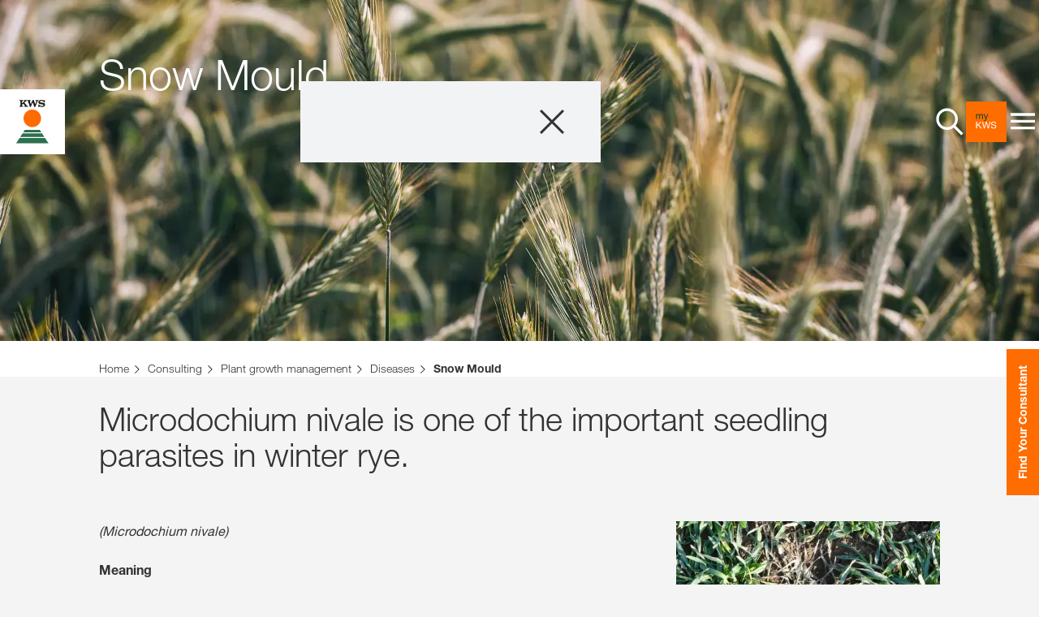

--- FILE ---
content_type: text/html;charset=UTF-8
request_url: https://www.kws.com/gb/en/consulting/plant-growth-management/diseases/snow-mould/
body_size: 27803
content:

<!DOCTYPE html>
<html dir="ltr" lang="en" >
<head>
	
	
	
<link rel="preload" href="https://assets.kws.com/releases/20260127090027/cultivent/fonts/0212d203-ce3f-42e2-862a-edf988621728.woff" as="font" type="font/woff" crossorigin>
<link rel="preload" href="https://assets.kws.com/releases/20260127090027/cultivent/fonts/49631ce8-9201-47a8-8874-45371417c35f.woff" as="font" type="font/woff" crossorigin>
<link rel="preload" href="https://assets.kws.com/releases/20260127090027/cultivent/fonts/558ed534-0c60-42cf-8b94-d0a16eb70d37.woff" as="font" type="font/woff" crossorigin>
<link rel="preload" href="https://assets.kws.com/releases/20260127090027/cultivent/fonts/26b8484e-52e3-44ac-b958-865809934ebb.woff" as="font" type="font/woff" crossorigin>
<link rel="preload" href="https://assets.kws.com/releases/20260127090027/cultivent/fonts/7195303c-2dad-478a-b6e6-fed3968719d1.woff" as="font" type="font/woff" crossorigin>
<link rel="preload" href="https://assets.kws.com/releases/20260127090027/cultivent/fonts/kws-iconfont.woff" as="font" type="font/woff" crossorigin>
<link rel="preload" href="https://assets.kws.com/releases/20260127090027/cultivent/fonts/kws-iconfont.woff2" as="font" type="font/woff2" crossorigin>
<link rel="preload" href="https://assets.kws.com/releases/20260127090027/cultivent/fonts/kws-iconfont.eot" as="font" type="font/eot" crossorigin>
<link rel="preload" href="https://assets.kws.com/releases/20260127090027/cultivent/fonts/kws-iconfont.ttf" as="font" type="font/ttf" crossorigin>

	
<!-- pInfo 01. Feb 2026, 23:04 / KWS_GB / EN_GB / 602355 -->


	
		
		<script>(function(w,d,s,l,i){w[l]=w[l]||[];w[l].push({'gtm.start':
		new Date().getTime(),event:'gtm.js'});var f=d.getElementsByTagName(s)[0],
		j=d.createElement(s),dl=l!='dataLayer'?'&l='+l:'';j.async=true;j.src=
		'https://www.googletagmanager.com/gtm.js?id='+i+dl;f.parentNode.insertBefore(j,f);
		})(window,document,'script','dataLayer','GTM-NC8JF4M');</script>
		
		
	
	
	
		
		<script>
		  window.dataLayer = window.dataLayer || [];
		  function gtag(){dataLayer.push(arguments);}
		</script>
	


	
		
	
		
	
		
	
		
	
		
	
		
	
		
	
		
	

<!--SolrIndex:on-->
 


<title>Snow mould - Diseases - Plant growth management - Consulting- KWS UK Ltd.</title>
<!--SolrIndex:off-->
<meta charset="UTF-8">
<meta http-equiv="x-ua-compatible" content="ie=edge">
<meta name="viewport" content="width=device-width, initial-scale=1">
<meta name="format-detection" content="telephone=no"><!-- iOS format detection deactivated -->
<meta name="description" content="The snow mould pathogen is one of the most important seedling parasites in winter rye, more information, more diseases of rye, from sowing to harvest - KWS advises you about important agricultural issues.">




<link rel="canonical" href="https://www.kws.com/gb/en/consulting/plant-growth-management/diseases/snow-mould/"/>

<meta name="robots" content="index,follow">




	
		
<link rel="stylesheet" href="https://assets.kws.com/releases/20260127090027/cultivent/css/style.css">
	

	

<link rel="apple-touch-icon" sizes="57x57" href="https://assets.kws.com/releases/20260127090027/cultivent/favicons/apple-icon-57x57.png">
<link rel="apple-touch-icon" sizes="60x60" href="https://assets.kws.com/releases/20260127090027/cultivent/favicons/apple-icon-60x60.png">
<link rel="apple-touch-icon" sizes="72x72" href="https://assets.kws.com/releases/20260127090027/cultivent/favicons/apple-icon-72x72.png">
<link rel="apple-touch-icon" sizes="76x76" href="https://assets.kws.com/releases/20260127090027/cultivent/favicons/apple-icon-76x76.png">
<link rel="apple-touch-icon" sizes="114x114" href="https://assets.kws.com/releases/20260127090027/cultivent/favicons/apple-icon-114x114.png">
<link rel="apple-touch-icon" sizes="120x120" href="https://assets.kws.com/releases/20260127090027/cultivent/favicons/apple-icon-120x120.png">
<link rel="apple-touch-icon" sizes="144x144" href="https://assets.kws.com/releases/20260127090027/cultivent/favicons/apple-icon-144x144.png">
<link rel="apple-touch-icon" sizes="152x152" href="https://assets.kws.com/releases/20260127090027/cultivent/favicons/apple-icon-152x152.png">
<link rel="apple-touch-icon" sizes="180x180" href="https://assets.kws.com/releases/20260127090027/cultivent/favicons/apple-icon-180x180.png">
<link rel="icon" type="image/png" sizes="192x192" href="https://assets.kws.com/releases/20260127090027/cultivent/favicons/android-icon-192x192.png">
<link rel="icon" type="image/png" sizes="32x32" href="https://assets.kws.com/releases/20260127090027/cultivent/favicons/favicon-32x32.png">
<link rel="icon" type="image/png" sizes="96x96" href="https://assets.kws.com/releases/20260127090027/cultivent/favicons/favicon-96x96.png">
<link rel="icon" type="image/png" sizes="16x16" href="https://assets.kws.com/releases/20260127090027/cultivent/favicons/favicon-16x16.png">
<link rel="manifest" href="https://assets.kws.com/releases/20260127090027/cultivent/favicons/manifest.json">
<meta name="msapplication-TileColor" content="#ffffff">
<meta name="msapplication-TileImage" content="https://assets.kws.com/releases/20260127090027/cultivent/favicons/ms-icon-144x144.png">
<meta name="theme-color" content="#ffffff">

	
	

	

	

	

	

	

	

	

	
	


	
	<link rel="stylesheet" href="https://assets.kws.com/releases/20260127090027/frontend-components/css/big-footer.css?v=656259"><link rel="stylesheet" href="https://assets.kws.com/releases/20260127090027/frontend-components/css/company-page-teaser.css?v=656259"><link rel="stylesheet" href="https://assets.kws.com/releases/20260127090027/frontend-components/css/site-search.css?v=656259"><link rel="stylesheet" href="https://assets.kws.com/releases/20260127090027/frontend-components/css/standard-teaser.css?v=656259"><link rel="stylesheet" href="https://assets.kws.com/releases/20260127090027/frontend-components/css/shop-minicart.css?v=656259"><link rel="stylesheet" href="https://assets.kws.com/releases/20260127090027/frontend-components/css/my-kws-teaser.css?v=656259"><link rel="stylesheet" href="https://assets.kws.com/releases/20260127090027/frontend-components/css/product-services-teaser.css?v=656259"><link rel="stylesheet" href="https://assets.kws.com/releases/20260127090027/frontend-components/css/more-text.css?v=656259"><link rel="stylesheet" href="https://assets.kws.com/releases/20260127090027/frontend-components/css/site-header.css?v=656259"><link rel="stylesheet" href="https://assets.kws.com/releases/20260127090027/frontend-components/css/register-wall.css?v=656259">
	
	
</head>

   


<body dir="ltr" data-context="live"
	data-assets-baseurl="https://assets.kws.com"
	data-apibaseurl="/gb/en/rest"
	data-shop-redirect-url=""
	data-lightning-redirect-url=""
	data-shop-expiry-time="60"
	data-tenant="gb"
	data-geoweather-api-url="https://geoweather.api.kws.com/graphql"
	data-newcubator-consultant-api-url="https://consultant.api.kws.com/gb/en"
	data-use-relaunch-header="true"
	class="body js_is_farmers_cockpit sso-login-active  "
	data-is-internal-request="false" >

    <noscript><iframe src="https://www.googletagmanager.com/ns.html?id=GTM-NC8JF4M" height="0" width="0" style="display:none;visibility:hidden"></iframe></noscript>
    

	
	
	



	<div class="page" data-js-page>
		

	




	

	

	

	










    
    <header class="site-header" data-js-site-header >
        
            
<link rel="stylesheet" href="https://cdn.consentmanager.net/delivery/cmp.min.css" />
<script>window.gdprAppliesGlobally=true;if(!("cmp_id" in window)||window.cmp_id<1){window.cmp_id=0}if(!("cmp_cdid" in window)){window.cmp_cdid="e7f777532646"}if(!("cmp_params" in window)){window.cmp_params=""}if(!("cmp_host" in window)){window.cmp_host="c.delivery.consentmanager.net"}if(!("cmp_cdn" in window)){window.cmp_cdn="cdn.consentmanager.net"}if(!("cmp_proto" in window)){window.cmp_proto="https:"}if(!("cmp_codesrc" in window)){window.cmp_codesrc="1"}window.cmp_getsupportedLangs=function(){var b=["DE","EN","FR","IT","NO","DA","FI","ES","PT","RO","BG","ET","EL","GA","HR","LV","LT","MT","NL","PL","SV","SK","SL","CS","HU","RU","SR","ZH","TR","UK","AR","BS"];if("cmp_customlanguages" in window){for(var a=0;a<window.cmp_customlanguages.length;a++){b.push(window.cmp_customlanguages[a].l.toUpperCase())}}return b};window.cmp_getRTLLangs=function(){var a=["AR"];if("cmp_customlanguages" in window){for(var b=0;b<window.cmp_customlanguages.length;b++){if("r" in window.cmp_customlanguages[b]&&window.cmp_customlanguages[b].r){a.push(window.cmp_customlanguages[b].l)}}}return a};window.cmp_getlang=function(j){if(typeof(j)!="boolean"){j=true}if(j&&typeof(cmp_getlang.usedlang)=="string"&&cmp_getlang.usedlang!==""){return cmp_getlang.usedlang}var g=window.cmp_getsupportedLangs();var c=[];var f=location.hash;var e=location.search;var a="languages" in navigator?navigator.languages:[];if(f.indexOf("cmplang=")!=-1){c.push(f.substr(f.indexOf("cmplang=")+8,2).toUpperCase())}else{if(e.indexOf("cmplang=")!=-1){c.push(e.substr(e.indexOf("cmplang=")+8,2).toUpperCase())}else{if("cmp_setlang" in window&&window.cmp_setlang!=""){c.push(window.cmp_setlang.toUpperCase())}else{if(a.length>0){for(var d=0;d<a.length;d++){c.push(a[d])}}}}}if("language" in navigator){c.push(navigator.language)}if("userLanguage" in navigator){c.push(navigator.userLanguage)}var h="";for(var d=0;d<c.length;d++){var b=c[d].toUpperCase();if(g.indexOf(b)!=-1){h=b;break}if(b.indexOf("-")!=-1){b=b.substr(0,2)}if(g.indexOf(b)!=-1){h=b;break}}if(h==""&&typeof(cmp_getlang.defaultlang)=="string"&&cmp_getlang.defaultlang!==""){return cmp_getlang.defaultlang}else{if(h==""){h="EN"}}h=h.toUpperCase();return h};(function(){var u=document;var v=u.getElementsByTagName;var h=window;var o="";var b="_en";if("cmp_getlang" in h){o=h.cmp_getlang().toLowerCase();if("cmp_customlanguages" in h){for(var q=0;q<h.cmp_customlanguages.length;q++){if(h.cmp_customlanguages[q].l.toUpperCase()==o.toUpperCase()){o="en";break}}}b="_"+o}function x(i,e){var w="";i+="=";var s=i.length;var d=location;if(d.hash.indexOf(i)!=-1){w=d.hash.substr(d.hash.indexOf(i)+s,9999)}else{if(d.search.indexOf(i)!=-1){w=d.search.substr(d.search.indexOf(i)+s,9999)}else{return e}}if(w.indexOf("&")!=-1){w=w.substr(0,w.indexOf("&"))}return w}var k=("cmp_proto" in h)?h.cmp_proto:"https:";if(k!="http:"&&k!="https:"){k="https:"}var g=("cmp_ref" in h)?h.cmp_ref:location.href;var j=u.createElement("script");j.setAttribute("data-cmp-ab","1");var c=x("cmpdesign","cmp_design" in h?h.cmp_design:"");var f=x("cmpregulationkey","cmp_regulationkey" in h?h.cmp_regulationkey:"");var r=x("cmpgppkey","cmp_gppkey" in h?h.cmp_gppkey:"");var n=x("cmpatt","cmp_att" in h?h.cmp_att:"");j.src=k+"//"+h.cmp_host+"/delivery/cmp.php?"+("cmp_id" in h&&h.cmp_id>0?"id="+h.cmp_id:"")+("cmp_cdid" in h?"&cdid="+h.cmp_cdid:"")+"&h="+encodeURIComponent(g)+(c!=""?"&cmpdesign="+encodeURIComponent(c):"")+(f!=""?"&cmpregulationkey="+encodeURIComponent(f):"")+(r!=""?"&cmpgppkey="+encodeURIComponent(r):"")+(n!=""?"&cmpatt="+encodeURIComponent(n):"")+("cmp_params" in h?"&"+h.cmp_params:"")+(u.cookie.length>0?"&__cmpfcc=1":"")+"&l="+o.toLowerCase()+"&o="+(new Date()).getTime();j.type="text/javascript";j.async=true;if(u.currentScript&&u.currentScript.parentElement){u.currentScript.parentElement.appendChild(j)}else{if(u.body){u.body.appendChild(j)}else{var t=v("body");if(t.length==0){t=v("div")}if(t.length==0){t=v("span")}if(t.length==0){t=v("ins")}if(t.length==0){t=v("script")}if(t.length==0){t=v("head")}if(t.length>0){t[0].appendChild(j)}}}var m="js";var p=x("cmpdebugunminimized","cmpdebugunminimized" in h?h.cmpdebugunminimized:0)>0?"":".min";var a=x("cmpdebugcoverage","cmp_debugcoverage" in h?h.cmp_debugcoverage:"");if(a=="1"){m="instrumented";p=""}var j=u.createElement("script");j.src=k+"//"+h.cmp_cdn+"/delivery/"+m+"/cmp"+b+p+".js";j.type="text/javascript";j.setAttribute("data-cmp-ab","1");j.async=true;if(u.currentScript&&u.currentScript.parentElement){u.currentScript.parentElement.appendChild(j)}else{if(u.body){u.body.appendChild(j)}else{var t=v("body");if(t.length==0){t=v("div")}if(t.length==0){t=v("span")}if(t.length==0){t=v("ins")}if(t.length==0){t=v("script")}if(t.length==0){t=v("head")}if(t.length>0){t[0].appendChild(j)}}}})();window.cmp_addFrame=function(b){if(!window.frames[b]){if(document.body){var a=document.createElement("iframe");a.style.cssText="display:none";if("cmp_cdn" in window&&"cmp_ultrablocking" in window&&window.cmp_ultrablocking>0){a.src="//"+window.cmp_cdn+"/delivery/empty.html"}a.name=b;document.body.appendChild(a)}else{window.setTimeout(window.cmp_addFrame,10,b)}}};window.cmp_rc=function(h){var b=document.cookie;var f="";var d=0;while(b!=""&&d<100){d++;while(b.substr(0,1)==" "){b=b.substr(1,b.length)}var g=b.substring(0,b.indexOf("="));if(b.indexOf(";")!=-1){var c=b.substring(b.indexOf("=")+1,b.indexOf(";"))}else{var c=b.substr(b.indexOf("=")+1,b.length)}if(h==g){f=c}var e=b.indexOf(";")+1;if(e==0){e=b.length}b=b.substring(e,b.length)}return(f)};window.cmp_stub=function(){var a=arguments;__cmp.a=__cmp.a||[];if(!a.length){return __cmp.a}else{if(a[0]==="ping"){if(a[1]===2){a[2]({gdprApplies:gdprAppliesGlobally,cmpLoaded:false,cmpStatus:"stub",displayStatus:"hidden",apiVersion:"2.0",cmpId:31},true)}else{a[2](false,true)}}else{if(a[0]==="getUSPData"){a[2]({version:1,uspString:window.cmp_rc("")},true)}else{if(a[0]==="getTCData"){__cmp.a.push([].slice.apply(a))}else{if(a[0]==="addEventListener"||a[0]==="removeEventListener"){__cmp.a.push([].slice.apply(a))}else{if(a.length==4&&a[3]===false){a[2]({},false)}else{__cmp.a.push([].slice.apply(a))}}}}}}};window.cmp_gpp_ping=function(){return{gppVersion:"1.0",cmpStatus:"stub",cmpDisplayStatus:"hidden",supportedAPIs:["tcfca","usnat","usca","usva","usco","usut","usct"],cmpId:31}};window.cmp_gppstub=function(){var a=arguments;__gpp.q=__gpp.q||[];if(!a.length){return __gpp.q}var g=a[0];var f=a.length>1?a[1]:null;var e=a.length>2?a[2]:null;if(g==="ping"){return window.cmp_gpp_ping()}else{if(g==="addEventListener"){__gpp.e=__gpp.e||[];if(!("lastId" in __gpp)){__gpp.lastId=0}__gpp.lastId++;var c=__gpp.lastId;__gpp.e.push({id:c,callback:f});return{eventName:"listenerRegistered",listenerId:c,data:true,pingData:window.cmp_gpp_ping()}}else{if(g==="removeEventListener"){var h=false;__gpp.e=__gpp.e||[];for(var d=0;d<__gpp.e.length;d++){if(__gpp.e[d].id==e){__gpp.e[d].splice(d,1);h=true;break}}return{eventName:"listenerRemoved",listenerId:e,data:h,pingData:window.cmp_gpp_ping()}}else{if(g==="getGPPData"){return{sectionId:3,gppVersion:1,sectionList:[],applicableSections:[0],gppString:"",pingData:window.cmp_gpp_ping()}}else{if(g==="hasSection"||g==="getSection"||g==="getField"){return null}else{__gpp.q.push([].slice.apply(a))}}}}}};window.cmp_msghandler=function(d){var a=typeof d.data==="string";try{var c=a?JSON.parse(d.data):d.data}catch(f){var c=null}if(typeof(c)==="object"&&c!==null&&"__cmpCall" in c){var b=c.__cmpCall;window.__cmp(b.command,b.parameter,function(h,g){var e={__cmpReturn:{returnValue:h,success:g,callId:b.callId}};d.source.postMessage(a?JSON.stringify(e):e,"*")})}if(typeof(c)==="object"&&c!==null&&"__uspapiCall" in c){var b=c.__uspapiCall;window.__uspapi(b.command,b.version,function(h,g){var e={__uspapiReturn:{returnValue:h,success:g,callId:b.callId}};d.source.postMessage(a?JSON.stringify(e):e,"*")})}if(typeof(c)==="object"&&c!==null&&"__tcfapiCall" in c){var b=c.__tcfapiCall;window.__tcfapi(b.command,b.version,function(h,g){var e={__tcfapiReturn:{returnValue:h,success:g,callId:b.callId}};d.source.postMessage(a?JSON.stringify(e):e,"*")},b.parameter)}if(typeof(c)==="object"&&c!==null&&"__gppCall" in c){var b=c.__gppCall;window.__gpp(b.command,function(h,g){var e={__gppReturn:{returnValue:h,success:g,callId:b.callId}};d.source.postMessage(a?JSON.stringify(e):e,"*")},"parameter" in b?b.parameter:null,"version" in b?b.version:1)}};window.cmp_setStub=function(a){if(!(a in window)||(typeof(window[a])!=="function"&&typeof(window[a])!=="object"&&(typeof(window[a])==="undefined"||window[a]!==null))){window[a]=window.cmp_stub;window[a].msgHandler=window.cmp_msghandler;window.addEventListener("message",window.cmp_msghandler,false)}};window.cmp_setGppStub=function(a){if(!(a in window)||(typeof(window[a])!=="function"&&typeof(window[a])!=="object"&&(typeof(window[a])==="undefined"||window[a]!==null))){window[a]=window.cmp_gppstub;window[a].msgHandler=window.cmp_msghandler;window.addEventListener("message",window.cmp_msghandler,false)}};window.cmp_addFrame("__cmpLocator");if(!("cmp_disableusp" in window)||!window.cmp_disableusp){window.cmp_addFrame("__uspapiLocator")}if(!("cmp_disabletcf" in window)||!window.cmp_disabletcf){window.cmp_addFrame("__tcfapiLocator")}if(!("cmp_disablegpp" in window)||!window.cmp_disablegpp){window.cmp_addFrame("__gppLocator")}window.cmp_setStub("__cmp");if(!("cmp_disabletcf" in window)||!window.cmp_disabletcf){window.cmp_setStub("__tcfapi")}if(!("cmp_disableusp" in window)||!window.cmp_disableusp){window.cmp_setStub("__uspapi")}if(!("cmp_disablegpp" in window)||!window.cmp_disablegpp){window.cmp_setGppStub("__gpp")};</script>

        
        <div class="logo-container">
            <a href="/gb/en/" class="main-logo" aria-label="aria_label_link_to_home">
                
                    
                    <svg width="60" height="60" viewBox="1 0 60 60" xmlns="http://www.w3.org/2000/svg"><g fill="none"><path fill="#FFF" d="M0 0h61v60H0z"/><path d="M41.32 46.908c.02.05.03.105.028.16a.312.312 0 0 1-.09.245.357.357 0 0 1-.26.08h-.585v-.632H41a.72.72 0 0 1 .132.012c.04.007.08.022.114.045a.234.234 0 0 1 .08.096l-.006-.005v-.001zm4.487 3.002h-29.95l3.14-4.84h23.662l3.147 4.84h.001zM19.71 43.98h22.24l-2.126-3.277h-17.99L19.71 43.98zm19.514-4.21l-1.52-2.34h-13.75l-1.52 2.34h16.79z" fill="#2D7050"/><path d="M38.94 26.824c0 4.48-3.63 8.11-8.11 8.11-4.48 0-8.11-3.63-8.11-8.11 0-4.48 3.63-8.11 8.11-8.11 4.48 0 8.11 3.63 8.11 8.11" fill="#FF6B00"/><path d="M41.132 10.206c.192.065.405.01.54-.14l.076-.086h.617v2.006h-.74a1.37 1.37 0 0 0-.218-.403c-.49-.597-1.252-.837-2.065-.837-.762 0-1.43.237-1.43.79.015.21.152.394.35.468.266.1.545.165.828.19.65.09 1.28.16 1.918.265.607.098.986.215 1.298.625.352.467.45 1.078.26 1.632-.138.473-.45.875-.874 1.127a3.393 3.393 0 0 1-1.113.384 5.596 5.596 0 0 1-1.884-.062l-1.04-.227a.434.434 0 0 0-.352.097.434.434 0 0 0-.105.187h-.706V14.11h.665c.453.88 1.45 1.27 2.448 1.298.564.017 1.146-.018 1.448-.474a.632.632 0 0 0-.043-.642c-.26-.32-.688-.303-1.085-.343-.73-.074-1.228-.15-1.228-.15-.582-.1-1.182-.2-1.66-.552a1.628 1.628 0 0 1-.58-1.41 2.05 2.05 0 0 1 .757-1.38c.25-.195.532-.35.832-.458.494-.183 1.116-.193 1.665-.155a5.25 5.25 0 0 1 1.417.358l.004.004zm-6.502.969a.386.386 0 0 0-.361-.517h-.38v-.676h2.676v.677h-.097a.857.857 0 0 0-.693.313c-.202.264-.273.564-.405.837l-1.74 4.41h-.942l-1.504-4.213-1.69 4.213h-.845l-1.805-5.105c-.1-.254-.23-.456-.514-.456h-.21V9.98h3.19v.677c-.2 0-.423-.028-.564.11-.23.244-.1.564 0 .837l.78 2.187L31 9.982h1.227c0 .03 1.087 3.098 1.355 3.866l1.048-2.673zm-11.172-.1a.238.238 0 0 0 .08-.266.237.237 0 0 0-.23-.158h-.184v-.67h2.7v.677h-.197c-.373 0-.713.408-.986.643l-1.092.986c.297.42 2.325 2.733 2.325 2.733.25.26.407.515 1.11.515h.125v.677h-3.802v-.677c.273 0 .608.025.676-.262a.465.465 0 0 0-.14-.407l-1.343-1.63-.977.885v.975a.433.433 0 0 0 .438.435h.337v.678h-3.3v-.678c.434 0 .668-.19.8-.514.054-.17.08-.35.078-.53v-3.003c0-.28 0-.835-.51-.835H19v-.67h3.3v.677h-.272c-.467 0-.505.563-.505.755v1.444l1.935-1.785v.005z" fill="#1D1D1B"/></g></svg>
                
            </a>
        </div>
        <div class="nav-container white" data-js-nav-container>
            
            
                <button class="search-btn icon-btn" aria-label="aria_label_open_search_dialog" data-js-search-trigger-button>
                    <svg xmlns="http://www.w3.org/2000/svg" width="40" height="40" viewBox="0 0 40 40" fill="none"><path fill-rule="evenodd" clip-rule="evenodd" d="M7.23478 26.0989C2.03372 20.8978 2.03372 12.4349 7.23478 7.2338C12.4358 2.03274 20.8988 2.03274 26.0999 7.2338C30.902 12.036 31.2703 19.6189 27.2048 24.8476L36.6302 34.273L34.2732 36.6301L24.8476 27.2045C19.619 31.2693 12.0367 30.9008 7.23478 26.0989ZM9.59341 9.5918C5.69262 13.4926 5.69262 19.8398 9.59341 23.7406C13.4942 27.6414 19.8414 27.6414 23.7422 23.7406C27.643 19.8398 27.643 13.4926 23.7422 9.5918C19.8414 5.69101 13.4942 5.69101 9.59341 9.5918Z" fill="#333333"/><mask id="mask0_1117_2689" style="mask-type:luminance" maskUnits="userSpaceOnUse" x="3" y="3" width="34" height="34"><path fill-rule="evenodd" clip-rule="evenodd" d="M7.23478 26.0989C2.03372 20.8978 2.03372 12.4349 7.23478 7.2338C12.4358 2.03274 20.8988 2.03274 26.0999 7.2338C30.902 12.036 31.2703 19.6189 27.2048 24.8476L36.6302 34.273L34.2732 36.6301L24.8476 27.2045C19.619 31.2693 12.0367 30.9008 7.23478 26.0989ZM9.59341 9.5918C5.69262 13.4926 5.69262 19.8398 9.59341 23.7406C13.4942 27.6414 19.8414 27.6414 23.7422 23.7406C27.643 19.8398 27.643 13.4926 23.7422 9.5918C19.8414 5.69101 13.4942 5.69101 9.59341 9.5918Z" fill="white"/></mask><g mask="url(#mask0_1117_2689)"></g></svg>
                </button>
            
            
            
        
            
                <a href="/gb/en/digital-services/mykws/" class="mykws-btn icon-btn" aria-label="aria_label_link_to_mykws">
                    <svg width="200" height="200" viewBox="0 0 200 200" xmlns="http://www.w3.org/2000/svg"><path d="M0 200h200V0H0v200z" fill="#FF6C00" fill-rule="evenodd"/><path d="M54.064 62.426v3.476h.091c1.768-2.683 4.314-4.024 7.638-4.024 1.463 0 2.789.304 3.978.914 1.19.61 2.028 1.646 2.515 3.11a8.266 8.266 0 013.133-2.973c1.295-.701 2.72-1.051 4.276-1.051a12.372 12.372 0 013.224.388c.96.26 1.783.663 2.47 1.212.7.567 1.249 1.297 1.6 2.127.38.869.571 1.913.572 3.132V86.07h-3.887V70.566c.003-.69-.058-1.379-.184-2.057-.105-.6-.34-1.17-.686-1.67a3.421 3.421 0 00-1.394-1.12c-.595-.274-1.365-.411-2.31-.411-1.92 0-3.43.549-4.527 1.646-1.098 1.098-1.647 2.562-1.647 4.39V86.07H65.04V70.566a10.033 10.033 0 00-.206-2.104 4.46 4.46 0 00-.71-1.668 3.314 3.314 0 00-1.348-1.098c-.565-.26-1.289-.389-2.172-.389-1.129 0-2.097.229-2.905.686a6.575 6.575 0 00-3.059 3.636c-.229.685-.343 1.257-.343 1.715V86.07H50.41V62.426h3.654zM99.156 89.225a24.788 24.788 0 01-1.35 2.927c-.441.792-.929 1.44-1.463 1.943a4.97 4.97 0 01-1.783 1.099c-.656.227-1.41.341-2.264.342-.459 0-.917-.03-1.372-.091a6.54 6.54 0 01-1.326-.32v-3.567c.375.165.766.295 1.166.388.366.097.742.15 1.12.16.793 0 1.456-.19 1.99-.572.534-.38.938-.922 1.212-1.623l1.6-3.978-9.375-23.507h4.39l6.906 19.344h.091l6.632-19.344h4.116l-10.29 26.799z" fill="#004132"/><path d="M54.75 99.946v16.28l16.556-16.28h5.624L63.165 113.12l14.314 19.482h-5.488l-11.799-16.513-5.44 5.077v11.432h-4.345V99.946h4.343zM107.708 132.598l-7.454-27.44h-.094l-7.546 27.44h-4.528L79.72 99.946h4.44l6.4 27.164h.091l7.317-27.164h4.711l7.226 27.164h.091l6.631-27.164h4.345l-8.735 32.652h-4.529z" fill="#FFF" fill-rule="evenodd"/><path d="M141.435 104.404c-1.448-1.051-3.3-1.577-5.556-1.578-.906 0-1.81.092-2.698.275a7.165 7.165 0 00-2.356.915 4.81 4.81 0 00-1.646 1.714c-.412.717-.617 1.609-.617 2.676 0 1.006.297 1.822.891 2.447.594.625 1.387 1.136 2.378 1.532 1.089.425 2.214.754 3.36.983 1.25.259 2.523.541 3.819.846 1.296.304 2.568.663 3.818 1.075 1.197.385 2.33.948 3.36 1.669a7.959 7.959 0 012.378 2.652c.595 1.067.892 2.408.892 4.024 0 1.739-.389 3.225-1.166 4.46a9.592 9.592 0 01-2.996 3.018 13.01 13.01 0 01-4.093 1.692 19.859 19.859 0 01-4.505.526c-1.753.01-3.499-.22-5.19-.686-1.631-.458-3.064-1.151-4.298-2.08a9.847 9.847 0 01-2.928-3.567c-.716-1.448-1.075-3.163-1.074-5.145h4.116c0 1.372.267 2.553.8 3.544a7.277 7.277 0 002.103 2.447 8.868 8.868 0 003.04 1.418 13.95 13.95 0 003.567.457 16.13 16.13 0 002.95-.275 8.68 8.68 0 002.675-.937 5.305 5.305 0 001.92-1.806c.487-.762.731-1.738.732-2.927 0-1.128-.297-2.043-.892-2.744-.594-.702-1.387-1.273-2.377-1.715a17.464 17.464 0 00-3.36-1.075 806.77 806.77 0 01-3.819-.846 53.215 53.215 0 01-3.819-1.006 13.77 13.77 0 01-3.36-1.509 7.225 7.225 0 01-2.378-2.424c-.594-.991-.892-2.234-.892-3.728 0-1.645.336-3.07 1.007-4.275a8.799 8.799 0 012.675-2.973 12.017 12.017 0 013.796-1.737 16.762 16.762 0 014.367-.572 17.468 17.468 0 014.665.594 10.586 10.586 0 013.773 1.875 9.068 9.068 0 012.56 3.224c.625 1.296.968 2.843 1.029 4.64h-4.116c-.243-2.346-1.087-4.046-2.535-5.098z" fill="#FFF"/></svg>
                </a>

			
			
        

        <button class="menu-btn icon-btn" aria-label="aria_label_menu" data-js-site-nav-open-trigger>
          <svg width="24" height="24" viewBox="0 0 24 24" fill="none" xmlns="http://www.w3.org/2000/svg"><g id="System Icons/Menu"><path id="menu - material" fill-rule="evenodd" clip-rule="evenodd" d="M3 5.6001H21V7.6161H3V5.6001ZM3 12.5841V10.6161H21V12.5841H3ZM3 17.6001V15.5841H21V17.6001H3Z" fill="#333333"/><mask id="mask0_0_9853" style="mask-type:luminance" maskUnits="userSpaceOnUse" x="3" y="5" width="18" height="13"><path id="menu - material_2" fill-rule="evenodd" clip-rule="evenodd" d="M3 5.6001H21V7.6161H3V5.6001ZM3 12.5841V10.6161H21V12.5841H3ZM3 17.6001V15.5841H21V17.6001H3Z" fill="white"/></mask><g mask="url(#mask0_0_9853)"></g></g></svg>
        </button>
      </div>
    </header>
    


  
	<nav aria-hidden="true" data-js-site-nav class="site-nav">
        <div class="nav-header">
            <button class="close-btn icon-btn" aria-label="aria_label_close_menu" data-js-nav-close-trigger>
                <svg xmlns="http://www.w3.org/2000/svg" width="40" height="40" viewBox="0 0 40 40" fill="none"><path fill-rule="evenodd" clip-rule="evenodd" d="M19.9996 22.1253L32.8743 35L34.9999 32.8744L22.1252 19.9996L35 7.12481L32.8744 4.99917L19.9996 17.874L7.12557 5L4.99994 7.12564L17.8739 19.9996L5 32.8735L7.12564 34.9992L19.9996 22.1253Z" fill="#333333"/><mask id="mask0_1117_2932" style="mask-type:luminance" maskUnits="userSpaceOnUse" x="5" y="4" width="30" height="31"><path fill-rule="evenodd" clip-rule="evenodd" d="M19.9996 22.1253L32.8743 35L34.9999 32.8744L22.1252 19.9996L35 7.12481L32.8744 4.99917L19.9996 17.874L7.12557 5L4.99994 7.12564L17.8739 19.9996L5 32.8735L7.12564 34.9992L19.9996 22.1253Z" fill="white"/></mask><g mask="url(#mask0_1117_2932)"></g></svg>
            </button>
        </div>

        


        <div class="menu" aria-hidden="true" data-js-nav="menu-0">

			

        		
			<div class="menu-inner">
                <ul class="menu__list">
                <li class="menu__item" data-js="menu-item">
                <a class="menu__link menu__link--title"
                    href="/gb/en/products/"
                     >
                        Products
                </a>
                


    
        
            
            
<a
                    href="/gb/en/products/"
                    class="menu__link menu__link--icon"
                    data-js="menu-link">
                        <svg xmlns="http://www.w3.org/2000/svg" width="34" height="34" viewBox="0 0 34 34" fill="none"><path fill-rule="evenodd" clip-rule="evenodd" d="M11.6773 22.9429L18.0331 16.6201L11.6773 10.2974L13.6304 8.34427L21.9062 16.6201L13.6304 24.896L11.6773 22.9429Z" fill="#333333" /><mask id="mask0_1117_2867" style="mask-type:luminance" maskUnits="userSpaceOnUse" x="11" y="8" width="11" height="17"><path fill-rule="evenodd" clip-rule="evenodd" d="M11.6773 22.9429L18.0331 16.6201L11.6773 10.2974L13.6304 8.34427L21.9062 16.6201L13.6304 24.896L11.6773 22.9429Z"fill="white" /></mask><g mask="url(#mask0_1117_2867)"></g></svg>
                </a>
            <div class="menu" aria-hidden="true" data-js-nav="menu-1">
                <div class="menu-inner">
                <button class="menu__icon" aria-label="aria_label_close_submenu" data-js-nav="back-to-upper-menu">
                    <svg xmlns="http://www.w3.org/2000/svg" width="40" height="40" viewBox="0 0 40 40" fill="none"> <path fill-rule="evenodd" clip-rule="evenodd" d="M25.72 11.6935L18.04 19.3335L25.72 26.9735L23.36 29.3335L13.36 19.3335L23.36 9.3335L25.72 11.6935Z" fill="white" /><mask id="mask0_1117_3666" style="mask-type:luminance" maskUnits="userSpaceOnUse" x="13" y="9" width="13" height="21"><path fill-rule="evenodd" clip-rule="evenodd" d="M25.72 11.6935L18.04 19.3335L25.72 26.9735L23.36 29.3335L13.36 19.3335L23.36 9.3335L25.72 11.6935Z" fill="white" /></mask><g mask="url(#mask0_1117_3666)"></g></svg>
                </button>
                <div class="menu__headline">
                    <a href="/gb/en/products/" class="headline"  >Products</a>
                </div>
                <ul class="menu__list"><li class="menu__item" data-js="menu-item">
                <a class="menu__link menu__link--title"
                    href="/gb/en/products/hybrid-rye/"
                     >
                        Hybrid Rye
                </a>
                


    
        
            
            
<a
                    href="/gb/en/products/hybrid-rye/"
                    class="menu__link menu__link--icon"
                    data-js="menu-link">
                        <svg xmlns="http://www.w3.org/2000/svg" width="34" height="34" viewBox="0 0 34 34" fill="none"><path fill-rule="evenodd" clip-rule="evenodd" d="M11.6773 22.9429L18.0331 16.6201L11.6773 10.2974L13.6304 8.34427L21.9062 16.6201L13.6304 24.896L11.6773 22.9429Z" fill="#333333" /><mask id="mask0_1117_2867" style="mask-type:luminance" maskUnits="userSpaceOnUse" x="11" y="8" width="11" height="17"><path fill-rule="evenodd" clip-rule="evenodd" d="M11.6773 22.9429L18.0331 16.6201L11.6773 10.2974L13.6304 8.34427L21.9062 16.6201L13.6304 24.896L11.6773 22.9429Z"fill="white" /></mask><g mask="url(#mask0_1117_2867)"></g></svg>
                </a>
            <div class="menu" aria-hidden="true" data-js-nav="menu-2">
                <div class="menu-inner">
                <button class="menu__icon" aria-label="aria_label_close_submenu" data-js-nav="back-to-upper-menu">
                    <svg xmlns="http://www.w3.org/2000/svg" width="40" height="40" viewBox="0 0 40 40" fill="none"> <path fill-rule="evenodd" clip-rule="evenodd" d="M25.72 11.6935L18.04 19.3335L25.72 26.9735L23.36 29.3335L13.36 19.3335L23.36 9.3335L25.72 11.6935Z" fill="white" /><mask id="mask0_1117_3666" style="mask-type:luminance" maskUnits="userSpaceOnUse" x="13" y="9" width="13" height="21"><path fill-rule="evenodd" clip-rule="evenodd" d="M25.72 11.6935L18.04 19.3335L25.72 26.9735L23.36 29.3335L13.36 19.3335L23.36 9.3335L25.72 11.6935Z" fill="white" /></mask><g mask="url(#mask0_1117_3666)"></g></svg>
                </button>
                <div class="menu__headline">
                    <a href="/gb/en/products/hybrid-rye/" class="headline"  >Hybrid Rye</a>
                </div>
                <ul class="menu__list"><li class="menu__item" data-js="menu-item">
                <a class="menu__link menu__link--title"
                    href="/gb/en/products/hybrid-rye/variety-overview/"
                     >
                        Variety overview
                </a>
                
            </li></ul></div></div></li><li class="menu__item" data-js="menu-item">
                <a class="menu__link menu__link--title"
                    href="/gb/en/products/wheat/"
                     >
                        Wheat
                </a>
                


    
        
            
            
<a
                    href="/gb/en/products/wheat/"
                    class="menu__link menu__link--icon"
                    data-js="menu-link">
                        <svg xmlns="http://www.w3.org/2000/svg" width="34" height="34" viewBox="0 0 34 34" fill="none"><path fill-rule="evenodd" clip-rule="evenodd" d="M11.6773 22.9429L18.0331 16.6201L11.6773 10.2974L13.6304 8.34427L21.9062 16.6201L13.6304 24.896L11.6773 22.9429Z" fill="#333333" /><mask id="mask0_1117_2867" style="mask-type:luminance" maskUnits="userSpaceOnUse" x="11" y="8" width="11" height="17"><path fill-rule="evenodd" clip-rule="evenodd" d="M11.6773 22.9429L18.0331 16.6201L11.6773 10.2974L13.6304 8.34427L21.9062 16.6201L13.6304 24.896L11.6773 22.9429Z"fill="white" /></mask><g mask="url(#mask0_1117_2867)"></g></svg>
                </a>
            <div class="menu" aria-hidden="true" data-js-nav="menu-2">
                <div class="menu-inner">
                <button class="menu__icon" aria-label="aria_label_close_submenu" data-js-nav="back-to-upper-menu">
                    <svg xmlns="http://www.w3.org/2000/svg" width="40" height="40" viewBox="0 0 40 40" fill="none"> <path fill-rule="evenodd" clip-rule="evenodd" d="M25.72 11.6935L18.04 19.3335L25.72 26.9735L23.36 29.3335L13.36 19.3335L23.36 9.3335L25.72 11.6935Z" fill="white" /><mask id="mask0_1117_3666" style="mask-type:luminance" maskUnits="userSpaceOnUse" x="13" y="9" width="13" height="21"><path fill-rule="evenodd" clip-rule="evenodd" d="M25.72 11.6935L18.04 19.3335L25.72 26.9735L23.36 29.3335L13.36 19.3335L23.36 9.3335L25.72 11.6935Z" fill="white" /></mask><g mask="url(#mask0_1117_3666)"></g></svg>
                </button>
                <div class="menu__headline">
                    <a href="/gb/en/products/wheat/" class="headline"  >Wheat</a>
                </div>
                <ul class="menu__list"><li class="menu__item" data-js="menu-item">
                <a class="menu__link menu__link--title"
                    href="/gb/en/products/wheat/variety-overview/"
                     >
                        Variety overview
                </a>
                
            </li><li class="menu__item" data-js="menu-item">
                <a class="menu__link menu__link--title"
                    href="/gb/en/products/wheat/second-wheats/"
                     >
                        Second wheats
                </a>
                
            </li><li class="menu__item" data-js="menu-item">
                <a class="menu__link menu__link--title"
                    href="/gb/en/news-and-events/news/archiv/wheat-drilling-windows/"
                     >
                        Wheat drilling windows
                </a>
                
            </li></ul></div></div></li><li class="menu__item" data-js="menu-item">
                <a class="menu__link menu__link--title"
                    href="/gb/en/products/oats/"
                     >
                        Oats
                </a>
                


    
        
            
            
<a
                    href="/gb/en/products/oats/"
                    class="menu__link menu__link--icon"
                    data-js="menu-link">
                        <svg xmlns="http://www.w3.org/2000/svg" width="34" height="34" viewBox="0 0 34 34" fill="none"><path fill-rule="evenodd" clip-rule="evenodd" d="M11.6773 22.9429L18.0331 16.6201L11.6773 10.2974L13.6304 8.34427L21.9062 16.6201L13.6304 24.896L11.6773 22.9429Z" fill="#333333" /><mask id="mask0_1117_2867" style="mask-type:luminance" maskUnits="userSpaceOnUse" x="11" y="8" width="11" height="17"><path fill-rule="evenodd" clip-rule="evenodd" d="M11.6773 22.9429L18.0331 16.6201L11.6773 10.2974L13.6304 8.34427L21.9062 16.6201L13.6304 24.896L11.6773 22.9429Z"fill="white" /></mask><g mask="url(#mask0_1117_2867)"></g></svg>
                </a>
            <div class="menu" aria-hidden="true" data-js-nav="menu-2">
                <div class="menu-inner">
                <button class="menu__icon" aria-label="aria_label_close_submenu" data-js-nav="back-to-upper-menu">
                    <svg xmlns="http://www.w3.org/2000/svg" width="40" height="40" viewBox="0 0 40 40" fill="none"> <path fill-rule="evenodd" clip-rule="evenodd" d="M25.72 11.6935L18.04 19.3335L25.72 26.9735L23.36 29.3335L13.36 19.3335L23.36 9.3335L25.72 11.6935Z" fill="white" /><mask id="mask0_1117_3666" style="mask-type:luminance" maskUnits="userSpaceOnUse" x="13" y="9" width="13" height="21"><path fill-rule="evenodd" clip-rule="evenodd" d="M25.72 11.6935L18.04 19.3335L25.72 26.9735L23.36 29.3335L13.36 19.3335L23.36 9.3335L25.72 11.6935Z" fill="white" /></mask><g mask="url(#mask0_1117_3666)"></g></svg>
                </button>
                <div class="menu__headline">
                    <a href="/gb/en/products/oats/" class="headline"  >Oats</a>
                </div>
                <ul class="menu__list"><li class="menu__item" data-js="menu-item">
                <a class="menu__link menu__link--title"
                    href="/gb/en/products/oats/wpb-isabel/"
                     >
                        WPB ISABEL
                </a>
                
            </li></ul></div></div></li><li class="menu__item" data-js="menu-item">
                <a class="menu__link menu__link--title"
                    href="/gb/en/products/peas/"
                     >
                        Peas
                </a>
                


    
        
            
            
<a
                    href="/gb/en/products/peas/"
                    class="menu__link menu__link--icon"
                    data-js="menu-link">
                        <svg xmlns="http://www.w3.org/2000/svg" width="34" height="34" viewBox="0 0 34 34" fill="none"><path fill-rule="evenodd" clip-rule="evenodd" d="M11.6773 22.9429L18.0331 16.6201L11.6773 10.2974L13.6304 8.34427L21.9062 16.6201L13.6304 24.896L11.6773 22.9429Z" fill="#333333" /><mask id="mask0_1117_2867" style="mask-type:luminance" maskUnits="userSpaceOnUse" x="11" y="8" width="11" height="17"><path fill-rule="evenodd" clip-rule="evenodd" d="M11.6773 22.9429L18.0331 16.6201L11.6773 10.2974L13.6304 8.34427L21.9062 16.6201L13.6304 24.896L11.6773 22.9429Z"fill="white" /></mask><g mask="url(#mask0_1117_2867)"></g></svg>
                </a>
            <div class="menu" aria-hidden="true" data-js-nav="menu-2">
                <div class="menu-inner">
                <button class="menu__icon" aria-label="aria_label_close_submenu" data-js-nav="back-to-upper-menu">
                    <svg xmlns="http://www.w3.org/2000/svg" width="40" height="40" viewBox="0 0 40 40" fill="none"> <path fill-rule="evenodd" clip-rule="evenodd" d="M25.72 11.6935L18.04 19.3335L25.72 26.9735L23.36 29.3335L13.36 19.3335L23.36 9.3335L25.72 11.6935Z" fill="white" /><mask id="mask0_1117_3666" style="mask-type:luminance" maskUnits="userSpaceOnUse" x="13" y="9" width="13" height="21"><path fill-rule="evenodd" clip-rule="evenodd" d="M25.72 11.6935L18.04 19.3335L25.72 26.9735L23.36 29.3335L13.36 19.3335L23.36 9.3335L25.72 11.6935Z" fill="white" /></mask><g mask="url(#mask0_1117_3666)"></g></svg>
                </button>
                <div class="menu__headline">
                    <a href="/gb/en/products/peas/" class="headline"  >Peas</a>
                </div>
                <ul class="menu__list"><li class="menu__item" data-js="menu-item">
                <a class="menu__link menu__link--title"
                    href="/gb/en/products/peas/kws-gotham/"
                     >
                        KWS Gotham
                </a>
                
            </li><li class="menu__item" data-js="menu-item">
                <a class="menu__link menu__link--title"
                    href="/gb/en/products/peas/kws-bram/"
                     >
                        KWS Bram
                </a>
                
            </li><li class="menu__item" data-js="menu-item">
                <a class="menu__link menu__link--title"
                    href="/gb/en/products/peas/kws-arkham/"
                     >
                        KWS Arkham
                </a>
                
            </li><li class="menu__item" data-js="menu-item">
                <a class="menu__link menu__link--title"
                    href="/gb/en/products/peas/kws-telegram/"
                     >
                        KWS Telegram
                </a>
                
            </li></ul></div></div></li><li class="menu__item" data-js="menu-item">
                <a class="menu__link menu__link--title"
                    href="/gb/en/products/barley/"
                     >
                        Barley
                </a>
                


    
        
            
            
<a
                    href="/gb/en/products/barley/"
                    class="menu__link menu__link--icon"
                    data-js="menu-link">
                        <svg xmlns="http://www.w3.org/2000/svg" width="34" height="34" viewBox="0 0 34 34" fill="none"><path fill-rule="evenodd" clip-rule="evenodd" d="M11.6773 22.9429L18.0331 16.6201L11.6773 10.2974L13.6304 8.34427L21.9062 16.6201L13.6304 24.896L11.6773 22.9429Z" fill="#333333" /><mask id="mask0_1117_2867" style="mask-type:luminance" maskUnits="userSpaceOnUse" x="11" y="8" width="11" height="17"><path fill-rule="evenodd" clip-rule="evenodd" d="M11.6773 22.9429L18.0331 16.6201L11.6773 10.2974L13.6304 8.34427L21.9062 16.6201L13.6304 24.896L11.6773 22.9429Z"fill="white" /></mask><g mask="url(#mask0_1117_2867)"></g></svg>
                </a>
            <div class="menu" aria-hidden="true" data-js-nav="menu-2">
                <div class="menu-inner">
                <button class="menu__icon" aria-label="aria_label_close_submenu" data-js-nav="back-to-upper-menu">
                    <svg xmlns="http://www.w3.org/2000/svg" width="40" height="40" viewBox="0 0 40 40" fill="none"> <path fill-rule="evenodd" clip-rule="evenodd" d="M25.72 11.6935L18.04 19.3335L25.72 26.9735L23.36 29.3335L13.36 19.3335L23.36 9.3335L25.72 11.6935Z" fill="white" /><mask id="mask0_1117_3666" style="mask-type:luminance" maskUnits="userSpaceOnUse" x="13" y="9" width="13" height="21"><path fill-rule="evenodd" clip-rule="evenodd" d="M25.72 11.6935L18.04 19.3335L25.72 26.9735L23.36 29.3335L13.36 19.3335L23.36 9.3335L25.72 11.6935Z" fill="white" /></mask><g mask="url(#mask0_1117_3666)"></g></svg>
                </button>
                <div class="menu__headline">
                    <a href="/gb/en/products/barley/" class="headline"  >Barley</a>
                </div>
                <ul class="menu__list"><li class="menu__item" data-js="menu-item">
                <a class="menu__link menu__link--title"
                    href="/gb/en/products/barley/variety-overview/"
                     >
                        Variety overview
                </a>
                
            </li><li class="menu__item" data-js="menu-item">
                <a class="menu__link menu__link--title"
                    href="/gb/en/products/barley/hybrid-barley/"
                     >
                        Hybrid Barley
                </a>
                
            </li></ul></div></div></li><li class="menu__item" data-js="menu-item">
                <a class="menu__link menu__link--title"
                    href="/gb/en/products/oilseed-rape/"
                     >
                        Oilseed Rape
                </a>
                


    
        
            
            
<a
                    href="/gb/en/products/oilseed-rape/"
                    class="menu__link menu__link--icon"
                    data-js="menu-link">
                        <svg xmlns="http://www.w3.org/2000/svg" width="34" height="34" viewBox="0 0 34 34" fill="none"><path fill-rule="evenodd" clip-rule="evenodd" d="M11.6773 22.9429L18.0331 16.6201L11.6773 10.2974L13.6304 8.34427L21.9062 16.6201L13.6304 24.896L11.6773 22.9429Z" fill="#333333" /><mask id="mask0_1117_2867" style="mask-type:luminance" maskUnits="userSpaceOnUse" x="11" y="8" width="11" height="17"><path fill-rule="evenodd" clip-rule="evenodd" d="M11.6773 22.9429L18.0331 16.6201L11.6773 10.2974L13.6304 8.34427L21.9062 16.6201L13.6304 24.896L11.6773 22.9429Z"fill="white" /></mask><g mask="url(#mask0_1117_2867)"></g></svg>
                </a>
            <div class="menu" aria-hidden="true" data-js-nav="menu-2">
                <div class="menu-inner">
                <button class="menu__icon" aria-label="aria_label_close_submenu" data-js-nav="back-to-upper-menu">
                    <svg xmlns="http://www.w3.org/2000/svg" width="40" height="40" viewBox="0 0 40 40" fill="none"> <path fill-rule="evenodd" clip-rule="evenodd" d="M25.72 11.6935L18.04 19.3335L25.72 26.9735L23.36 29.3335L13.36 19.3335L23.36 9.3335L25.72 11.6935Z" fill="white" /><mask id="mask0_1117_3666" style="mask-type:luminance" maskUnits="userSpaceOnUse" x="13" y="9" width="13" height="21"><path fill-rule="evenodd" clip-rule="evenodd" d="M25.72 11.6935L18.04 19.3335L25.72 26.9735L23.36 29.3335L13.36 19.3335L23.36 9.3335L25.72 11.6935Z" fill="white" /></mask><g mask="url(#mask0_1117_3666)"></g></svg>
                </button>
                <div class="menu__headline">
                    <a href="/gb/en/products/oilseed-rape/" class="headline"  >Oilseed Rape</a>
                </div>
                <ul class="menu__list"><li class="menu__item" data-js="menu-item">
                <a class="menu__link menu__link--title"
                    href="/gb/en/products/oilseed-rape/campus/"
                     >
                        CAMPUS
                </a>
                
            </li><li class="menu__item" data-js="menu-item">
                <a class="menu__link menu__link--title"
                    href="/gb/en/products/oilseed-rape/kws-domingos/"
                     >
                        KWS DOMINGOS
                </a>
                
            </li><li class="menu__item" data-js="menu-item">
                <a class="menu__link menu__link--title"
                    href="/gb/en/products/oilseed-rape/hinsta/"
                     >
                        HINSTA
                </a>
                
            </li></ul></div></div></li><li class="menu__item" data-js="menu-item">
                <a class="menu__link menu__link--title"
                    href="/gb/en/products/maize/"
                     >
                        Maize
                </a>
                


    
        
            
            
<a
                    href="/gb/en/products/maize/"
                    class="menu__link menu__link--icon"
                    data-js="menu-link">
                        <svg xmlns="http://www.w3.org/2000/svg" width="34" height="34" viewBox="0 0 34 34" fill="none"><path fill-rule="evenodd" clip-rule="evenodd" d="M11.6773 22.9429L18.0331 16.6201L11.6773 10.2974L13.6304 8.34427L21.9062 16.6201L13.6304 24.896L11.6773 22.9429Z" fill="#333333" /><mask id="mask0_1117_2867" style="mask-type:luminance" maskUnits="userSpaceOnUse" x="11" y="8" width="11" height="17"><path fill-rule="evenodd" clip-rule="evenodd" d="M11.6773 22.9429L18.0331 16.6201L11.6773 10.2974L13.6304 8.34427L21.9062 16.6201L13.6304 24.896L11.6773 22.9429Z"fill="white" /></mask><g mask="url(#mask0_1117_2867)"></g></svg>
                </a>
            <div class="menu" aria-hidden="true" data-js-nav="menu-2">
                <div class="menu-inner">
                <button class="menu__icon" aria-label="aria_label_close_submenu" data-js-nav="back-to-upper-menu">
                    <svg xmlns="http://www.w3.org/2000/svg" width="40" height="40" viewBox="0 0 40 40" fill="none"> <path fill-rule="evenodd" clip-rule="evenodd" d="M25.72 11.6935L18.04 19.3335L25.72 26.9735L23.36 29.3335L13.36 19.3335L23.36 9.3335L25.72 11.6935Z" fill="white" /><mask id="mask0_1117_3666" style="mask-type:luminance" maskUnits="userSpaceOnUse" x="13" y="9" width="13" height="21"><path fill-rule="evenodd" clip-rule="evenodd" d="M25.72 11.6935L18.04 19.3335L25.72 26.9735L23.36 29.3335L13.36 19.3335L23.36 9.3335L25.72 11.6935Z" fill="white" /></mask><g mask="url(#mask0_1117_3666)"></g></svg>
                </button>
                <div class="menu__headline">
                    <a href="/gb/en/products/maize/" class="headline"  >Maize</a>
                </div>
                <ul class="menu__list"><li class="menu__item" data-js="menu-item">
                <a class="menu__link menu__link--title"
                    href="/gb/en/products/maize/variety-overview/"
                     >
                        Variety overview
                </a>
                
            </li></ul></div></div></li><li class="menu__item" data-js="menu-item">
                <a class="menu__link menu__link--title"
                    href="/gb/en/products/sugarbeet/"
                     >
                        Sugar Beet
                </a>
                


    
        
            
            
<a
                    href="/gb/en/products/sugarbeet/"
                    class="menu__link menu__link--icon"
                    data-js="menu-link">
                        <svg xmlns="http://www.w3.org/2000/svg" width="34" height="34" viewBox="0 0 34 34" fill="none"><path fill-rule="evenodd" clip-rule="evenodd" d="M11.6773 22.9429L18.0331 16.6201L11.6773 10.2974L13.6304 8.34427L21.9062 16.6201L13.6304 24.896L11.6773 22.9429Z" fill="#333333" /><mask id="mask0_1117_2867" style="mask-type:luminance" maskUnits="userSpaceOnUse" x="11" y="8" width="11" height="17"><path fill-rule="evenodd" clip-rule="evenodd" d="M11.6773 22.9429L18.0331 16.6201L11.6773 10.2974L13.6304 8.34427L21.9062 16.6201L13.6304 24.896L11.6773 22.9429Z"fill="white" /></mask><g mask="url(#mask0_1117_2867)"></g></svg>
                </a>
            <div class="menu" aria-hidden="true" data-js-nav="menu-2">
                <div class="menu-inner">
                <button class="menu__icon" aria-label="aria_label_close_submenu" data-js-nav="back-to-upper-menu">
                    <svg xmlns="http://www.w3.org/2000/svg" width="40" height="40" viewBox="0 0 40 40" fill="none"> <path fill-rule="evenodd" clip-rule="evenodd" d="M25.72 11.6935L18.04 19.3335L25.72 26.9735L23.36 29.3335L13.36 19.3335L23.36 9.3335L25.72 11.6935Z" fill="white" /><mask id="mask0_1117_3666" style="mask-type:luminance" maskUnits="userSpaceOnUse" x="13" y="9" width="13" height="21"><path fill-rule="evenodd" clip-rule="evenodd" d="M25.72 11.6935L18.04 19.3335L25.72 26.9735L23.36 29.3335L13.36 19.3335L23.36 9.3335L25.72 11.6935Z" fill="white" /></mask><g mask="url(#mask0_1117_3666)"></g></svg>
                </button>
                <div class="menu__headline">
                    <a href="/gb/en/products/sugarbeet/" class="headline"  >Sugar Beet</a>
                </div>
                <ul class="menu__list"><li class="menu__item" data-js="menu-item">
                <a class="menu__link menu__link--title"
                    href="/gb/en/products/sugarbeet/variety-overview/"
                     >
                        Variety overview
                </a>
                
            </li><li class="menu__item" data-js="menu-item">
                <a class="menu__link menu__link--title"
                    href="/gb/en/products/sugarbeet/conviso-smart/"
                     >
                        CONVISO® SMART
                </a>
                
            </li><li class="menu__item" data-js="menu-item">
                <a class="menu__link menu__link--title"
                    href="/gb/en/products/sugarbeet/cr-plus/"
                     >
                        The Power of  CR+
                </a>
                
            </li></ul></div></div></li><li class="menu__item" data-js="menu-item">
                <a class="menu__link menu__link--title"
                    href="/gb/en/products/feed-and-energy-beet/"
                     >
                        Feed and Energy Beet
                </a>
                


    
        
            
            
<a
                    href="/gb/en/products/feed-and-energy-beet/"
                    class="menu__link menu__link--icon"
                    data-js="menu-link">
                        <svg xmlns="http://www.w3.org/2000/svg" width="34" height="34" viewBox="0 0 34 34" fill="none"><path fill-rule="evenodd" clip-rule="evenodd" d="M11.6773 22.9429L18.0331 16.6201L11.6773 10.2974L13.6304 8.34427L21.9062 16.6201L13.6304 24.896L11.6773 22.9429Z" fill="#333333" /><mask id="mask0_1117_2867" style="mask-type:luminance" maskUnits="userSpaceOnUse" x="11" y="8" width="11" height="17"><path fill-rule="evenodd" clip-rule="evenodd" d="M11.6773 22.9429L18.0331 16.6201L11.6773 10.2974L13.6304 8.34427L21.9062 16.6201L13.6304 24.896L11.6773 22.9429Z"fill="white" /></mask><g mask="url(#mask0_1117_2867)"></g></svg>
                </a>
            <div class="menu" aria-hidden="true" data-js-nav="menu-2">
                <div class="menu-inner">
                <button class="menu__icon" aria-label="aria_label_close_submenu" data-js-nav="back-to-upper-menu">
                    <svg xmlns="http://www.w3.org/2000/svg" width="40" height="40" viewBox="0 0 40 40" fill="none"> <path fill-rule="evenodd" clip-rule="evenodd" d="M25.72 11.6935L18.04 19.3335L25.72 26.9735L23.36 29.3335L13.36 19.3335L23.36 9.3335L25.72 11.6935Z" fill="white" /><mask id="mask0_1117_3666" style="mask-type:luminance" maskUnits="userSpaceOnUse" x="13" y="9" width="13" height="21"><path fill-rule="evenodd" clip-rule="evenodd" d="M25.72 11.6935L18.04 19.3335L25.72 26.9735L23.36 29.3335L13.36 19.3335L23.36 9.3335L25.72 11.6935Z" fill="white" /></mask><g mask="url(#mask0_1117_3666)"></g></svg>
                </button>
                <div class="menu__headline">
                    <a href="/gb/en/products/feed-and-energy-beet/" class="headline"  >Feed and Energy Beet</a>
                </div>
                <ul class="menu__list"><li class="menu__item" data-js="menu-item">
                <a class="menu__link menu__link--title"
                    href="/gb/en/products/sugarbeet/energy-beet/alisha-kws/"
                     >
                        ALISHA KWS
                </a>
                
            </li><li class="menu__item" data-js="menu-item">
                <a class="menu__link menu__link--title"
                    href="/gb/en/products/sugarbeet/energy-beet/eloquenta-kws/"
                     >
                        ELOQUENTA KWS
                </a>
                
            </li><li class="menu__item" data-js="menu-item">
                <a class="menu__link menu__link--title"
                    href="/gb/en/products/feed-and-energy-beet/gustea-kws/"
                     >
                        GUSTEA KWS
                </a>
                
            </li></ul></div></div></li><li class="menu__item" data-js="menu-item">
                <a class="menu__link menu__link--title"
                    href="/gb/en/products/cover-crops/"
                     >
                        Cover Crops
                </a>
                


            </li></ul></div></div></li><li class="menu__item" data-js="menu-item">
                        <a class="menu__link menu__link--title"
                            href="/gb/en/consulting/"
                             >
                                Consulting
                        </a>
                        


    
        
            
            
<a
                            href="/gb/en/consulting/"
                            class="menu__link menu__link--icon"
                            data-js="menu-link">
                                <svg xmlns="http://www.w3.org/2000/svg" width="34" height="34" viewBox="0 0 34 34" fill="none"><path fill-rule="evenodd" clip-rule="evenodd" d="M11.6773 22.9429L18.0331 16.6201L11.6773 10.2974L13.6304 8.34427L21.9062 16.6201L13.6304 24.896L11.6773 22.9429Z" fill="#333333" /><mask id="mask0_1117_2867" style="mask-type:luminance" maskUnits="userSpaceOnUse" x="11" y="8" width="11" height="17"><path fill-rule="evenodd" clip-rule="evenodd" d="M11.6773 22.9429L18.0331 16.6201L11.6773 10.2974L13.6304 8.34427L21.9062 16.6201L13.6304 24.896L11.6773 22.9429Z"fill="white" /></mask><g mask="url(#mask0_1117_2867)"></g></svg>
                        </a>
                    <div class="menu" aria-hidden="true" data-js-nav="menu-1">
                <div class="menu-inner">
                <button class="menu__icon" aria-label="aria_label_close_submenu" data-js-nav="back-to-upper-menu">
                    <svg xmlns="http://www.w3.org/2000/svg" width="40" height="40" viewBox="0 0 40 40" fill="none"> <path fill-rule="evenodd" clip-rule="evenodd" d="M25.72 11.6935L18.04 19.3335L25.72 26.9735L23.36 29.3335L13.36 19.3335L23.36 9.3335L25.72 11.6935Z" fill="white" /><mask id="mask0_1117_3666" style="mask-type:luminance" maskUnits="userSpaceOnUse" x="13" y="9" width="13" height="21"><path fill-rule="evenodd" clip-rule="evenodd" d="M25.72 11.6935L18.04 19.3335L25.72 26.9735L23.36 29.3335L13.36 19.3335L23.36 9.3335L25.72 11.6935Z" fill="white" /></mask><g mask="url(#mask0_1117_3666)"></g></svg>
                </button>
                <div class="menu__headline">
                    <a href="/gb/en/consulting/" class="headline"  >Consulting</a>
                </div>
                <ul class="menu__list"><li class="menu__item" data-js="menu-item">
                <a class="menu__link menu__link--title"
                    href="/gb/en/consulting/sowing/"
                     >
                        Sowing
                </a>
                


    
        
            
            
<a
                    href="/gb/en/consulting/sowing/"
                    class="menu__link menu__link--icon"
                    data-js="menu-link">
                        <svg xmlns="http://www.w3.org/2000/svg" width="34" height="34" viewBox="0 0 34 34" fill="none"><path fill-rule="evenodd" clip-rule="evenodd" d="M11.6773 22.9429L18.0331 16.6201L11.6773 10.2974L13.6304 8.34427L21.9062 16.6201L13.6304 24.896L11.6773 22.9429Z" fill="#333333" /><mask id="mask0_1117_2867" style="mask-type:luminance" maskUnits="userSpaceOnUse" x="11" y="8" width="11" height="17"><path fill-rule="evenodd" clip-rule="evenodd" d="M11.6773 22.9429L18.0331 16.6201L11.6773 10.2974L13.6304 8.34427L21.9062 16.6201L13.6304 24.896L11.6773 22.9429Z"fill="white" /></mask><g mask="url(#mask0_1117_2867)"></g></svg>
                </a>
            <div class="menu" aria-hidden="true" data-js-nav="menu-2">
                <div class="menu-inner">
                <button class="menu__icon" aria-label="aria_label_close_submenu" data-js-nav="back-to-upper-menu">
                    <svg xmlns="http://www.w3.org/2000/svg" width="40" height="40" viewBox="0 0 40 40" fill="none"> <path fill-rule="evenodd" clip-rule="evenodd" d="M25.72 11.6935L18.04 19.3335L25.72 26.9735L23.36 29.3335L13.36 19.3335L23.36 9.3335L25.72 11.6935Z" fill="white" /><mask id="mask0_1117_3666" style="mask-type:luminance" maskUnits="userSpaceOnUse" x="13" y="9" width="13" height="21"><path fill-rule="evenodd" clip-rule="evenodd" d="M25.72 11.6935L18.04 19.3335L25.72 26.9735L23.36 29.3335L13.36 19.3335L23.36 9.3335L25.72 11.6935Z" fill="white" /></mask><g mask="url(#mask0_1117_3666)"></g></svg>
                </button>
                <div class="menu__headline">
                    <a href="/gb/en/consulting/sowing/" class="headline"  >Sowing</a>
                </div>
                <ul class="menu__list"><li class="menu__item" data-js="menu-item">
                <a class="menu__link menu__link--title"
                    href="/gb/en/consulting/sowing/sowing-maize/"
                     >
                        Sowing Maize
                </a>
                
            </li><li class="menu__item" data-js="menu-item">
                <a class="menu__link menu__link--title"
                    href="/gb/en/consulting/sowing/sowing-hybrid-rye/"
                     >
                        Sowing Hybrid Rye
                </a>
                
            </li><li class="menu__item" data-js="menu-item">
                <a class="menu__link menu__link--title"
                    href="/gb/en/consulting/sowing/sowing-sugarbeet/"
                     >
                        Sowing Sugarbeet
                </a>
                
            </li><li class="menu__item" data-js="menu-item">
                <a class="menu__link menu__link--title"
                    href="/gb/en/consulting/sowing/sowing-wheat/"
                     >
                        Sowing Wheat
                </a>
                
            </li><li class="menu__item" data-js="menu-item">
                <a class="menu__link menu__link--title"
                    href="/gb/en/consulting/sowing/sowing-barley/"
                     >
                        Sowing Barley
                </a>
                
            </li></ul></div></div></li><li class="menu__item" data-js="menu-item">
                        <a class="menu__link menu__link--title"
                            href="/gb/en/consulting/plant-growth-management/"
                             >
                                Plant growth management
                        </a>
                        


    
        
    
        
            
            
<a
                            href="/gb/en/consulting/plant-growth-management/"
                            class="menu__link menu__link--icon"
                            data-js="menu-link">
                                <svg xmlns="http://www.w3.org/2000/svg" width="34" height="34" viewBox="0 0 34 34" fill="none"><path fill-rule="evenodd" clip-rule="evenodd" d="M11.6773 22.9429L18.0331 16.6201L11.6773 10.2974L13.6304 8.34427L21.9062 16.6201L13.6304 24.896L11.6773 22.9429Z" fill="#333333" /><mask id="mask0_1117_2867" style="mask-type:luminance" maskUnits="userSpaceOnUse" x="11" y="8" width="11" height="17"><path fill-rule="evenodd" clip-rule="evenodd" d="M11.6773 22.9429L18.0331 16.6201L11.6773 10.2974L13.6304 8.34427L21.9062 16.6201L13.6304 24.896L11.6773 22.9429Z"fill="white" /></mask><g mask="url(#mask0_1117_2867)"></g></svg>
                        </a>
                    <div class="menu" aria-hidden="true" data-js-nav="menu-2">
                <div class="menu-inner">
                <button class="menu__icon" aria-label="aria_label_close_submenu" data-js-nav="back-to-upper-menu">
                    <svg xmlns="http://www.w3.org/2000/svg" width="40" height="40" viewBox="0 0 40 40" fill="none"> <path fill-rule="evenodd" clip-rule="evenodd" d="M25.72 11.6935L18.04 19.3335L25.72 26.9735L23.36 29.3335L13.36 19.3335L23.36 9.3335L25.72 11.6935Z" fill="white" /><mask id="mask0_1117_3666" style="mask-type:luminance" maskUnits="userSpaceOnUse" x="13" y="9" width="13" height="21"><path fill-rule="evenodd" clip-rule="evenodd" d="M25.72 11.6935L18.04 19.3335L25.72 26.9735L23.36 29.3335L13.36 19.3335L23.36 9.3335L25.72 11.6935Z" fill="white" /></mask><g mask="url(#mask0_1117_3666)"></g></svg>
                </button>
                <div class="menu__headline">
                    <a href="/gb/en/consulting/plant-growth-management/" class="headline"  >Plant growth management</a>
                </div>
                <ul class="menu__list"><li class="menu__item" data-js="menu-item">
                <a class="menu__link menu__link--title"
                    href="/gb/en/consulting/plant-growth-management/pests/"
                     >
                        Pests
                </a>
                
            </li><li class="menu__item" data-js="menu-item">
                <a class="menu__link menu__link--title"
                    href="/gb/en/consulting/plant-growth-management/fertilisation/"
                     >
                        Fertilisation
                </a>
                
            </li><li class="menu__item" data-js="menu-item">
                <a class="menu__link menu__link--title"
                    href="/gb/en/consulting/plant-growth-management/development/"
                     >
                        Development
                </a>
                
            </li><li class="menu__item" data-js="menu-item">
                        <a class="menu__link menu__link--title"
                            href="/gb/en/consulting/plant-growth-management/diseases/"
                             >
                                Diseases
                        </a>
                        
                    </li><li class="menu__item" data-js="menu-item">
                <a class="menu__link menu__link--title"
                    href="/gb/en/consulting/plant-growth-management/plant-protection/"
                     >
                        Plant protection
                </a>
                
            </li><li class="menu__item" data-js="menu-item">
                <a class="menu__link menu__link--title"
                    href="/gb/en/consulting/plant-growth-management/habitat-demands/"
                     >
                        Habitat demands
                </a>
                
            </li></ul></div></div></li><li class="menu__item" data-js="menu-item">
                <a class="menu__link menu__link--title"
                    href="/gb/en/consulting/seeds-solutions/"
                     >
                        Seeds Solutions
                </a>
                


    
        
            
            
<a
                    href="/gb/en/consulting/seeds-solutions/"
                    class="menu__link menu__link--icon"
                    data-js="menu-link">
                        <svg xmlns="http://www.w3.org/2000/svg" width="34" height="34" viewBox="0 0 34 34" fill="none"><path fill-rule="evenodd" clip-rule="evenodd" d="M11.6773 22.9429L18.0331 16.6201L11.6773 10.2974L13.6304 8.34427L21.9062 16.6201L13.6304 24.896L11.6773 22.9429Z" fill="#333333" /><mask id="mask0_1117_2867" style="mask-type:luminance" maskUnits="userSpaceOnUse" x="11" y="8" width="11" height="17"><path fill-rule="evenodd" clip-rule="evenodd" d="M11.6773 22.9429L18.0331 16.6201L11.6773 10.2974L13.6304 8.34427L21.9062 16.6201L13.6304 24.896L11.6773 22.9429Z"fill="white" /></mask><g mask="url(#mask0_1117_2867)"></g></svg>
                </a>
            <div class="menu" aria-hidden="true" data-js-nav="menu-2">
                <div class="menu-inner">
                <button class="menu__icon" aria-label="aria_label_close_submenu" data-js-nav="back-to-upper-menu">
                    <svg xmlns="http://www.w3.org/2000/svg" width="40" height="40" viewBox="0 0 40 40" fill="none"> <path fill-rule="evenodd" clip-rule="evenodd" d="M25.72 11.6935L18.04 19.3335L25.72 26.9735L23.36 29.3335L13.36 19.3335L23.36 9.3335L25.72 11.6935Z" fill="white" /><mask id="mask0_1117_3666" style="mask-type:luminance" maskUnits="userSpaceOnUse" x="13" y="9" width="13" height="21"><path fill-rule="evenodd" clip-rule="evenodd" d="M25.72 11.6935L18.04 19.3335L25.72 26.9735L23.36 29.3335L13.36 19.3335L23.36 9.3335L25.72 11.6935Z" fill="white" /></mask><g mask="url(#mask0_1117_3666)"></g></svg>
                </button>
                <div class="menu__headline">
                    <a href="/gb/en/consulting/seeds-solutions/" class="headline"  >Seeds Solutions</a>
                </div>
                <ul class="menu__list"><li class="menu__item" data-js="menu-item">
                <a class="menu__link menu__link--title"
                    href="/gb/en/consulting/seeds-solutions/initio/"
                     >
                        INITIO
                </a>
                
            </li><li class="menu__item" data-js="menu-item">
                <a class="menu__link menu__link--title"
                    href="/gb/en/consulting/seeds-solutions/hybrid-breeding/"
                     >
                        Hybrid Breeding
                </a>
                
            </li><li class="menu__item" data-js="menu-item">
                <a class="menu__link menu__link--title"
                    href="/gb/en/consulting/seeds-solutions/pollenplus/"
                     >
                        PollenPlus
                </a>
                
            </li></ul></div></div></li><li class="menu__item" data-js="menu-item">
                <a class="menu__link menu__link--title"
                    href="/gb/en/consulting/harvest/"
                     >
                        Harvest
                </a>
                


    
        
            
            
<a
                    href="/gb/en/consulting/harvest/"
                    class="menu__link menu__link--icon"
                    data-js="menu-link">
                        <svg xmlns="http://www.w3.org/2000/svg" width="34" height="34" viewBox="0 0 34 34" fill="none"><path fill-rule="evenodd" clip-rule="evenodd" d="M11.6773 22.9429L18.0331 16.6201L11.6773 10.2974L13.6304 8.34427L21.9062 16.6201L13.6304 24.896L11.6773 22.9429Z" fill="#333333" /><mask id="mask0_1117_2867" style="mask-type:luminance" maskUnits="userSpaceOnUse" x="11" y="8" width="11" height="17"><path fill-rule="evenodd" clip-rule="evenodd" d="M11.6773 22.9429L18.0331 16.6201L11.6773 10.2974L13.6304 8.34427L21.9062 16.6201L13.6304 24.896L11.6773 22.9429Z"fill="white" /></mask><g mask="url(#mask0_1117_2867)"></g></svg>
                </a>
            <div class="menu" aria-hidden="true" data-js-nav="menu-2">
                <div class="menu-inner">
                <button class="menu__icon" aria-label="aria_label_close_submenu" data-js-nav="back-to-upper-menu">
                    <svg xmlns="http://www.w3.org/2000/svg" width="40" height="40" viewBox="0 0 40 40" fill="none"> <path fill-rule="evenodd" clip-rule="evenodd" d="M25.72 11.6935L18.04 19.3335L25.72 26.9735L23.36 29.3335L13.36 19.3335L23.36 9.3335L25.72 11.6935Z" fill="white" /><mask id="mask0_1117_3666" style="mask-type:luminance" maskUnits="userSpaceOnUse" x="13" y="9" width="13" height="21"><path fill-rule="evenodd" clip-rule="evenodd" d="M25.72 11.6935L18.04 19.3335L25.72 26.9735L23.36 29.3335L13.36 19.3335L23.36 9.3335L25.72 11.6935Z" fill="white" /></mask><g mask="url(#mask0_1117_3666)"></g></svg>
                </button>
                <div class="menu__headline">
                    <a href="/gb/en/consulting/harvest/" class="headline"  >Harvest</a>
                </div>
                <ul class="menu__list"><li class="menu__item" data-js="menu-item">
                <a class="menu__link menu__link--title"
                    href="/gb/en/consulting/harvest/maize/"
                     >
                        Maize
                </a>
                
            </li><li class="menu__item" data-js="menu-item">
                <a class="menu__link menu__link--title"
                    href="/gb/en/consulting/harvest/silaging/"
                     >
                        Silaging
                </a>
                
            </li><li class="menu__item" data-js="menu-item">
                <a class="menu__link menu__link--title"
                    href="/gb/en/consulting/harvest/sugarbeet/"
                     >
                        Sugarbeet
                </a>
                
            </li><li class="menu__item" data-js="menu-item">
                <a class="menu__link menu__link--title"
                    href="/gb/en/consulting/harvest/harvest-date-maize/"
                     >
                        Harvest date Maize
                </a>
                
            </li><li class="menu__item" data-js="menu-item">
                <a class="menu__link menu__link--title"
                    href="/gb/en/consulting/harvest/storage/storage-in-the-silo/"
                     >
                        Storage
                </a>
                
            </li></ul></div></div></li></ul></div></div></li><li class="menu__item" data-js="menu-item">
                <a class="menu__link menu__link--title"
                    href="/gb/en/news-and-events/"
                     >
                        News and Events
                </a>
                


    
        
            
            
<a
                    href="/gb/en/news-and-events/"
                    class="menu__link menu__link--icon"
                    data-js="menu-link">
                        <svg xmlns="http://www.w3.org/2000/svg" width="34" height="34" viewBox="0 0 34 34" fill="none"><path fill-rule="evenodd" clip-rule="evenodd" d="M11.6773 22.9429L18.0331 16.6201L11.6773 10.2974L13.6304 8.34427L21.9062 16.6201L13.6304 24.896L11.6773 22.9429Z" fill="#333333" /><mask id="mask0_1117_2867" style="mask-type:luminance" maskUnits="userSpaceOnUse" x="11" y="8" width="11" height="17"><path fill-rule="evenodd" clip-rule="evenodd" d="M11.6773 22.9429L18.0331 16.6201L11.6773 10.2974L13.6304 8.34427L21.9062 16.6201L13.6304 24.896L11.6773 22.9429Z"fill="white" /></mask><g mask="url(#mask0_1117_2867)"></g></svg>
                </a>
            <div class="menu" aria-hidden="true" data-js-nav="menu-1">
                <div class="menu-inner">
                <button class="menu__icon" aria-label="aria_label_close_submenu" data-js-nav="back-to-upper-menu">
                    <svg xmlns="http://www.w3.org/2000/svg" width="40" height="40" viewBox="0 0 40 40" fill="none"> <path fill-rule="evenodd" clip-rule="evenodd" d="M25.72 11.6935L18.04 19.3335L25.72 26.9735L23.36 29.3335L13.36 19.3335L23.36 9.3335L25.72 11.6935Z" fill="white" /><mask id="mask0_1117_3666" style="mask-type:luminance" maskUnits="userSpaceOnUse" x="13" y="9" width="13" height="21"><path fill-rule="evenodd" clip-rule="evenodd" d="M25.72 11.6935L18.04 19.3335L25.72 26.9735L23.36 29.3335L13.36 19.3335L23.36 9.3335L25.72 11.6935Z" fill="white" /></mask><g mask="url(#mask0_1117_3666)"></g></svg>
                </button>
                <div class="menu__headline">
                    <a href="/gb/en/news-and-events/" class="headline"  >News and Events</a>
                </div>
                <ul class="menu__list"><li class="menu__item" data-js="menu-item">
                <a class="menu__link menu__link--title"
                    href="/gb/en/news-and-events/news/"
                     >
                        News
                </a>
                


    
        
            
            
<a
                    href="/gb/en/news-and-events/news/"
                    class="menu__link menu__link--icon"
                    data-js="menu-link">
                        <svg xmlns="http://www.w3.org/2000/svg" width="34" height="34" viewBox="0 0 34 34" fill="none"><path fill-rule="evenodd" clip-rule="evenodd" d="M11.6773 22.9429L18.0331 16.6201L11.6773 10.2974L13.6304 8.34427L21.9062 16.6201L13.6304 24.896L11.6773 22.9429Z" fill="#333333" /><mask id="mask0_1117_2867" style="mask-type:luminance" maskUnits="userSpaceOnUse" x="11" y="8" width="11" height="17"><path fill-rule="evenodd" clip-rule="evenodd" d="M11.6773 22.9429L18.0331 16.6201L11.6773 10.2974L13.6304 8.34427L21.9062 16.6201L13.6304 24.896L11.6773 22.9429Z"fill="white" /></mask><g mask="url(#mask0_1117_2867)"></g></svg>
                </a>
            <div class="menu" aria-hidden="true" data-js-nav="menu-2">
                <div class="menu-inner">
                <button class="menu__icon" aria-label="aria_label_close_submenu" data-js-nav="back-to-upper-menu">
                    <svg xmlns="http://www.w3.org/2000/svg" width="40" height="40" viewBox="0 0 40 40" fill="none"> <path fill-rule="evenodd" clip-rule="evenodd" d="M25.72 11.6935L18.04 19.3335L25.72 26.9735L23.36 29.3335L13.36 19.3335L23.36 9.3335L25.72 11.6935Z" fill="white" /><mask id="mask0_1117_3666" style="mask-type:luminance" maskUnits="userSpaceOnUse" x="13" y="9" width="13" height="21"><path fill-rule="evenodd" clip-rule="evenodd" d="M25.72 11.6935L18.04 19.3335L25.72 26.9735L23.36 29.3335L13.36 19.3335L23.36 9.3335L25.72 11.6935Z" fill="white" /></mask><g mask="url(#mask0_1117_3666)"></g></svg>
                </button>
                <div class="menu__headline">
                    <a href="/gb/en/news-and-events/news/" class="headline"  >News</a>
                </div>
                <ul class="menu__list"><li class="menu__item" data-js="menu-item">
                <a class="menu__link menu__link--title"
                    href="/gb/en/news-and-events/news/sugarbeet/"
                     >
                        Sugarbeet
                </a>
                
            </li><li class="menu__item" data-js="menu-item">
                <a class="menu__link menu__link--title"
                    href="/gb/en/news-and-events/news/maize/"
                     >
                        Maize
                </a>
                
            </li><li class="menu__item" data-js="menu-item">
                <a class="menu__link menu__link--title"
                    href="/gb/en/news-and-events/news/oilseed-rape/oilseed-rape.html"
                     >
                        Oilseed Rape
                </a>
                
            </li><li class="menu__item" data-js="menu-item">
                <a class="menu__link menu__link--title"
                    href="/gb/en/news-and-events/news/cereals/"
                     >
                        Cereals
                </a>
                
            </li><li class="menu__item" data-js="menu-item">
                <a class="menu__link menu__link--title"
                    href="/gb/en/news-and-events/news/sign-up-to-enews/form/"
                     >
                        Sign up to eNews
                </a>
                
            </li><li class="menu__item" data-js="menu-item">
                <a class="menu__link menu__link--title"
                    href="/gb/en/news-and-events/news/mykws-maize-newsletter-subscription/form/"
                     >
                        myKWS Maize Newsletter Subscription 
                </a>
                
            </li><li class="menu__item" data-js="menu-item">
                <a class="menu__link menu__link--title"
                    href="/gb/en/news-and-events/news/social-media/"
                     >
                        Social Media
                </a>
                
            </li><li class="menu__item" data-js="menu-item">
                <a class="menu__link menu__link--title"
                    href="/gb/en/news-and-events/news/archiv/"
                     >
                        Archiv
                </a>
                
            </li></ul></div></div></li><li class="menu__item" data-js="menu-item">
                <a class="menu__link menu__link--title"
                    href="/gb/en/news-and-events/events/"
                     >
                        Events
                </a>
                


    
        
    
        
            
            
<a
                    href="/gb/en/news-and-events/events/"
                    class="menu__link menu__link--icon"
                    data-js="menu-link">
                        <svg xmlns="http://www.w3.org/2000/svg" width="34" height="34" viewBox="0 0 34 34" fill="none"><path fill-rule="evenodd" clip-rule="evenodd" d="M11.6773 22.9429L18.0331 16.6201L11.6773 10.2974L13.6304 8.34427L21.9062 16.6201L13.6304 24.896L11.6773 22.9429Z" fill="#333333" /><mask id="mask0_1117_2867" style="mask-type:luminance" maskUnits="userSpaceOnUse" x="11" y="8" width="11" height="17"><path fill-rule="evenodd" clip-rule="evenodd" d="M11.6773 22.9429L18.0331 16.6201L11.6773 10.2974L13.6304 8.34427L21.9062 16.6201L13.6304 24.896L11.6773 22.9429Z"fill="white" /></mask><g mask="url(#mask0_1117_2867)"></g></svg>
                </a>
            <div class="menu" aria-hidden="true" data-js-nav="menu-2">
                <div class="menu-inner">
                <button class="menu__icon" aria-label="aria_label_close_submenu" data-js-nav="back-to-upper-menu">
                    <svg xmlns="http://www.w3.org/2000/svg" width="40" height="40" viewBox="0 0 40 40" fill="none"> <path fill-rule="evenodd" clip-rule="evenodd" d="M25.72 11.6935L18.04 19.3335L25.72 26.9735L23.36 29.3335L13.36 19.3335L23.36 9.3335L25.72 11.6935Z" fill="white" /><mask id="mask0_1117_3666" style="mask-type:luminance" maskUnits="userSpaceOnUse" x="13" y="9" width="13" height="21"><path fill-rule="evenodd" clip-rule="evenodd" d="M25.72 11.6935L18.04 19.3335L25.72 26.9735L23.36 29.3335L13.36 19.3335L23.36 9.3335L25.72 11.6935Z" fill="white" /></mask><g mask="url(#mask0_1117_3666)"></g></svg>
                </button>
                <div class="menu__headline">
                    <a href="/gb/en/news-and-events/events/" class="headline"  >Events</a>
                </div>
                <ul class="menu__list"><li class="menu__item" data-js="menu-item">
                <a class="menu__link menu__link--title"
                    href="/gb/en/news-and-events/events/new-scientist-live-2024/"
                     >
                        New Scientist Live 2024
                </a>
                
            </li></ul></div></div></li><li class="menu__item" data-js="menu-item">
                <a class="menu__link menu__link--title"
                    href="/gb/en/news-and-events/innovation/innovation.html"
                     >
                        Innovation
                </a>
                


    
        
            
            
<a
                    href="/gb/en/news-and-events/innovation/innovation.html"
                    class="menu__link menu__link--icon"
                    data-js="menu-link">
                        <svg xmlns="http://www.w3.org/2000/svg" width="34" height="34" viewBox="0 0 34 34" fill="none"><path fill-rule="evenodd" clip-rule="evenodd" d="M11.6773 22.9429L18.0331 16.6201L11.6773 10.2974L13.6304 8.34427L21.9062 16.6201L13.6304 24.896L11.6773 22.9429Z" fill="#333333" /><mask id="mask0_1117_2867" style="mask-type:luminance" maskUnits="userSpaceOnUse" x="11" y="8" width="11" height="17"><path fill-rule="evenodd" clip-rule="evenodd" d="M11.6773 22.9429L18.0331 16.6201L11.6773 10.2974L13.6304 8.34427L21.9062 16.6201L13.6304 24.896L11.6773 22.9429Z"fill="white" /></mask><g mask="url(#mask0_1117_2867)"></g></svg>
                </a>
            <div class="menu" aria-hidden="true" data-js-nav="menu-2">
                <div class="menu-inner">
                <button class="menu__icon" aria-label="aria_label_close_submenu" data-js-nav="back-to-upper-menu">
                    <svg xmlns="http://www.w3.org/2000/svg" width="40" height="40" viewBox="0 0 40 40" fill="none"> <path fill-rule="evenodd" clip-rule="evenodd" d="M25.72 11.6935L18.04 19.3335L25.72 26.9735L23.36 29.3335L13.36 19.3335L23.36 9.3335L25.72 11.6935Z" fill="white" /><mask id="mask0_1117_3666" style="mask-type:luminance" maskUnits="userSpaceOnUse" x="13" y="9" width="13" height="21"><path fill-rule="evenodd" clip-rule="evenodd" d="M25.72 11.6935L18.04 19.3335L25.72 26.9735L23.36 29.3335L13.36 19.3335L23.36 9.3335L25.72 11.6935Z" fill="white" /></mask><g mask="url(#mask0_1117_3666)"></g></svg>
                </button>
                <div class="menu__headline">
                    <a href="/gb/en/news-and-events/innovation/innovation.html" class="headline"  >Innovation</a>
                </div>
                <ul class="menu__list"><li class="menu__item" data-js="menu-item">
                <a class="menu__link menu__link--title"
                    href="/gb/en/news-and-events/innovation/cereals/"
                     >
                        Cereals
                </a>
                
            </li><li class="menu__item" data-js="menu-item">
                <a class="menu__link menu__link--title"
                    href="/gb/en/news-and-events/innovation/sugarbeet/"
                     >
                        Sugarbeet
                </a>
                
            </li><li class="menu__item" data-js="menu-item">
                <a class="menu__link menu__link--title"
                    href="/gb/en/news-and-events/innovation/oilseed-rape/"
                     >
                        Oilseed Rape
                </a>
                
            </li></ul></div></div></li><li class="menu__item" data-js="menu-item">
                <a class="menu__link menu__link--title"
                    href="/gb/en/news-and-events/world-of-farming/"
                     >
                        World of Farming
                </a>
                


            </li><li class="menu__item" data-js="menu-item">
                <a class="menu__link menu__link--title"
                    href="/gb/en/news-and-events/competitions/"
                     >
                        Competitions
                </a>
                


    
        
    
        
            
            
<a
                    href="/gb/en/news-and-events/competitions/"
                    class="menu__link menu__link--icon"
                    data-js="menu-link">
                        <svg xmlns="http://www.w3.org/2000/svg" width="34" height="34" viewBox="0 0 34 34" fill="none"><path fill-rule="evenodd" clip-rule="evenodd" d="M11.6773 22.9429L18.0331 16.6201L11.6773 10.2974L13.6304 8.34427L21.9062 16.6201L13.6304 24.896L11.6773 22.9429Z" fill="#333333" /><mask id="mask0_1117_2867" style="mask-type:luminance" maskUnits="userSpaceOnUse" x="11" y="8" width="11" height="17"><path fill-rule="evenodd" clip-rule="evenodd" d="M11.6773 22.9429L18.0331 16.6201L11.6773 10.2974L13.6304 8.34427L21.9062 16.6201L13.6304 24.896L11.6773 22.9429Z"fill="white" /></mask><g mask="url(#mask0_1117_2867)"></g></svg>
                </a>
            <div class="menu" aria-hidden="true" data-js-nav="menu-2">
                <div class="menu-inner">
                <button class="menu__icon" aria-label="aria_label_close_submenu" data-js-nav="back-to-upper-menu">
                    <svg xmlns="http://www.w3.org/2000/svg" width="40" height="40" viewBox="0 0 40 40" fill="none"> <path fill-rule="evenodd" clip-rule="evenodd" d="M25.72 11.6935L18.04 19.3335L25.72 26.9735L23.36 29.3335L13.36 19.3335L23.36 9.3335L25.72 11.6935Z" fill="white" /><mask id="mask0_1117_3666" style="mask-type:luminance" maskUnits="userSpaceOnUse" x="13" y="9" width="13" height="21"><path fill-rule="evenodd" clip-rule="evenodd" d="M25.72 11.6935L18.04 19.3335L25.72 26.9735L23.36 29.3335L13.36 19.3335L23.36 9.3335L25.72 11.6935Z" fill="white" /></mask><g mask="url(#mask0_1117_3666)"></g></svg>
                </button>
                <div class="menu__headline">
                    <a href="/gb/en/news-and-events/competitions/" class="headline"  >Competitions</a>
                </div>
                <ul class="menu__list"><li class="menu__item" data-js="menu-item">
                <a class="menu__link menu__link--title"
                    href="/gb/en/news-and-events/competitions/'a-year-on-the-farm'-kws-2026-calendar/"
                     >
                        'A Year On The Farm' - KWS 2026 Calendar
                </a>
                
            </li><li class="menu__item" data-js="menu-item">
                <a class="menu__link menu__link--title"
                    href="/gb/en/news-and-events/competitions/photo-of-the-month-competition/"
                     >
                        Photo of the month competition
                </a>
                
            </li><li class="menu__item" data-js="menu-item">
                <a class="menu__link menu__link--title"
                    href="/gb/en/news-and-events/competitions/harvest-photo-video-competition/"
                     >
                        Harvest Photo & Video Competition
                </a>
                
            </li><li class="menu__item" data-js="menu-item">
                <a class="menu__link menu__link--title"
                    href="/gb/en/news-and-events/competitions/maize-harvest-competition/"
                     >
                        Maize Harvest Competition
                </a>
                
            </li><li class="menu__item" data-js="menu-item">
                <a class="menu__link menu__link--title"
                    href="/gb/en/news-and-events/competitions/cereals-2024-competition/"
                     >
                        Cereals 2024 Competition
                </a>
                
            </li></ul></div></div></li><li class="menu__item" data-js="menu-item">
                <a class="menu__link menu__link--title"
                    href="/gb/en/news-and-events/guides-and-references/"
                     >
                        Guides and References
                </a>
                


    
        
    
        
            
            
<a
                    href="/gb/en/news-and-events/guides-and-references/"
                    class="menu__link menu__link--icon"
                    data-js="menu-link">
                        <svg xmlns="http://www.w3.org/2000/svg" width="34" height="34" viewBox="0 0 34 34" fill="none"><path fill-rule="evenodd" clip-rule="evenodd" d="M11.6773 22.9429L18.0331 16.6201L11.6773 10.2974L13.6304 8.34427L21.9062 16.6201L13.6304 24.896L11.6773 22.9429Z" fill="#333333" /><mask id="mask0_1117_2867" style="mask-type:luminance" maskUnits="userSpaceOnUse" x="11" y="8" width="11" height="17"><path fill-rule="evenodd" clip-rule="evenodd" d="M11.6773 22.9429L18.0331 16.6201L11.6773 10.2974L13.6304 8.34427L21.9062 16.6201L13.6304 24.896L11.6773 22.9429Z"fill="white" /></mask><g mask="url(#mask0_1117_2867)"></g></svg>
                </a>
            <div class="menu" aria-hidden="true" data-js-nav="menu-2">
                <div class="menu-inner">
                <button class="menu__icon" aria-label="aria_label_close_submenu" data-js-nav="back-to-upper-menu">
                    <svg xmlns="http://www.w3.org/2000/svg" width="40" height="40" viewBox="0 0 40 40" fill="none"> <path fill-rule="evenodd" clip-rule="evenodd" d="M25.72 11.6935L18.04 19.3335L25.72 26.9735L23.36 29.3335L13.36 19.3335L23.36 9.3335L25.72 11.6935Z" fill="white" /><mask id="mask0_1117_3666" style="mask-type:luminance" maskUnits="userSpaceOnUse" x="13" y="9" width="13" height="21"><path fill-rule="evenodd" clip-rule="evenodd" d="M25.72 11.6935L18.04 19.3335L25.72 26.9735L23.36 29.3335L13.36 19.3335L23.36 9.3335L25.72 11.6935Z" fill="white" /></mask><g mask="url(#mask0_1117_3666)"></g></svg>
                </button>
                <div class="menu__headline">
                    <a href="/gb/en/news-and-events/guides-and-references/" class="headline"  >Guides and References</a>
                </div>
                <ul class="menu__list"><li class="menu__item" data-js="menu-item">
                <a class="menu__link menu__link--title"
                    href="/gb/en/news-and-events/guides-and-references/grower's-guides-wheat-varieties/"
                     >
                        Grower's Guides - Cereals
                </a>
                
            </li><li class="menu__item" data-js="menu-item">
                <a class="menu__link menu__link--title"
                    href="/gb/en/news-and-events/guides-and-references/kws-uk-sugar-beet-portfolio-2026/"
                     >
                        KWS UK Sugar Beet Portfolio 2026
                </a>
                
            </li><li class="menu__item" data-js="menu-item">
                <a class="menu__link menu__link--title"
                    href="/gb/en/news-and-events/guides-and-references/kws-uk-variety-guide/"
                     >
                        KWS UK Variety Guide 
                </a>
                
            </li><li class="menu__item" data-js="menu-item">
                <a class="menu__link menu__link--title"
                    href="/gb/en/news-and-events/guides-and-references/kws-2024-hybrid-rye-guide/"
                     >
                        KWS 2024 Hybrid Rye Guide
                </a>
                
            </li><li class="menu__item" data-js="menu-item">
                <a class="menu__link menu__link--title"
                    href="/gb/en/news-and-events/guides-and-references/maize-best-practice-guides/"
                     >
                        Maize best practices
                </a>
                
            </li><li class="menu__item" data-js="menu-item">
                <a class="menu__link menu__link--title"
                    href="/gb/en/news-and-events/guides-and-references/kws-uk-maize-portfolio/"
                     >
                        KWS UK Maize Portfolio
                </a>
                
            </li></ul></div></div></li><li class="menu__item" data-js="menu-item">
                <a class="menu__link menu__link--title"
                    href="/gb/en/news-and-events/cross-crop-corner/"
                     >
                        Cross Crop Corner
                </a>
                


            </li></ul></div></div></li><li class="menu__item" data-js="menu-item">
                <a class="menu__link menu__link--title"
                    href="/gb/en/digital-services/"
                     >
                        Digital Services 
                </a>
                


    
        
    
        
    
        
            
            
<a
                    href="/gb/en/digital-services/"
                    class="menu__link menu__link--icon"
                    data-js="menu-link">
                        <svg xmlns="http://www.w3.org/2000/svg" width="34" height="34" viewBox="0 0 34 34" fill="none"><path fill-rule="evenodd" clip-rule="evenodd" d="M11.6773 22.9429L18.0331 16.6201L11.6773 10.2974L13.6304 8.34427L21.9062 16.6201L13.6304 24.896L11.6773 22.9429Z" fill="#333333" /><mask id="mask0_1117_2867" style="mask-type:luminance" maskUnits="userSpaceOnUse" x="11" y="8" width="11" height="17"><path fill-rule="evenodd" clip-rule="evenodd" d="M11.6773 22.9429L18.0331 16.6201L11.6773 10.2974L13.6304 8.34427L21.9062 16.6201L13.6304 24.896L11.6773 22.9429Z"fill="white" /></mask><g mask="url(#mask0_1117_2867)"></g></svg>
                </a>
            <div class="menu" aria-hidden="true" data-js-nav="menu-1">
                <div class="menu-inner">
                <button class="menu__icon" aria-label="aria_label_close_submenu" data-js-nav="back-to-upper-menu">
                    <svg xmlns="http://www.w3.org/2000/svg" width="40" height="40" viewBox="0 0 40 40" fill="none"> <path fill-rule="evenodd" clip-rule="evenodd" d="M25.72 11.6935L18.04 19.3335L25.72 26.9735L23.36 29.3335L13.36 19.3335L23.36 9.3335L25.72 11.6935Z" fill="white" /><mask id="mask0_1117_3666" style="mask-type:luminance" maskUnits="userSpaceOnUse" x="13" y="9" width="13" height="21"><path fill-rule="evenodd" clip-rule="evenodd" d="M25.72 11.6935L18.04 19.3335L25.72 26.9735L23.36 29.3335L13.36 19.3335L23.36 9.3335L25.72 11.6935Z" fill="white" /></mask><g mask="url(#mask0_1117_3666)"></g></svg>
                </button>
                <div class="menu__headline">
                    <a href="/gb/en/digital-services/" class="headline"  >Digital Services </a>
                </div>
                <ul class="menu__list"><li class="menu__item" data-js="menu-item">
                <a class="menu__link menu__link--title"
                    href="/gb/en/digital-services/beet-seed-service/"
                     >
                        Beet Seed Service
                </a>
                


            </li><li class="menu__item" data-js="menu-item">
                <a class="menu__link menu__link--title"
                    href="/gb/en/digital-services/hybrid-rye-seed-rate-tool/"
                     >
                        Hybrid Rye  -  seed rate tool 
                </a>
                


            </li><li class="menu__item" data-js="menu-item">
                <a class="menu__link menu__link--title"
                    href="/gb/en/digital-services/maize-seed-service/"
                     >
                        Maize Seed Service
                </a>
                


            </li><li class="menu__item" data-js="menu-item">
                <a class="menu__link menu__link--title"
                    href="/gb/en/mykwsapp/"
                     >
                        myKWS App
                </a>
                


            </li><li class="menu__item" data-js="menu-item">
                <a class="menu__link menu__link--title"
                    href="/gb/en/digital-services/seed-rate-calculator/"
                     >
                        Seed Rate Calculator
                </a>
                


    
        
            
            
<a
                    href="/gb/en/digital-services/seed-rate-calculator/"
                    class="menu__link menu__link--icon"
                    data-js="menu-link">
                        <svg xmlns="http://www.w3.org/2000/svg" width="34" height="34" viewBox="0 0 34 34" fill="none"><path fill-rule="evenodd" clip-rule="evenodd" d="M11.6773 22.9429L18.0331 16.6201L11.6773 10.2974L13.6304 8.34427L21.9062 16.6201L13.6304 24.896L11.6773 22.9429Z" fill="#333333" /><mask id="mask0_1117_2867" style="mask-type:luminance" maskUnits="userSpaceOnUse" x="11" y="8" width="11" height="17"><path fill-rule="evenodd" clip-rule="evenodd" d="M11.6773 22.9429L18.0331 16.6201L11.6773 10.2974L13.6304 8.34427L21.9062 16.6201L13.6304 24.896L11.6773 22.9429Z"fill="white" /></mask><g mask="url(#mask0_1117_2867)"></g></svg>
                </a>
            <div class="menu" aria-hidden="true" data-js-nav="menu-2">
                <div class="menu-inner">
                <button class="menu__icon" aria-label="aria_label_close_submenu" data-js-nav="back-to-upper-menu">
                    <svg xmlns="http://www.w3.org/2000/svg" width="40" height="40" viewBox="0 0 40 40" fill="none"> <path fill-rule="evenodd" clip-rule="evenodd" d="M25.72 11.6935L18.04 19.3335L25.72 26.9735L23.36 29.3335L13.36 19.3335L23.36 9.3335L25.72 11.6935Z" fill="white" /><mask id="mask0_1117_3666" style="mask-type:luminance" maskUnits="userSpaceOnUse" x="13" y="9" width="13" height="21"><path fill-rule="evenodd" clip-rule="evenodd" d="M25.72 11.6935L18.04 19.3335L25.72 26.9735L23.36 29.3335L13.36 19.3335L23.36 9.3335L25.72 11.6935Z" fill="white" /></mask><g mask="url(#mask0_1117_3666)"></g></svg>
                </button>
                <div class="menu__headline">
                    <a href="/gb/en/digital-services/seed-rate-calculator/" class="headline"  >Seed Rate Calculator</a>
                </div>
                <ul class="menu__list"><li class="menu__item" data-js="menu-item">
                <a class="menu__link menu__link--title"
                    href="/gb/en/digital-services/seed-rate-calculator/seed-rate-calculator-sugarbeet/"
                     >
                        Seed Rate Calculator Sugarbeet
                </a>
                
            </li><li class="menu__item" data-js="menu-item">
                <a class="menu__link menu__link--title"
                    href="/gb/en/digital-services/seed-rate-calculator/maize-seed-rate-tool/"
                     >
                        Maize seed rate tool
                </a>
                
            </li></ul></div></div></li><li class="menu__item" data-js="menu-item">
                <a class="menu__link menu__link--title"
                    href="/gb/en/digital-services/variable-rate-sowing/"
                     >
                        Variable Rate Sowing
                </a>
                


    
        
            
            
<a
                    href="/gb/en/digital-services/variable-rate-sowing/"
                    class="menu__link menu__link--icon"
                    data-js="menu-link">
                        <svg xmlns="http://www.w3.org/2000/svg" width="34" height="34" viewBox="0 0 34 34" fill="none"><path fill-rule="evenodd" clip-rule="evenodd" d="M11.6773 22.9429L18.0331 16.6201L11.6773 10.2974L13.6304 8.34427L21.9062 16.6201L13.6304 24.896L11.6773 22.9429Z" fill="#333333" /><mask id="mask0_1117_2867" style="mask-type:luminance" maskUnits="userSpaceOnUse" x="11" y="8" width="11" height="17"><path fill-rule="evenodd" clip-rule="evenodd" d="M11.6773 22.9429L18.0331 16.6201L11.6773 10.2974L13.6304 8.34427L21.9062 16.6201L13.6304 24.896L11.6773 22.9429Z"fill="white" /></mask><g mask="url(#mask0_1117_2867)"></g></svg>
                </a>
            <div class="menu" aria-hidden="true" data-js-nav="menu-2">
                <div class="menu-inner">
                <button class="menu__icon" aria-label="aria_label_close_submenu" data-js-nav="back-to-upper-menu">
                    <svg xmlns="http://www.w3.org/2000/svg" width="40" height="40" viewBox="0 0 40 40" fill="none"> <path fill-rule="evenodd" clip-rule="evenodd" d="M25.72 11.6935L18.04 19.3335L25.72 26.9735L23.36 29.3335L13.36 19.3335L23.36 9.3335L25.72 11.6935Z" fill="white" /><mask id="mask0_1117_3666" style="mask-type:luminance" maskUnits="userSpaceOnUse" x="13" y="9" width="13" height="21"><path fill-rule="evenodd" clip-rule="evenodd" d="M25.72 11.6935L18.04 19.3335L25.72 26.9735L23.36 29.3335L13.36 19.3335L23.36 9.3335L25.72 11.6935Z" fill="white" /></mask><g mask="url(#mask0_1117_3666)"></g></svg>
                </button>
                <div class="menu__headline">
                    <a href="/gb/en/digital-services/variable-rate-sowing/" class="headline"  >Variable Rate Sowing</a>
                </div>
                <ul class="menu__list"><li class="menu__item" data-js="menu-item">
                <a class="menu__link menu__link--title"
                    href="/gb/en/digital-services/variable-rate-sowing/registration-vrs/"
                     >
                        Registration VRS
                </a>
                
            </li><li class="menu__item" data-js="menu-item">
                <a class="menu__link menu__link--title"
                    href="/gb/en/digital-services/variable-rate-sowing/variable-rate-sowing-maize/"
                     >
                        Variable Rate Sowing Maize
                </a>
                
            </li><li class="menu__item" data-js="menu-item">
                <a class="menu__link menu__link--title"
                    href="/gb/en/digital-services/variable-rate-sowing/variable-rate-sowing-cereals/"
                     >
                        Variable Rate Sowing Cereals
                </a>
                
            </li></ul></div></div></li><li class="menu__item" data-js="menu-item">
                <a class="menu__link menu__link--title"
                    href="/gb/en/digital-services/mykws/"
                     >
                        myKWS
                </a>
                


    
        
    
        
    
        
    
        
    
        
    
        
    
        
    
        
    
        
    
        
    
        
    
        
    
        
    
        
    
        
    
        
    
        
    
        
    
        
    
        
    
        
    
        
    
        
    
        
    
        
    
        
    
        
    
        
    
        
    
        
    
        
    
        
    
        
    

            </li></ul></div></div></li><li class="menu__item" data-js="menu-item">
                <a class="menu__link menu__link--title"
                    href="/gb/en/about-us/"
                     >
                        About Us
                </a>
                


    
        
            
            
<a
                    href="/gb/en/about-us/"
                    class="menu__link menu__link--icon"
                    data-js="menu-link">
                        <svg xmlns="http://www.w3.org/2000/svg" width="34" height="34" viewBox="0 0 34 34" fill="none"><path fill-rule="evenodd" clip-rule="evenodd" d="M11.6773 22.9429L18.0331 16.6201L11.6773 10.2974L13.6304 8.34427L21.9062 16.6201L13.6304 24.896L11.6773 22.9429Z" fill="#333333" /><mask id="mask0_1117_2867" style="mask-type:luminance" maskUnits="userSpaceOnUse" x="11" y="8" width="11" height="17"><path fill-rule="evenodd" clip-rule="evenodd" d="M11.6773 22.9429L18.0331 16.6201L11.6773 10.2974L13.6304 8.34427L21.9062 16.6201L13.6304 24.896L11.6773 22.9429Z"fill="white" /></mask><g mask="url(#mask0_1117_2867)"></g></svg>
                </a>
            <div class="menu" aria-hidden="true" data-js-nav="menu-1">
                <div class="menu-inner">
                <button class="menu__icon" aria-label="aria_label_close_submenu" data-js-nav="back-to-upper-menu">
                    <svg xmlns="http://www.w3.org/2000/svg" width="40" height="40" viewBox="0 0 40 40" fill="none"> <path fill-rule="evenodd" clip-rule="evenodd" d="M25.72 11.6935L18.04 19.3335L25.72 26.9735L23.36 29.3335L13.36 19.3335L23.36 9.3335L25.72 11.6935Z" fill="white" /><mask id="mask0_1117_3666" style="mask-type:luminance" maskUnits="userSpaceOnUse" x="13" y="9" width="13" height="21"><path fill-rule="evenodd" clip-rule="evenodd" d="M25.72 11.6935L18.04 19.3335L25.72 26.9735L23.36 29.3335L13.36 19.3335L23.36 9.3335L25.72 11.6935Z" fill="white" /></mask><g mask="url(#mask0_1117_3666)"></g></svg>
                </button>
                <div class="menu__headline">
                    <a href="/gb/en/about-us/" class="headline"  >About Us</a>
                </div>
                <ul class="menu__list"><li class="menu__item" data-js="menu-item">
                <a class="menu__link menu__link--title"
                    href="/gb/en/about-us/company/"
                     >
                        Company
                </a>
                


    
        
            
            
<a
                    href="/gb/en/about-us/company/"
                    class="menu__link menu__link--icon"
                    data-js="menu-link">
                        <svg xmlns="http://www.w3.org/2000/svg" width="34" height="34" viewBox="0 0 34 34" fill="none"><path fill-rule="evenodd" clip-rule="evenodd" d="M11.6773 22.9429L18.0331 16.6201L11.6773 10.2974L13.6304 8.34427L21.9062 16.6201L13.6304 24.896L11.6773 22.9429Z" fill="#333333" /><mask id="mask0_1117_2867" style="mask-type:luminance" maskUnits="userSpaceOnUse" x="11" y="8" width="11" height="17"><path fill-rule="evenodd" clip-rule="evenodd" d="M11.6773 22.9429L18.0331 16.6201L11.6773 10.2974L13.6304 8.34427L21.9062 16.6201L13.6304 24.896L11.6773 22.9429Z"fill="white" /></mask><g mask="url(#mask0_1117_2867)"></g></svg>
                </a>
            <div class="menu" aria-hidden="true" data-js-nav="menu-2">
                <div class="menu-inner">
                <button class="menu__icon" aria-label="aria_label_close_submenu" data-js-nav="back-to-upper-menu">
                    <svg xmlns="http://www.w3.org/2000/svg" width="40" height="40" viewBox="0 0 40 40" fill="none"> <path fill-rule="evenodd" clip-rule="evenodd" d="M25.72 11.6935L18.04 19.3335L25.72 26.9735L23.36 29.3335L13.36 19.3335L23.36 9.3335L25.72 11.6935Z" fill="white" /><mask id="mask0_1117_3666" style="mask-type:luminance" maskUnits="userSpaceOnUse" x="13" y="9" width="13" height="21"><path fill-rule="evenodd" clip-rule="evenodd" d="M25.72 11.6935L18.04 19.3335L25.72 26.9735L23.36 29.3335L13.36 19.3335L23.36 9.3335L25.72 11.6935Z" fill="white" /></mask><g mask="url(#mask0_1117_3666)"></g></svg>
                </button>
                <div class="menu__headline">
                    <a href="/gb/en/about-us/company/" class="headline"  >Company</a>
                </div>
                <ul class="menu__list"><li class="menu__item" data-js="menu-item">
                <a class="menu__link menu__link--title"
                    href="/gb/en/about-us/company/kws-in-the-uk/"
                     >
                        KWS in the UK
                </a>
                
            </li><li class="menu__item" data-js="menu-item">
                <a class="menu__link menu__link--title"
                    href="/gb/en/about-us/company/kws-uk-tax-strategy/"
                     >
                        KWS UK Tax Strategy
                </a>
                
            </li><li class="menu__item" data-js="menu-item">
                <a class="menu__link menu__link--title"
                    href="/gb/en/about-us/company/modern-slavery-act-statement/"
                     >
                        Modern Slavery Act Statement
                </a>
                
            </li></ul></div></div></li></ul></div></div></li><li class="menu__item" data-js="menu-item">
                <a class="menu__link menu__link--title"
                    href="/gb/en/careers/"
                     >
                        Careers
                </a>
                


    
        
            
            
<a
                    href="/gb/en/careers/"
                    class="menu__link menu__link--icon"
                    data-js="menu-link">
                        <svg xmlns="http://www.w3.org/2000/svg" width="34" height="34" viewBox="0 0 34 34" fill="none"><path fill-rule="evenodd" clip-rule="evenodd" d="M11.6773 22.9429L18.0331 16.6201L11.6773 10.2974L13.6304 8.34427L21.9062 16.6201L13.6304 24.896L11.6773 22.9429Z" fill="#333333" /><mask id="mask0_1117_2867" style="mask-type:luminance" maskUnits="userSpaceOnUse" x="11" y="8" width="11" height="17"><path fill-rule="evenodd" clip-rule="evenodd" d="M11.6773 22.9429L18.0331 16.6201L11.6773 10.2974L13.6304 8.34427L21.9062 16.6201L13.6304 24.896L11.6773 22.9429Z"fill="white" /></mask><g mask="url(#mask0_1117_2867)"></g></svg>
                </a>
            <div class="menu" aria-hidden="true" data-js-nav="menu-1">
                <div class="menu-inner">
                <button class="menu__icon" aria-label="aria_label_close_submenu" data-js-nav="back-to-upper-menu">
                    <svg xmlns="http://www.w3.org/2000/svg" width="40" height="40" viewBox="0 0 40 40" fill="none"> <path fill-rule="evenodd" clip-rule="evenodd" d="M25.72 11.6935L18.04 19.3335L25.72 26.9735L23.36 29.3335L13.36 19.3335L23.36 9.3335L25.72 11.6935Z" fill="white" /><mask id="mask0_1117_3666" style="mask-type:luminance" maskUnits="userSpaceOnUse" x="13" y="9" width="13" height="21"><path fill-rule="evenodd" clip-rule="evenodd" d="M25.72 11.6935L18.04 19.3335L25.72 26.9735L23.36 29.3335L13.36 19.3335L23.36 9.3335L25.72 11.6935Z" fill="white" /></mask><g mask="url(#mask0_1117_3666)"></g></svg>
                </button>
                <div class="menu__headline">
                    <a href="/gb/en/careers/" class="headline"  >Careers</a>
                </div>
                <ul class="menu__list"><li class="menu__item" data-js="menu-item">
                <a class="menu__link menu__link--title"
                    href="/gb/en/careers/discover-kws/"
                     >
                        Discover KWS
                </a>
                


            </li><li class="menu__item" data-js="menu-item">
                <a class="menu__link menu__link--title"
                    href="/gb/en/careers/uk-opportunities/"
                     >
                        UK opportunities
                </a>
                


            </li><li class="menu__item" data-js="menu-item">
                <a class="menu__link menu__link--title"
                    href="/gb/en/careers/experienced-professionals/"
                     >
                        Experienced Professionals
                </a>
                


            </li><li class="menu__item" data-js="menu-item">
                <a class="menu__link menu__link--title"
                    href="/gb/en/careers/recent-graduates/"
                     >
                        Recent Graduates
                </a>
                


            </li><li class="menu__item" data-js="menu-item">
                <a class="menu__link menu__link--title"
                    href="/gb/en/careers/students/"
                     >
                        Students
                </a>
                


            </li></ul></div></div></li><li class="menu__item" data-js="menu-item">
                <a class="menu__link menu__link--title"
                    href="/gb/en/contact-us/"
                     >
                        Contact Us
                </a>
                


    
        
            
            
<a
                    href="/gb/en/contact-us/"
                    class="menu__link menu__link--icon"
                    data-js="menu-link">
                        <svg xmlns="http://www.w3.org/2000/svg" width="34" height="34" viewBox="0 0 34 34" fill="none"><path fill-rule="evenodd" clip-rule="evenodd" d="M11.6773 22.9429L18.0331 16.6201L11.6773 10.2974L13.6304 8.34427L21.9062 16.6201L13.6304 24.896L11.6773 22.9429Z" fill="#333333" /><mask id="mask0_1117_2867" style="mask-type:luminance" maskUnits="userSpaceOnUse" x="11" y="8" width="11" height="17"><path fill-rule="evenodd" clip-rule="evenodd" d="M11.6773 22.9429L18.0331 16.6201L11.6773 10.2974L13.6304 8.34427L21.9062 16.6201L13.6304 24.896L11.6773 22.9429Z"fill="white" /></mask><g mask="url(#mask0_1117_2867)"></g></svg>
                </a>
            <div class="menu" aria-hidden="true" data-js-nav="menu-1">
                <div class="menu-inner">
                <button class="menu__icon" aria-label="aria_label_close_submenu" data-js-nav="back-to-upper-menu">
                    <svg xmlns="http://www.w3.org/2000/svg" width="40" height="40" viewBox="0 0 40 40" fill="none"> <path fill-rule="evenodd" clip-rule="evenodd" d="M25.72 11.6935L18.04 19.3335L25.72 26.9735L23.36 29.3335L13.36 19.3335L23.36 9.3335L25.72 11.6935Z" fill="white" /><mask id="mask0_1117_3666" style="mask-type:luminance" maskUnits="userSpaceOnUse" x="13" y="9" width="13" height="21"><path fill-rule="evenodd" clip-rule="evenodd" d="M25.72 11.6935L18.04 19.3335L25.72 26.9735L23.36 29.3335L13.36 19.3335L23.36 9.3335L25.72 11.6935Z" fill="white" /></mask><g mask="url(#mask0_1117_3666)"></g></svg>
                </button>
                <div class="menu__headline">
                    <a href="/gb/en/contact-us/" class="headline"  >Contact Us</a>
                </div>
                <ul class="menu__list"><li class="menu__item" data-js="menu-item">
                <a class="menu__link menu__link--title"
                    href="/gb/en/contact-us/oilseed-consultants/"
                     >
                        Oilseed Consultants
                </a>
                


            </li><li class="menu__item" data-js="menu-item">
                <a class="menu__link menu__link--title"
                    href="/gb/en/contact-us/maize-consultants/"
                     >
                        Maize Consultants
                </a>
                


            </li><li class="menu__item" data-js="menu-item">
                <a class="menu__link menu__link--title"
                    href="/gb/en/contact-us/cereals-consultants/"
                     >
                        Cereals Consultants
                </a>
                


            </li><li class="menu__item" data-js="menu-item">
                <a class="menu__link menu__link--title"
                    href="/gb/en/contact-us/sugar-beet-consultants/"
                     >
                        Sugar beet Consultants
                </a>
                


            </li></ul></div></div></li>

                
                
                
                
                
                

  
                  
  
              </ul>
              <div class="nav-footer">
                  
                  
    
    
        
            
                <section class="my-kws-teaser">
    <h2>Exclusive content with <b>myKWS</b></h2>
    <div class="button-row">
      <a
        class="button button--medium button--primary"
        title="To the myKWS login"
        aria-label="aria_label_login_button"
        href="/gb/en/digital-services/mykws/">Login</a>
      <a
        class="button button--medium button--primary-inverted"
        title="To myKWS registration"
        aria-label="aria_label_register_button"
        href="/gb/en/digital-services/mykws/">Register</a>
    </div>
    
</section>
            
            
                

<div class="company-page-teaser__wrapper" >
    <div class="company-page-teaser">
        <div class="company-page-teaser__container section">
            <h3 class="company-page-teaser__text">
                <a href="https://www.kws.com/corp/en/" target="_blank" class="company-page-teaser__link" >
                    <b>International topics</b> of the KWS Group at kws.com/corp
                </a>
            </h3>
            <svg xmlns="http://www.w3.org/2000/svg" width="40" height="41" viewBox="0 0 40 41" fill="none"><path fill-rule="evenodd" clip-rule="evenodd" d="M11.7407 31.1339L9.42138 28.8146L23.7898 14.4462L10.581 14.4179L10.581 11.0804L29.4749 11.0804L29.4749 29.9743L26.1374 29.9743L26.1091 16.7655L11.7407 31.1339Z" fill="white"/><mask id="mask0_1596_3650" style="mask-type:luminance" maskUnits="userSpaceOnUse" x="9" y="11" width="21" height="21"><path fill-rule="evenodd" clip-rule="evenodd" d="M11.7407 31.1339L9.42138 28.8146L23.7898 14.4462L10.581 14.4179L10.581 11.0804L29.4749 11.0804L29.4749 29.9743L26.1374 29.9743L26.1091 16.7655L11.7407 31.1339Z" fill="white"/></mask><g mask="url(#mask0_1596_3650)"></g></svg>
        </div>
    </div>
</div>
            
        
    

              </div>
            </div>
        </div>
    </nav>


    <dialog
        class="search-dialog"
        data-api-base-url="https://www.kws.com/SolrRestService/"
        data-api-locale="kws_gb_en"
        data-result-page-url="/gb/en/search/"
        data-page-url=""
        data-js-search-dialog
        >
    <form class="search-dialog__form no-validate" data-js-search-dialog-form>
        <div class="search-dialog__input-container">
            <label for="search-input" class="search-dialog__input-label"
                data-js-search-label
                >Enter a search term
            </label>
            <input
                type="search"
                id="search-input"
                class="search-dialog__input"
                placeholder="Enter a search term"
                aria-haspopup="listbox"
                aria-controls="searchModal"
                aria-expanded="false"
                autofocus
                data-js-search-input
                >
            <button
                type="submit"
                class="search-dialog__search-btn icon-btn"
                aria-label="aria_label_search"
                data-js-search-submit-button
                >
                <svg xmlns="http://www.w3.org/2000/svg" width="40" height="40" viewBox="0 0 40 40" fill="none"><path fill-rule="evenodd" clip-rule="evenodd" d="M7.23478 26.0989C2.03372 20.8978 2.03372 12.4349 7.23478 7.2338C12.4358 2.03274 20.8988 2.03274 26.0999 7.2338C30.902 12.036 31.2703 19.6189 27.2048 24.8476L36.6302 34.273L34.2732 36.6301L24.8476 27.2045C19.619 31.2693 12.0367 30.9008 7.23478 26.0989ZM9.59341 9.5918C5.69262 13.4926 5.69262 19.8398 9.59341 23.7406C13.4942 27.6414 19.8414 27.6414 23.7422 23.7406C27.643 19.8398 27.643 13.4926 23.7422 9.5918C19.8414 5.69101 13.4942 5.69101 9.59341 9.5918Z" fill="#333333"/><mask id="mask0_1117_2689" style="mask-type:luminance" maskUnits="userSpaceOnUse" x="3" y="3" width="34" height="34"><path fill-rule="evenodd" clip-rule="evenodd" d="M7.23478 26.0989C2.03372 20.8978 2.03372 12.4349 7.23478 7.2338C12.4358 2.03274 20.8988 2.03274 26.0999 7.2338C30.902 12.036 31.2703 19.6189 27.2048 24.8476L36.6302 34.273L34.2732 36.6301L24.8476 27.2045C19.619 31.2693 12.0367 30.9008 7.23478 26.0989ZM9.59341 9.5918C5.69262 13.4926 5.69262 19.8398 9.59341 23.7406C13.4942 27.6414 19.8414 27.6414 23.7422 23.7406C27.643 19.8398 27.643 13.4926 23.7422 9.5918C19.8414 5.69101 13.4942 5.69101 9.59341 9.5918Z" fill="white"/></mask><g mask="url(#mask0_1117_2689)"></g></svg>
            </button>
        </div>
        <div
            class="search-suggestions-flyout visually-hidden"
            role="listbox"
            aria-live="polite"
            data-js-search-suggestions-flyout
            >
            <div class="visually-hidden" data-js-suggested-terms-box>
                <small>Suggested search terms</small>
                <ul class="suggested-search-terms-list" data-js-suggested-search-terms-list>
                </ul>
            </div>

            <div class="visually-hidden" data-js-suggested-results-box>
                <small>Suggested search results</small>
                <ul class="suggested-search-results" data-js-suggested-search-results>
                </ul>
            </div>
        </div>

        
            
            
    <div class="recommended-search-terms visually-hidden" data-js-recommended-search-terms>
        <p class="recommended-search-terms__header"></p>
        <ul class="recommended-search-terms__list">
            
        </ul>
    </div> 

        
    </form>
    <button class="search-dialog__close icon-btn" aria-label="aria_label_close_search_dialog" data-js-close-dialog>
        <svg xmlns="http://www.w3.org/2000/svg" width="40" height="40" viewBox="0 0 40 40" fill="none"><path fill-rule="evenodd" clip-rule="evenodd" d="M19.9996 22.1253L32.8743 35L34.9999 32.8744L22.1252 19.9996L35 7.12481L32.8744 4.99917L19.9996 17.874L7.12557 5L4.99994 7.12564L17.8739 19.9996L5 32.8735L7.12564 34.9992L19.9996 22.1253Z" fill="#333333"></path><mask id="mask0_1117_2932" style="mask-type:luminance" maskUnits="userSpaceOnUse" x="5" y="4" width="30" height="31"><path fill-rule="evenodd" clip-rule="evenodd" d="M19.9996 22.1253L32.8743 35L34.9999 32.8744L22.1252 19.9996L35 7.12481L32.8744 4.99917L19.9996 17.874L7.12557 5L4.99994 7.12564L17.8739 19.9996L5 32.8735L7.12564 34.9992L19.9996 22.1253Z" fill="white"></path></mask><g mask="url(#mask0_1117_2932)"></g></svg>
    </button>
    <template data-tpl-suggested-search-term-item>
        <li role="option" tabindex="-1" class="suggested-item">
            <a href="/gb/en/search/?hsq=" class="suggested-search-term__link" data-js-item-link></a>
        </li>
    </template>
    <template data-tpl-suggested-search-result-item>
        <li role="option" tabindex="-1" class="suggested-item">
            <a href="" class="suggested-item__link" data-js-item-link>
                <p class="item__title" data-js-item-title></p>
                <p class="item__hierarchy" data-js-item-hierarchy></p>
            </a>
        </li>
    </template>
</dialog>
<div class="main__overlay" data-js="main-overlay"></div>
<div class="shopping-mini-cart__backdrop top-zero hidden"></div>

		<div class="notification omb hidden notification--success notification--headline-only" 
	 data-logout-success-hdl="You have been successfully unsubscribed from myKWS." data-js-notification>
  <div class="notification__wrapper">
    <svg width="20" height="20" viewBox="0 0 20 20" xmlns="http://www.w3.org/2000/svg" class="svg-icon svg-icon--tick"><path d="M6.2 16L.6 9.7C.1 9 .2 8.1.9 7.6s1.8-.4 2.4.3L6.1 11 14.6.6c.5-.7 1.6-.8 2.4-.3.7.5.9 1.4.4 2.1L6.2 16z"/></svg>
    <h4 class="h3" data-js-ntf-hdl></h4>
    <div class="hidden" data-js-ntf-msg></div>
  </div>
</div>

<div class="notification omb hidden notification--error notification--headline-only" 
	 data-logout-error-hdl="An error has occurred." data-js-notification>
  <div class="notification__wrapper">
    <svg width="18" height="16" viewBox="0 0 18 16" xmlns="http://www.w3.org/2000/svg" class="svg-icon svg-icon--close"><path d="M18 1.56L16.244 0 9 6.439 1.756 0 0 1.56 7.244 8 0 14.438 1.756 16 9 9.56 16.244 16 18 14.439l-7.244-6.44z"></path></svg>
    <h4 class="h3" data-js-ntf-hdl></h4>
    <div class="hidden" data-js-ntf-msg></div>
  </div>
</div>

<div class="notification omb hidden notification--warning notification--headline-only" data-js-notification>
  <div class="notification__wrapper">
    <svg width="18" height="16" viewBox="0 0 18 16" xmlns="http://www.w3.org/2000/svg" class="svg-icon svg-icon--warning"><path d="M2.2 14.4h13.6c.4 0 .7-.3.7-.7 0-.1 0-.3-.1-.4L9.6 2c-.2-.3-.6-.4-1-.2-.1 0-.1.1-.2.2L1.6 13.2c-.2.3-.1.8.2 1 .1.1.3.2.4.2zm-.1 1.5c-.4 0-.8-.1-1.1-.4-1-.7-1.3-2-.6-3.1L7.2 1.2c.2-.3.4-.5.6-.7 1-.7 2.3-.4 2.9.7l6.9 11.3c.2.4.3.8.3 1.2 0 1.2-1 2.2-2.1 2.2H2.1z"/><path d="M8.2 4.6v5.3h1.5V4.6H8.2zm0 6.8v1.5h1.5v-1.5H8.2z"/></svg>
    <h4 class="h3" data-js-ntf-hdl></h4>
    <div class="hidden" data-js-ntf-msg></div>
  </div>
</div>

<div class="notification omb hidden notification--info notification--headline-only" data-js-notification>
  <div class="notification__wrapper">
    <h4 class="h3" data-js-ntf-hdl></h4>
    <div class="hidden" data-js-ntf-msg></div>
  </div>
</div>
		
<div class="browser-hint" data-js-browser-hint style="z-index: 2;">
  <div class="browser-hint__inner">
    <p>Please note that your browser is outdated and that contents may not be shown correctly. We highly recommend that you download a more modern browser like for example <a href="https://www.microsoft.com/en-us/edge" target="_blank">Microsoft Edge</a>.</p>
    <button class="button button--medium button--primary" data-js-accept-browser-hint>close</button>
  </div>
</div>



<main class="content" role="main" data-bind="allowBindings: false" data-js-tool-overview 
	
	data-password-requested-success-content-headline="Forgot password"
	data-password-requested-success-headline="E-mail has been sent."
	data-password-requested-success-text="We have sent you an email to reset your password."
	data-registration-success-content-headline="We look forward to welcoming you to myKWS"
	data-registration-success-headline="E-MAIL HAS BEEN SENT"
	data-registration-success-text="<p>To confirm your registration, we have sent you an e-mail to the address you provided:</p><p> {{user-email-address}}</p><p>Please check your inbox including the spam folder and follow the instructions in the email. It may take a few minutes for the email to arrive.</p>"
	data-registration-success-dismiss-text="Back to the homepage"
	data-logout-success-content-headline="Logout successful"
	data-logout-success-headline="You have been successfully logged out"
	data-logout-success-text=""
	data-logout-success-dismiss-text="Close"
	data-logut-error-content-headline="Logout failed"
	data-logout-error-headline="There was a problem with logging out"
	data-logout-error-text=""
	data-logout-error-dismiss-text="Close"

	>
	
	

	
        
            
            <div class="breadcrumb-wrapper">
            
                <div class="kws-int-container breadcrumb-wrap">
                    <nav role="navigation" class="breadcrumb leading">
                        



 
    
  
  
    
            <ul vocab="https://schema.org/" class="breadcrumb__list" typeof="BreadcrumbList">
        <li property="itemListElement" typeof="ListItem" class="breadcrumb__item"><a property="item" typeof="WebPage" href="/gb/en/" class="breadcrumb__link"><span property="name">Home</span><span class="breadcrumb__icon"><svg width="20" height="20" viewBox="0 0 20 20" xmlns="http://www.w3.org/2000/svg" class="svg-icon svg-icon--arrow"><path d="M9.874 15.248l.256.256 9.844-9.844-1.413-1.413-8.434 8.436L1.44 3.996.025 5.41l9.844 9.843.004-.005z" fill="#333" fill-rule="evenodd"/></svg></span></a><meta property="position" content="1"></li>
            <li property="itemListElement" typeof="ListItem" class="breadcrumb__item"><a property="item" typeof="WebPage" href="/gb/en/consulting/" class="breadcrumb__link"><span property="name">Consulting</span><span class="breadcrumb__icon"><svg width="20" height="20" viewBox="0 0 20 20" xmlns="http://www.w3.org/2000/svg" class="svg-icon svg-icon--arrow"><path d="M9.874 15.248l.256.256 9.844-9.844-1.413-1.413-8.434 8.436L1.44 3.996.025 5.41l9.844 9.843.004-.005z" fill="#333" fill-rule="evenodd"/></svg></span></a><meta property="position" content="2"></li><li property="itemListElement" typeof="ListItem" class="breadcrumb__item"><a property="item" typeof="WebPage" href="/gb/en/consulting/plant-growth-management/" class="breadcrumb__link"><span property="name">Plant growth management</span><span class="breadcrumb__icon"><svg width="20" height="20" viewBox="0 0 20 20" xmlns="http://www.w3.org/2000/svg" class="svg-icon svg-icon--arrow"><path d="M9.874 15.248l.256.256 9.844-9.844-1.413-1.413-8.434 8.436L1.44 3.996.025 5.41l9.844 9.843.004-.005z" fill="#333" fill-rule="evenodd"/></svg></span></a><meta property="position" content="3"></li><li property="itemListElement" typeof="ListItem" class="breadcrumb__item"><a property="item" typeof="WebPage" href="/gb/en/consulting/plant-growth-management/diseases/" class="breadcrumb__link"><span property="name">Diseases</span><span class="breadcrumb__icon"><svg width="20" height="20" viewBox="0 0 20 20" xmlns="http://www.w3.org/2000/svg" class="svg-icon svg-icon--arrow"><path d="M9.874 15.248l.256.256 9.844-9.844-1.413-1.413-8.434 8.436L1.44 3.996.025 5.41l9.844 9.843.004-.005z" fill="#333" fill-rule="evenodd"/></svg></span></a><meta property="position" content="4"></li><li property="itemListElement" typeof="ListItem" class="breadcrumb__item"><a property="item" typeof="WebPage" href="/gb/en/consulting/plant-growth-management/diseases/snow-mould/" class="breadcrumb__link"><span property="name">Snow Mould</span></a><meta property="position" content="5"></li>     
            </ul>
  
  
  
                    </nav>
                </div>
            
            </div>
            
        
	
    <!--SolrIndex:on-->
	
	





<div id="602409" class="kws-internet-stage-wrap" >
	
    <div class="stage">
	    <div class="flexslider">
            <ul class="slides">
                
					
                    
<li class="slide white">

	
	
	
	
	
	<picture class="bg-wrap">
        <source media="(max-width: 320px)" srcset="//mediamaster.kws.com/01_Products/DE_Deutschland/Cereals/Rye/Field_Journal/201406_KWS-Roggen_0117_r_special_header_res_320x380.webp 1x, //mediamaster.kws.com/01_Products/DE_Deutschland/Cereals/Rye/Field_Journal/201406_KWS-Roggen_0117_r_special_header_res_640x760.webp 2x" />
        <source media="(max-width: 767px)" srcset="//mediamaster.kws.com/01_Products/DE_Deutschland/Cereals/Rye/Field_Journal/201406_KWS-Roggen_0117_r_special_header_res_768x380.webp 1x, //mediamaster.kws.com/01_Products/DE_Deutschland/Cereals/Rye/Field_Journal/201406_KWS-Roggen_0117_r_special_header_res_1536x760.webp 2x" />
        <source media="(max-width: 1023px)" srcset="//mediamaster.kws.com/01_Products/DE_Deutschland/Cereals/Rye/Field_Journal/201406_KWS-Roggen_0117_r_special_header_res_1024x380.webp 1x, //mediamaster.kws.com/01_Products/DE_Deutschland/Cereals/Rye/Field_Journal/201406_KWS-Roggen_0117_r_special_header_res_2048x760.webp 2x" />
        <source media="(max-width: 1279px)" srcset="//mediamaster.kws.com/01_Products/DE_Deutschland/Cereals/Rye/Field_Journal/201406_KWS-Roggen_0117_r_special_header_res_1280x420.webp 1x, //mediamaster.kws.com/01_Products/DE_Deutschland/Cereals/Rye/Field_Journal/201406_KWS-Roggen_0117_r_special_header_res_2560x840.webp 2x" />
        <source media="(min-width: 1280px)" srcset="//mediamaster.kws.com/01_Products/DE_Deutschland/Cereals/Rye/Field_Journal/201406_KWS-Roggen_0117_r_special_header_res_1440x420.webp 1x, //mediamaster.kws.com/01_Products/DE_Deutschland/Cereals/Rye/Field_Journal/201406_KWS-Roggen_0117_r_special_header_res_2880x840.webp 2x" />
        <img width="1440" height="420" src="//mediamaster.kws.com/01_Produkte/Getreide/Roggen/Feldtagebuch/201406_KWS-Roggen_0117.jpg" srcset="//mediamaster.kws.com/01_Products/DE_Deutschland/Cereals/Rye/Field_Journal/201406_KWS-Roggen_0117_r_special_header_res_1440x420.webp 1x, //mediamaster.kws.com/01_Products/DE_Deutschland/Cereals/Rye/Field_Journal/201406_KWS-Roggen_0117_r_special_header_res_2880x840.webp 2x" alt="201406_KWS-Roggen_0117.jpg" >
    </picture>
	
    

   	
	
    
    <div class="content-wrap">
        <div class="text-wrap">
            
			    <div class="stage-title" >Snow Mould</div>
			
        </div>
	    
    </div>
</li>
                
            </ul>
        </div>
    </div>

    
</div>


	
		
	

	<!--SolrIndex:off-->
	
	

    
    
	
		
		
			
		
	


    <!--SolrIndex:on-->
   	<div id="602400" class="bg-grey kws-int-seo-headline  pbs-4 pbe-4"  >
	
	<div class="kws-int-container">
		<div class="row ">
			<div class="col ">
				
                    <h1 class="h2 mb-0" >
                        
                            Microdochium nivale is one of the important seedling parasites in winter rye.
                        
                    </h1>
				
			</div>
		</div>
	</div>
</div>




	







<div id="602401" class="bg-grey pbs-4 pbe-0" >
	<div class="kws-int-container more-text">

	
		
		
		
		
		
        
        
		
		
		
			
			
			    
				
					<div class="row">
          				<div class="col-12 col-l-8">
            				<div class="kws-int-text-wrap" >
                				
                				
          						<p><i>(Microdochium nivale)</i></p><p><b>Meaning</b></p><p>The snow mould pathogen<i> (Microdochium nivale)</i> is one of the important seedling parasites in winter rye. Under specific conditions, at high atmospheric humidity and CO2 accumulation under a persistent snow cover, <i>Microdochium nivale</i> can lead to a parasitic winter damage and make a transition in the area necessary.</p><p><b>Main symptoms</b></p><p>Initial damage is visible already in the autumn. Patchy emergence of rye can sometimes be caused by infestation by the snow mould organism. Infected, corkscrew-like curved seedlings cannot penetrate the soil. The disease is most easily recognisable after snowmelt. Dead plants lie tight to the soil and are coated with a whitish-pink fungal mycelium. Blackish-brown fruiting bodies are visible on the affected tissue. <i>Microdochium nivale</i> can also attack ears, leaf axils and leaf blades. Scattered, large, oval spots are typical. Spread within the stand takes place by mycelial growth under the snow cover or with conidia spores and ascospores, which form on the dead plants and are transferred to healthy plants by wind, rain or insects. <i>Microdochium nivale</i> - seed-borne or straw-borne - is mainly supported in exuberantly developed rye stands at high humidity and temperatures close to the freezing point. Long snow coverage of non-frozen soil is especially favourable for the development of the fungus. At the base of the crown, the pathogen spreads from the seed or the soil, through the crown root.</p>
          						
          						
          						
			          			
            				</div>
          				</div>
          				
          				<div class="col-12 col-l-4">
			            	<div class="kws-int-text-image-wrap">
			              		<a data-mfp-src="//mediamaster.kws.com/02_Beratung/2.3_Bestandesführung/2.3.3_Krankheiten/schneeschimmel/schneeschimmel.jpg" title="" class="lightbox" data-js-lightbox-kws-int="">
                                            <span class="icon icon-expand"></span>
                                            
                                                <picture class="content-image">
                                                	<source srcset="//mediamaster.kws.com/02_Beratung/2.3_Bestandesführung/2.3.3_Krankheiten/schneeschimmel/schneeschimmel_r_16_9_res_320x180.jpg 320w, //mediamaster.kws.com/02_Consulting/2.3_Stock_Administration/2.3.3_Diseases/Snow-Mould/schneeschimmel_r_16_9_res_512x288.jpg 512w, //mediamaster.kws.com/02_Beratung/2.3_Bestandesführung/2.3.3_Krankheiten/schneeschimmel/schneeschimmel_r_16_9_res_640x360.jpg 640w, //mediamaster.kws.com/02_Consulting/2.3_Stock_Administration/2.3.3_Diseases/Snow-Mould/schneeschimmel_r_16_9_res_720x405.jpg 720w, //mediamaster.kws.com/02_Consulting/2.3_Stock_Administration/2.3.3_Diseases/Snow-Mould/schneeschimmel_r_16_9_res_1024x576.jpg 1024w,//mediamaster.kws.com/02_Consulting/2.3_Stock_Administration/2.3.3_Diseases/Snow-Mould/schneeschimmel_r_16_9_res_1280x720.jpg 1280w, //mediamaster.kws.com/02_Consulting/2.3_Stock_Administration/2.3.3_Diseases/Snow-Mould/schneeschimmel_r_16_9_res_1440x810.jpg 1440w, //mediamaster.kws.com/02_Consulting/2.3_Stock_Administration/2.3.3_Diseases/Snow-Mould/schneeschimmel_r_16_9_res_2048x1152.jpg 2048w, //mediamaster.kws.com/02_Beratung/2.3_Bestandesführung/2.3.3_Krankheiten/schneeschimmel/schneeschimmel_r_16_9_master.jpg 2500w" sizes="(min-width: 1280px) 20.333rem, (min-width: 1024px) calc((100vw - 14.5rem)/3), (min-width: 768px) calc(100vw - 9.75rem), calc(100vw - 3.375rem)" />
                                                    <img src="//mediamaster.kws.com/02_Beratung/2.3_Bestandesführung/2.3.3_Krankheiten/schneeschimmel/schneeschimmel.jpg" alt="" loading="lazy" width="2048" height="1152">
                                                </picture>
                                            
					          	</a>
			              		<div class="kws-int-text-image-wrap__description" >
			          				<p></p>
			              		</div>
			            	</div>
          				</div>
          				
       	 			</div>
				
				
					<div class="row kws-int-reverse-col-m-down">
          				<div class="col-12 col-l-4">
							
						</div>
						
          				<div class="col-12 col-l-8">
	            			<div class="kws-int-text-wrap" >
	                			
	                			
          						
          						
          						
          						
	            			</div>
          				</div>
          				
        			</div>
				
			
		
		
		

	</div>
</div>




	
		
	







	




	
		<div class="bg-grey pbs-4 pbe-4">
	
	<section id="602402" class="section" >

					
	<div class="accordion full-width white-default pbs-5 pbe-5" data-js-accordion >
		
		
		
		<div class=" text-right accordion-toggle-wrapper">
				<button class="button--link accordion-toggle" data-js-accordion-toggle="" data-js-collapse="Fold all up" data-js-expand="Unfold all">Unfold all</button>
		</div>
		
		
		<div class="accordion__list" id="accordion__1540281802450" role="tablist" aria-multiselectable="true">
			
				

    

<div class="card accordion__item inner-spacing">
    <div id="accordion_602402-accordionTab0_1525351734548" class="card-header" role="tab">
        <h5 class="h3">
            <a href="#accordion_602402-accordionContent0_1525351734548" class="accordion__head collapsed" data-toggle="collapse" aria-expanded="false" aria-controls="accordion_602402-accordionContent0_1525351734548">
                
                    <span class="accordion__head-text">Preventive agronomic measures</span>
                
                <span class="accordion__head-icon"><svg width="20" height="20" viewBox="0 0 20 20" xmlns="http://www.w3.org/2000/svg" class="svg-icon svg-icon--arrow"><path d="M9.874 15.248l.256.256 9.844-9.844-1.413-1.413-8.434 8.436L1.44 3.996.025 5.41l9.844 9.843.004-.005z" fill="#333" fill-rule="evenodd"/></svg></span>
            </a>
        </h5>
    </div>
    <div class="accordion__collapse  collapse" data-js-accordion-collapse id="accordion_602402-accordionContent0_1525351734548" aria-labelledby="accordion_602402-accordionTab0_1525351734548" aria-expanded="false" role="tabpanel">
        <div class="card-block accordion__content">
            <div class="inner-block">
                
                    




	


	
		
		
		
		
		
        
        
		
		
		
			
			
			    
				
					<div class="row">
          				<div class="col-12 col-l-6">
            				<div class="kws-int-text-wrap" >
                				
                				
          						<p><ul>
	<li>Good working of harvest residues of cereals and grasses into the soil (couch grass control)</li><li>Time-appropriate, not too early sowing</li><li>No application of post-emergence herbicides too late in the fall, choose better tolerated and more site-appropriate agents</li><li>No cereal-after-cereal or cereal-after grass cultivation at sites at risk for snow mould</li><li>Timely N-fertilisation in springtime</li>
</ul></p>
          						
          						
          						
			          			
            				</div>
          				</div>
          				
          				<div class="col-12 col-l-6">
			            	<div class="kws-int-text-image-wrap">
			              		<a data-mfp-src="//mediamaster.kws.com/02_Beratung/2.3_Bestandesführung/2.3.3_Krankheiten/schneeschimmel/schneeschimmel_2.jpg" title="" class="lightbox" data-js-lightbox-kws-int="">
                                            <span class="icon icon-expand"></span>
                                            
                                                <picture class="content-image">
                                                	<source srcset="//mediamaster.kws.com/02_Beratung/2.3_Bestandesführung/2.3.3_Krankheiten/schneeschimmel/schneeschimmel_2_r_16_9_res_320x180.jpg 320w, //mediamaster.kws.com/02_Consulting/2.3_Stock_Administration/2.3.3_Diseases/Snow-Mould/schneeschimmel_2_r_16_9_res_512x288.jpg 512w, //mediamaster.kws.com/02_Beratung/2.3_Bestandesführung/2.3.3_Krankheiten/schneeschimmel/schneeschimmel_2_r_16_9_res_640x360.jpg 640w, //mediamaster.kws.com/02_Consulting/2.3_Stock_Administration/2.3.3_Diseases/Snow-Mould/schneeschimmel_2_r_16_9_res_720x405.jpg 720w, //mediamaster.kws.com/02_Consulting/2.3_Stock_Administration/2.3.3_Diseases/Snow-Mould/schneeschimmel_2_r_16_9_res_1024x576.jpg 1024w,//mediamaster.kws.com/02_Consulting/2.3_Stock_Administration/2.3.3_Diseases/Snow-Mould/schneeschimmel_2_r_16_9_res_1280x720.jpg 1280w, //mediamaster.kws.com/02_Consulting/2.3_Stock_Administration/2.3.3_Diseases/Snow-Mould/schneeschimmel_2_r_16_9_res_1440x810.jpg 1440w, //mediamaster.kws.com/02_Consulting/2.3_Stock_Administration/2.3.3_Diseases/Snow-Mould/schneeschimmel_2_r_16_9_res_2048x1152.jpg 2048w, //mediamaster.kws.com/02_Beratung/2.3_Bestandesführung/2.3.3_Krankheiten/schneeschimmel/schneeschimmel_2_r_16_9_master.jpg 2500w" sizes="(min-width: 1280px) 31.438rem, (min-width: 1024px) calc((100vw - 14.5rem)/2), (min-width: 768px) 33.375rem, calc(100vw - 3.375rem)" />
                                                    <img src="//mediamaster.kws.com/02_Beratung/2.3_Bestandesführung/2.3.3_Krankheiten/schneeschimmel/schneeschimmel_2.jpg" alt="" loading="lazy" width="2048" height="1152">
                                                </picture>
                                            
					          	</a>
			              		<div class="kws-int-text-image-wrap__description" >
			          				<p></p>
			              		</div>
			            	</div>
          				</div>
          				
       	 			</div>
				
				
					<div class="row kws-int-reverse-col-m-down">
          				<div class="col-12 col-l-6">
							
						</div>
						
          				<div class="col-12 col-l-6">
	            			<div class="kws-int-text-wrap" >
	                			
	                			
          						
          						
          						
          						
	            			</div>
          				</div>
          				
        			</div>
				
			
		
		
		



	
		
	

                
            </div>
        </div>
    </div>
</div>
			
				

    

<div class="card accordion__item inner-spacing">
    <div id="accordion_602402-accordionTab1_1525351734551" class="card-header" role="tab">
        <h5 class="h3">
            <a href="#accordion_602402-accordionContent1_1525351734551" class="accordion__head collapsed" data-toggle="collapse" aria-expanded="false" aria-controls="accordion_602402-accordionContent1_1525351734551">
                
                    <span class="accordion__head-text">Fungicidal measures</span>
                
                <span class="accordion__head-icon"><svg width="20" height="20" viewBox="0 0 20 20" xmlns="http://www.w3.org/2000/svg" class="svg-icon svg-icon--arrow"><path d="M9.874 15.248l.256.256 9.844-9.844-1.413-1.413-8.434 8.436L1.44 3.996.025 5.41l9.844 9.843.004-.005z" fill="#333" fill-rule="evenodd"/></svg></span>
            </a>
        </h5>
    </div>
    <div class="accordion__collapse  collapse" data-js-accordion-collapse id="accordion_602402-accordionContent1_1525351734551" aria-labelledby="accordion_602402-accordionTab1_1525351734551" aria-expanded="false" role="tabpanel">
        <div class="card-block accordion__content">
            <div class="inner-block">
                
                    




	


	
		
		
		
		
		
        
        
		
		
		
			
			
			    
				
					<div class="row">
          				<div class="col-12 col-l-8">
            				<div class="kws-int-text-wrap" >
                				
                				
          						<p>Infestation of seedlings can be reduced by seed treatment (seed dressing). Infestation of leaves and ears can be controlled effectively by targeted fungicidal measures. Breakup is only necessary in the case of plant densities of less than 40% of the target plant density or in the case of large gaps in plant density.</p>
          						
          						
          						
			          			
            				</div>
          				</div>
          				
          				<div class="col-12 col-l-4">
			            	<div class="kws-int-text-image-wrap">
			              		<a data-mfp-src="//mediamaster.kws.com/02_Beratung/2.3_Bestandesführung/2.3.3_Krankheiten/schneeschimmel/schneeschimmel_3.jpg" title="" class="lightbox" data-js-lightbox-kws-int="">
                                            <span class="icon icon-expand"></span>
                                            
                                                <picture class="content-image">
                                                	<source srcset="//mediamaster.kws.com/02_Beratung/2.3_Bestandesführung/2.3.3_Krankheiten/schneeschimmel/schneeschimmel_3_r_16_9_res_320x180.jpg 320w, //mediamaster.kws.com/02_Consulting/2.3_Stock_Administration/2.3.3_Diseases/Snow-Mould/schneeschimmel_3_r_16_9_res_512x288.jpg 512w, //mediamaster.kws.com/02_Beratung/2.3_Bestandesführung/2.3.3_Krankheiten/schneeschimmel/schneeschimmel_3_r_16_9_res_640x360.jpg 640w, //mediamaster.kws.com/02_Consulting/2.3_Stock_Administration/2.3.3_Diseases/Snow-Mould/schneeschimmel_3_r_16_9_res_720x405.jpg 720w, //mediamaster.kws.com/02_Consulting/2.3_Stock_Administration/2.3.3_Diseases/Snow-Mould/schneeschimmel_3_r_16_9_res_1024x576.jpg 1024w,//mediamaster.kws.com/02_Consulting/2.3_Stock_Administration/2.3.3_Diseases/Snow-Mould/schneeschimmel_3_r_16_9_res_1280x720.jpg 1280w, //mediamaster.kws.com/02_Consulting/2.3_Stock_Administration/2.3.3_Diseases/Snow-Mould/schneeschimmel_3_r_16_9_res_1440x810.jpg 1440w, //mediamaster.kws.com/02_Consulting/2.3_Stock_Administration/2.3.3_Diseases/Snow-Mould/schneeschimmel_3_r_16_9_res_2048x1152.jpg 2048w, //mediamaster.kws.com/02_Beratung/2.3_Bestandesführung/2.3.3_Krankheiten/schneeschimmel/schneeschimmel_3_r_16_9_master.jpg 2500w" sizes="(min-width: 1280px) 20.333rem, (min-width: 1024px) calc((100vw - 14.5rem)/3), (min-width: 768px) calc(100vw - 9.75rem), calc(100vw - 3.375rem)" />
                                                    <img src="//mediamaster.kws.com/02_Beratung/2.3_Bestandesführung/2.3.3_Krankheiten/schneeschimmel/schneeschimmel_3.jpg" alt="" loading="lazy" width="2048" height="1152">
                                                </picture>
                                            
					          	</a>
			              		<div class="kws-int-text-image-wrap__description" >
			          				<p></p>
			              		</div>
			            	</div>
          				</div>
          				
       	 			</div>
				
				
					<div class="row kws-int-reverse-col-m-down">
          				<div class="col-12 col-l-4">
							
						</div>
						
          				<div class="col-12 col-l-8">
	            			<div class="kws-int-text-wrap" >
	                			
	                			
          						
          						
          						
          						
	            			</div>
          				</div>
          				
        			</div>
				
			
		
		
		



	
		
	

                
            </div>
        </div>
    </div>
</div>
			
		</div>
	</div>

	</section>
	
		</div>
	



	
		
	

	





<div id="602403" class="bg-white pbs-4 pbe-4" >

<section class="section"  >
	<div class="container">
	    
            <div class="row">
               <h2 class="h2" >Other information</h2>
            </div>
    	
  		<div class="row">
  			
      		<div class="kws-teaser-group kws-teaser-group--type-1s" >
				
					
<a class="teaser-card teaser-card--image"  href="/gb/en/consulting/plant-growth-management/plant-protection/plant-protection-for-rye/#326898" target="_self" >
	
	
	
	
	
		
		
	
	
	
	<div class="teaser-card__img">
		<picture class="content-image" >
			
				<source srcset="//mediamaster.kws.com/02_Beratung/2.3_Bestandesführung/pflanzenschutz_roggen/201406_kws_roggen_0481_r_16_9_res_320x180.jpg 320w, //mediamaster.kws.com/02_Consulting/2.3_Stock_Administration/Crop_Protection/201406_kws_roggen_0481_r_16_9_res_512x288.jpg 512w, //mediamaster.kws.com/02_Beratung/2.3_Bestandesführung/pflanzenschutz_roggen/201406_kws_roggen_0481_r_16_9_res_640x360.jpg 640w, //mediamaster.kws.com/02_Consulting/2.3_Stock_Administration/Crop_Protection/201406_kws_roggen_0481_r_16_9_res_720x405.jpg 720w, //mediamaster.kws.com/02_Consulting/2.3_Stock_Administration/Crop_Protection/201406_kws_roggen_0481_r_16_9_res_1024x576.jpg 1024w,//mediamaster.kws.com/02_Consulting/2.3_Stock_Administration/Crop_Protection/201406_kws_roggen_0481_r_16_9_res_1280x720.jpg 1280w, //mediamaster.kws.com/02_Consulting/2.3_Stock_Administration/Crop_Protection/201406_kws_roggen_0481_r_16_9_res_1440x810.jpg 1440w, //mediamaster.kws.com/02_Consulting/2.3_Stock_Administration/Crop_Protection/201406_kws_roggen_0481_r_16_9_res_2048x1152.jpg 2048w, //mediamaster.kws.com/02_Beratung/2.3_Bestandesführung/pflanzenschutz_roggen/201406_kws_roggen_0481_r_16_9_master.jpg 2500w" sizes="(min-width: 1280px) 32.375rem, (min-width: 1024px) calc((100vw - 14.5rem)/2),(min-width: 768px) calc((100vw - 9.75rem)/2),calc(100vw - 3.375rem)">
			
			<img src="//mediamaster.kws.com/02_Beratung/2.3_Bestandesführung/pflanzenschutz_roggen/201406_kws_roggen_0481.jpg" alt="201406_kws_roggen_0481.jpg" loading="lazy" width="2048" height="1152" />
		</picture>
		
	</div>
	
	
	
	<div class="teaser-card__block ">
		
		<div class="block-content">
			<h4 class="teaser-card__title h3" >
			    
					
						Fungicide use in rye
					
				
			</h4>
			<div class="teaser-card__copy" ><p>The rye is less susceptible to leaf diseases compared to other cereals.</p><p>Which fungicide strategies have proven themselves in practice?</p></div>
		</div>
		<div class="card-link-row">
			
				
				
					<span class="cta standard-teaser__link link--standard">
						<svg class="svg-default" width="20" height="20" viewBox="0 0 20 20" fill="none" xmlns="http://www.w3.org/2000/svg"><path fill-rule="evenodd" clip-rule="evenodd" d="M3.33141 10.8334L3.33141 9.19336L13.4914 9.19336L8.83141 4.51336L10.0114 3.33336L16.6914 10.0134L10.0114 16.6934L8.83141 15.5134L13.4914 10.8334L3.33141 10.8334Z" fill="#FF6C00"/></svg> <svg class="svg-hover" width="20" height="20" viewBox="0 0 20 20" fill="none" xmlns="http://www.w3.org/2000/svg"><path fill-rule="evenodd" clip-rule="evenodd" d="M3.33531 10.8334L3.33531 9.19336L18.4953 9.19336L13.8353 4.51336L15.0153 3.33336L21.6953 10.0134L15.0153 16.6934L13.8353 15.5134L18.4953 10.8334L3.33531 10.8334Z" fill="#FF6C00"/></svg> <svg class="svg-standard-default" width="20" height="20" viewBox="0 0 20 20" fill="none" xmlns="http://www.w3.org/2000/svg"><path class="svg-standard-default-path" fill-rule="evenodd" clip-rule="evenodd" d="M3.33141 10.8334L3.33141 9.19336L13.4914 9.19336L8.83141 4.51336L10.0114 3.33336L16.6914 10.0134L10.0114 16.6934L8.83141 15.5134L13.4914 10.8334L3.33141 10.8334Z" fill="#FF6C00"/></svg>
						Continue reading
					</span>
				
			
		</div>
	</div>
</a>
				
			</div>
		
	    </div>
        
        
    </div>
</section>
</div>

	
		
	

	





<div id="602404" class="bg-grey pbs-4 pbe-0" >

<section class="section"  >
	<div class="container">
	    
            <div class="row">
               <h2 class="h2" >Other diseases in rye</h2>
            </div>
    	
  		<div class="row">
  			
      		<div class="kws-teaser-group kws-teaser-group--type-2" >
				
					
<a class="teaser-card teaser-card--image"  href="/gb/en/consulting/plant-growth-management/diseases/ergot/" target="_self" >
	
	
	
	
	
		
		
	
	
	
	<div class="teaser-card__img">
		<picture class="content-image" >
			
				<source srcset="//mediamaster.kws.com/02_Beratung/2.3_Bestandesführung/2.3.3_Krankheiten/mutterkorn/mutterkorn_p7130228_r_16_9_res_320x180.jpg 320w, //mediamaster.kws.com/02_Consulting/2.3_Stock_Administration/2.3.3_Diseases/Ergot/mutterkorn_p7130228_r_16_9_res_512x288.jpg 512w, //mediamaster.kws.com/02_Beratung/2.3_Bestandesführung/2.3.3_Krankheiten/mutterkorn/mutterkorn_p7130228_r_16_9_res_640x360.jpg 640w, //mediamaster.kws.com/02_Consulting/2.3_Stock_Administration/2.3.3_Diseases/Ergot/mutterkorn_p7130228_r_16_9_res_720x405.jpg 720w, //mediamaster.kws.com/02_Consulting/2.3_Stock_Administration/2.3.3_Diseases/Ergot/mutterkorn_p7130228_r_16_9_res_1024x576.jpg 1024w,//mediamaster.kws.com/02_Consulting/2.3_Stock_Administration/2.3.3_Diseases/Ergot/mutterkorn_p7130228_r_16_9_res_1280x720.jpg 1280w, //mediamaster.kws.com/02_Consulting/2.3_Stock_Administration/2.3.3_Diseases/Ergot/mutterkorn_p7130228_r_16_9_res_1440x810.jpg 1440w, //mediamaster.kws.com/02_Consulting/2.3_Stock_Administration/2.3.3_Diseases/Ergot/mutterkorn_p7130228_r_16_9_res_2048x1152.jpg 2048w, //mediamaster.kws.com/02_Beratung/2.3_Bestandesführung/2.3.3_Krankheiten/mutterkorn/mutterkorn_p7130228_r_16_9_master.jpg 2500w" sizes="(min-width: 1280px) 32.375rem, (min-width: 1024px) calc((100vw - 14.5rem)/2),(min-width: 768px) calc((100vw - 9.75rem)/2),calc(100vw - 3.375rem)">
			
			<img src="//mediamaster.kws.com/02_Beratung/2.3_Bestandesführung/2.3.3_Krankheiten/mutterkorn/mutterkorn_p7130228.jpg" alt="mutterkorn_p7130228.jpg" loading="lazy" width="2048" height="1152" />
		</picture>
		
	</div>
	
	
	
	<div class="teaser-card__block ">
		
		<div class="block-content">
			<h4 class="teaser-card__title h3" >
			    
					
						Ergot
					
				
			</h4>
			<div class="teaser-card__copy" ><p>The ergot pathogen <i>(Claviceps purpurea)</i> forms yellowish sticky drops (honeydew) on individual fruits during flowering. Later, the dark purple or even white horn-shaped ergots appear, which develop instead of the cereals.</p></div>
		</div>
		<div class="card-link-row">
			
				
				
					<span class="cta standard-teaser__link link--standard">
						<svg class="svg-default" width="20" height="20" viewBox="0 0 20 20" fill="none" xmlns="http://www.w3.org/2000/svg"><path fill-rule="evenodd" clip-rule="evenodd" d="M3.33141 10.8334L3.33141 9.19336L13.4914 9.19336L8.83141 4.51336L10.0114 3.33336L16.6914 10.0134L10.0114 16.6934L8.83141 15.5134L13.4914 10.8334L3.33141 10.8334Z" fill="#FF6C00"/></svg> <svg class="svg-hover" width="20" height="20" viewBox="0 0 20 20" fill="none" xmlns="http://www.w3.org/2000/svg"><path fill-rule="evenodd" clip-rule="evenodd" d="M3.33531 10.8334L3.33531 9.19336L18.4953 9.19336L13.8353 4.51336L15.0153 3.33336L21.6953 10.0134L15.0153 16.6934L13.8353 15.5134L18.4953 10.8334L3.33531 10.8334Z" fill="#FF6C00"/></svg> <svg class="svg-standard-default" width="20" height="20" viewBox="0 0 20 20" fill="none" xmlns="http://www.w3.org/2000/svg"><path class="svg-standard-default-path" fill-rule="evenodd" clip-rule="evenodd" d="M3.33141 10.8334L3.33141 9.19336L13.4914 9.19336L8.83141 4.51336L10.0114 3.33336L16.6914 10.0134L10.0114 16.6934L8.83141 15.5134L13.4914 10.8334L3.33141 10.8334Z" fill="#FF6C00"/></svg>
						More
					</span>
				
			
		</div>
	</div>
</a>
				
					
<a class="teaser-card teaser-card--image"  href="/gb/en/consulting/plant-growth-management/diseases/brown-rust/" target="_self" >
	
	
	
	
	
		
		
	
	
	
	<div class="teaser-card__img">
		<picture class="content-image" >
			
				<source srcset="//mediamaster.kws.com/02_Beratung/2.3_Bestandesführung/2.3.3_Krankheiten/braunrost/braunrost_r_16_9_res_320x180.jpg 320w, //mediamaster.kws.com/02_Consulting/2.3_Stock_Administration/2.3.3_Diseases/Wheat_Leaf_Rust/braunrost_r_16_9_res_512x288.jpg 512w, //mediamaster.kws.com/02_Beratung/2.3_Bestandesführung/2.3.3_Krankheiten/braunrost/braunrost_r_16_9_res_640x360.jpg 640w, //mediamaster.kws.com/02_Consulting/2.3_Stock_Administration/2.3.3_Diseases/Wheat_Leaf_Rust/braunrost_r_16_9_res_720x405.jpg 720w, //mediamaster.kws.com/02_Consulting/2.3_Stock_Administration/2.3.3_Diseases/Wheat_Leaf_Rust/braunrost_r_16_9_res_1024x576.jpg 1024w,//mediamaster.kws.com/02_Consulting/2.3_Stock_Administration/2.3.3_Diseases/Wheat_Leaf_Rust/braunrost_r_16_9_res_1280x720.jpg 1280w, //mediamaster.kws.com/02_Consulting/2.3_Stock_Administration/2.3.3_Diseases/Wheat_Leaf_Rust/braunrost_r_16_9_res_1440x810.jpg 1440w, //mediamaster.kws.com/02_Consulting/2.3_Stock_Administration/2.3.3_Diseases/Wheat_Leaf_Rust/braunrost_r_16_9_res_2048x1152.jpg 2048w, //mediamaster.kws.com/02_Beratung/2.3_Bestandesführung/2.3.3_Krankheiten/braunrost/braunrost_r_16_9_master.jpg 2500w" sizes="(min-width: 1280px) 32.375rem, (min-width: 1024px) calc((100vw - 14.5rem)/2),(min-width: 768px) calc((100vw - 9.75rem)/2),calc(100vw - 3.375rem)">
			
			<img src="//mediamaster.kws.com/02_Beratung/2.3_Bestandesführung/2.3.3_Krankheiten/braunrost/braunrost.jpg" alt="braunrost.jpg" loading="lazy" width="2048" height="1152" />
		</picture>
		
	</div>
	
	
	
	<div class="teaser-card__block ">
		
		<div class="block-content">
			<h4 class="teaser-card__title h3" >
			    
					
						Brown rust
					
				
			</h4>
			<div class="teaser-card__copy" ><p>The most important disease in rye cultivation is brown rust. Even when occurring in late developmental stages, it can lead to large yield losses. In addition to grain yield, brown rust also affects the grain quality.</p></div>
		</div>
		<div class="card-link-row">
			
				
				
					<span class="cta standard-teaser__link link--standard">
						<svg class="svg-default" width="20" height="20" viewBox="0 0 20 20" fill="none" xmlns="http://www.w3.org/2000/svg"><path fill-rule="evenodd" clip-rule="evenodd" d="M3.33141 10.8334L3.33141 9.19336L13.4914 9.19336L8.83141 4.51336L10.0114 3.33336L16.6914 10.0134L10.0114 16.6934L8.83141 15.5134L13.4914 10.8334L3.33141 10.8334Z" fill="#FF6C00"/></svg> <svg class="svg-hover" width="20" height="20" viewBox="0 0 20 20" fill="none" xmlns="http://www.w3.org/2000/svg"><path fill-rule="evenodd" clip-rule="evenodd" d="M3.33531 10.8334L3.33531 9.19336L18.4953 9.19336L13.8353 4.51336L15.0153 3.33336L21.6953 10.0134L15.0153 16.6934L13.8353 15.5134L18.4953 10.8334L3.33531 10.8334Z" fill="#FF6C00"/></svg> <svg class="svg-standard-default" width="20" height="20" viewBox="0 0 20 20" fill="none" xmlns="http://www.w3.org/2000/svg"><path class="svg-standard-default-path" fill-rule="evenodd" clip-rule="evenodd" d="M3.33141 10.8334L3.33141 9.19336L13.4914 9.19336L8.83141 4.51336L10.0114 3.33336L16.6914 10.0134L10.0114 16.6934L8.83141 15.5134L13.4914 10.8334L3.33141 10.8334Z" fill="#FF6C00"/></svg>
						More
					</span>
				
			
		</div>
	</div>
</a>
				
			</div>
		
	    </div>
        
        
    </div>
</section>
</div>

	
		
	

	





<div id="602405" class="bg-grey pbs-0 pbe-4" >

<section class="section"  >
	<div class="container">
	    
  		<div class="row">
  			
      		<div class="kws-teaser-group kws-teaser-group--type-2" >
				
					
<a class="teaser-card teaser-card--image"  href="/gb/en/consulting/plant-growth-management/diseases/mildew/" target="_self" >
	
	
	
	
	
		
		
	
	
	
	<div class="teaser-card__img">
		<picture class="content-image" >
			
				<source srcset="//mediamaster.kws.com/02_Beratung/2.3_Bestandesführung/2.3.3_Krankheiten/echter_mehltau/mehltau_2_r_16_9_res_320x180.jpg 320w, //mediamaster.kws.com/02_Consulting/2.3_Stock_Administration/2.3.3_Diseases/Powdery_Mildew/mehltau_2_r_16_9_res_512x288.jpg 512w, //mediamaster.kws.com/02_Beratung/2.3_Bestandesführung/2.3.3_Krankheiten/echter_mehltau/mehltau_2_r_16_9_res_640x360.jpg 640w, //mediamaster.kws.com/02_Consulting/2.3_Stock_Administration/2.3.3_Diseases/Powdery_Mildew/mehltau_2_r_16_9_res_720x405.jpg 720w, //mediamaster.kws.com/02_Consulting/2.3_Stock_Administration/2.3.3_Diseases/Powdery_Mildew/mehltau_2_r_16_9_res_1024x576.jpg 1024w,//mediamaster.kws.com/02_Consulting/2.3_Stock_Administration/2.3.3_Diseases/Powdery_Mildew/mehltau_2_r_16_9_res_1280x720.jpg 1280w, //mediamaster.kws.com/02_Consulting/2.3_Stock_Administration/2.3.3_Diseases/Powdery_Mildew/mehltau_2_r_16_9_res_1440x810.jpg 1440w, //mediamaster.kws.com/02_Consulting/2.3_Stock_Administration/2.3.3_Diseases/Powdery_Mildew/mehltau_2_r_16_9_res_2048x1152.jpg 2048w, //mediamaster.kws.com/02_Beratung/2.3_Bestandesführung/2.3.3_Krankheiten/echter_mehltau/mehltau_2_r_16_9_master.jpg 2500w" sizes="(min-width: 1280px) 32.375rem, (min-width: 1024px) calc((100vw - 14.5rem)/2),(min-width: 768px) calc((100vw - 9.75rem)/2),calc(100vw - 3.375rem)">
			
			<img src="//mediamaster.kws.com/02_Beratung/2.3_Bestandesführung/2.3.3_Krankheiten/echter_mehltau/mehltau_2.jpg" alt="mehltau_2.jpg" loading="lazy" width="2048" height="1152" />
		</picture>
		
	</div>
	
	
	
	<div class="teaser-card__block ">
		
		<div class="block-content">
			<h4 class="teaser-card__title h3" >
			    
					
						Powdery mildew
					
				
			</h4>
			<div class="teaser-card__copy" ><p>On the rye, mildew is usually diagnosed on the leaf blades as whitish and cotton-like mycelium plaques. Later these coverings turn brown with small black cleistothecium.</p></div>
		</div>
		<div class="card-link-row">
			
				
				
					<span class="cta standard-teaser__link link--standard">
						<svg class="svg-default" width="20" height="20" viewBox="0 0 20 20" fill="none" xmlns="http://www.w3.org/2000/svg"><path fill-rule="evenodd" clip-rule="evenodd" d="M3.33141 10.8334L3.33141 9.19336L13.4914 9.19336L8.83141 4.51336L10.0114 3.33336L16.6914 10.0134L10.0114 16.6934L8.83141 15.5134L13.4914 10.8334L3.33141 10.8334Z" fill="#FF6C00"/></svg> <svg class="svg-hover" width="20" height="20" viewBox="0 0 20 20" fill="none" xmlns="http://www.w3.org/2000/svg"><path fill-rule="evenodd" clip-rule="evenodd" d="M3.33531 10.8334L3.33531 9.19336L18.4953 9.19336L13.8353 4.51336L15.0153 3.33336L21.6953 10.0134L15.0153 16.6934L13.8353 15.5134L18.4953 10.8334L3.33531 10.8334Z" fill="#FF6C00"/></svg> <svg class="svg-standard-default" width="20" height="20" viewBox="0 0 20 20" fill="none" xmlns="http://www.w3.org/2000/svg"><path class="svg-standard-default-path" fill-rule="evenodd" clip-rule="evenodd" d="M3.33141 10.8334L3.33141 9.19336L13.4914 9.19336L8.83141 4.51336L10.0114 3.33336L16.6914 10.0134L10.0114 16.6934L8.83141 15.5134L13.4914 10.8334L3.33141 10.8334Z" fill="#FF6C00"/></svg>
						More
					</span>
				
			
		</div>
	</div>
</a>
				
					
<a class="teaser-card teaser-card--image"  href="/gb/en/consulting/plant-growth-management/diseases/rhynchosporium/" target="_self" >
	
	
	
	
	
		
		
	
	
	
	<div class="teaser-card__img">
		<picture class="content-image" >
			
				<source srcset="//mediamaster.kws.com/02_Beratung/2.3_Bestandesführung/2.3.3_Krankheiten/rhynchosporium/rhyncho_3_r_16_9_res_320x180.jpg 320w, //mediamaster.kws.com/02_Consulting/2.3_Stock_Administration/2.3.3_Diseases/rhynchosporium/rhyncho_3_r_16_9_res_512x288.jpg 512w, //mediamaster.kws.com/02_Beratung/2.3_Bestandesführung/2.3.3_Krankheiten/rhynchosporium/rhyncho_3_r_16_9_res_640x360.jpg 640w, //mediamaster.kws.com/02_Consulting/2.3_Stock_Administration/2.3.3_Diseases/rhynchosporium/rhyncho_3_r_16_9_res_720x405.jpg 720w, //mediamaster.kws.com/02_Consulting/2.3_Stock_Administration/2.3.3_Diseases/rhynchosporium/rhyncho_3_r_16_9_res_1024x576.jpg 1024w,//mediamaster.kws.com/02_Consulting/2.3_Stock_Administration/2.3.3_Diseases/rhynchosporium/rhyncho_3_r_16_9_res_1280x720.jpg 1280w, //mediamaster.kws.com/02_Consulting/2.3_Stock_Administration/2.3.3_Diseases/rhynchosporium/rhyncho_3_r_16_9_res_1440x810.jpg 1440w, //mediamaster.kws.com/02_Consulting/2.3_Stock_Administration/2.3.3_Diseases/rhynchosporium/rhyncho_3_r_16_9_res_2048x1152.jpg 2048w, //mediamaster.kws.com/02_Beratung/2.3_Bestandesführung/2.3.3_Krankheiten/rhynchosporium/rhyncho_3_r_16_9_master.jpg 2500w" sizes="(min-width: 1280px) 32.375rem, (min-width: 1024px) calc((100vw - 14.5rem)/2),(min-width: 768px) calc((100vw - 9.75rem)/2),calc(100vw - 3.375rem)">
			
			<img src="//mediamaster.kws.com/02_Beratung/2.3_Bestandesführung/2.3.3_Krankheiten/rhynchosporium/rhyncho_3.jpg" alt="rhyncho_3.jpg" loading="lazy" width="2048" height="1152" />
		</picture>
		
	</div>
	
	
	
	<div class="teaser-card__block ">
		
		<div class="block-content">
			<h4 class="teaser-card__title h3" >
			    
					
						Rhynchosporium
					
				
			</h4>
			<div class="teaser-card__copy" ><p>Rhynchosporium secalis is one of the most important diseases of winter barley, but rye is also affected by this pathogen. On winter rye, the lower leaves are usually affected.</p></div>
		</div>
		<div class="card-link-row">
			
				
				
					<span class="cta standard-teaser__link link--standard">
						<svg class="svg-default" width="20" height="20" viewBox="0 0 20 20" fill="none" xmlns="http://www.w3.org/2000/svg"><path fill-rule="evenodd" clip-rule="evenodd" d="M3.33141 10.8334L3.33141 9.19336L13.4914 9.19336L8.83141 4.51336L10.0114 3.33336L16.6914 10.0134L10.0114 16.6934L8.83141 15.5134L13.4914 10.8334L3.33141 10.8334Z" fill="#FF6C00"/></svg> <svg class="svg-hover" width="20" height="20" viewBox="0 0 20 20" fill="none" xmlns="http://www.w3.org/2000/svg"><path fill-rule="evenodd" clip-rule="evenodd" d="M3.33531 10.8334L3.33531 9.19336L18.4953 9.19336L13.8353 4.51336L15.0153 3.33336L21.6953 10.0134L15.0153 16.6934L13.8353 15.5134L18.4953 10.8334L3.33531 10.8334Z" fill="#FF6C00"/></svg> <svg class="svg-standard-default" width="20" height="20" viewBox="0 0 20 20" fill="none" xmlns="http://www.w3.org/2000/svg"><path class="svg-standard-default-path" fill-rule="evenodd" clip-rule="evenodd" d="M3.33141 10.8334L3.33141 9.19336L13.4914 9.19336L8.83141 4.51336L10.0114 3.33336L16.6914 10.0134L10.0114 16.6934L8.83141 15.5134L13.4914 10.8334L3.33141 10.8334Z" fill="#FF6C00"/></svg>
						More
					</span>
				
			
		</div>
	</div>
</a>
				
			</div>
		
	    </div>
        
        
    </div>
</section>
</div>

	
		
	

	





<div id="650384" class="bg-white pbs-5 pbe-4" >

<section class="section"  >
	<div class="container">
	    
            <div class="row">
               <h2 class="h2" >Find your consultant</h2>
            </div>
    	
  		<div class="row">
  			
      		<div class="kws-teaser-group kws-teaser-group--type-1s" >
				
					
<a class="teaser-card teaser-card--image"  href="/gb/en/contact-us/cereals-consultants/" target="_self" >
	
	
	
	
	
		
		
	
	
	
	<div class="teaser-card__img">
		<picture class="content-image" >
			
				<source srcset="//mediamaster.kws.com/099_Consultants/EN/Maps/kws_uk_whole_r_16_9_res_320x180.png 320w, //mediamaster.kws.com/099_Consultants/UK/Maps/kws_uk_whole_r_16_9_res_512x288.png 512w, //mediamaster.kws.com/099_Consultants/EN/Maps/kws_uk_whole_r_16_9_res_640x360.png 640w, //mediamaster.kws.com/099_Consultants/UK/Maps/kws_uk_whole_r_16_9_res_720x405.png 720w, //mediamaster.kws.com/099_Consultants/UK/Maps/kws_uk_whole_r_16_9_res_1024x576.png 1024w,//mediamaster.kws.com/099_Consultants/UK/Maps/kws_uk_whole_r_16_9_res_1280x720.png 1280w, //mediamaster.kws.com/099_Consultants/UK/Maps/kws_uk_whole_r_16_9_res_1440x810.png 1440w, //mediamaster.kws.com/099_Consultants/UK/Maps/kws_uk_whole_r_16_9_res_2048x1152.png 2048w, //mediamaster.kws.com/099_Consultants/EN/Maps/kws_uk_whole_r_16_9_master.png 2500w" sizes="(min-width: 1280px) 32.375rem, (min-width: 1024px) calc((100vw - 14.5rem)/2),(min-width: 768px) calc((100vw - 9.75rem)/2),calc(100vw - 3.375rem)">
			
			<img src="//mediamaster.kws.com/099_Consultants/EN/Maps/kws_uk_whole.png" alt="kws_uk_whole.png" loading="lazy" width="2048" height="1152" />
		</picture>
		
	</div>
	
	
	
	<div class="teaser-card__block ">
		
		<div class="block-content">
			<h4 class="teaser-card__title h3" >
			    
					
						We are happy to help!
					
				
			</h4>
			<div class="teaser-card__copy" ><p>Do you want to know which products fit your regional conditions best? Do you have any trouble with pests or diseases? We will gladly answer any questions you might have to achieve best yields and results.</p></div>
		</div>
		<div class="card-link-row">
			
				
				
					<span class="cta standard-teaser__link link--standard">
						<svg class="svg-default" width="20" height="20" viewBox="0 0 20 20" fill="none" xmlns="http://www.w3.org/2000/svg"><path fill-rule="evenodd" clip-rule="evenodd" d="M3.33141 10.8334L3.33141 9.19336L13.4914 9.19336L8.83141 4.51336L10.0114 3.33336L16.6914 10.0134L10.0114 16.6934L8.83141 15.5134L13.4914 10.8334L3.33141 10.8334Z" fill="#FF6C00"/></svg> <svg class="svg-hover" width="20" height="20" viewBox="0 0 20 20" fill="none" xmlns="http://www.w3.org/2000/svg"><path fill-rule="evenodd" clip-rule="evenodd" d="M3.33531 10.8334L3.33531 9.19336L18.4953 9.19336L13.8353 4.51336L15.0153 3.33336L21.6953 10.0134L15.0153 16.6934L13.8353 15.5134L18.4953 10.8334L3.33531 10.8334Z" fill="#FF6C00"/></svg> <svg class="svg-standard-default" width="20" height="20" viewBox="0 0 20 20" fill="none" xmlns="http://www.w3.org/2000/svg"><path class="svg-standard-default-path" fill-rule="evenodd" clip-rule="evenodd" d="M3.33141 10.8334L3.33141 9.19336L13.4914 9.19336L8.83141 4.51336L10.0114 3.33336L16.6914 10.0134L10.0114 16.6934L8.83141 15.5134L13.4914 10.8334L3.33141 10.8334Z" fill="#FF6C00"/></svg>
						Continue reading
					</span>
				
			
		</div>
	</div>
</a>
				
			</div>
		
	    </div>
        
        
    </div>
</section>
</div>

	
		
	

	



<a href="/gb/en/contact-us/cereals-consultants/" class="sticky-button hidden" target="_self" id="650385" data-js-sticky-button="outside" data-js-is-url   >
    <span class="sticky-button__text">Find Your Consultant</span>
    
        <span class="sticky-button__icon s s-share-email" title="Find Your Consultant"></span>
    
</a>


	
		
	


   	
   	
		
	
	
	
    	

	
   <!--SolrIndex:off-->
	<div class="notification-modal notification-modal-v2 white-popup-block white-popup-block--dhw mfp-hide">
    <div class="modal-content" data-js-notification-modal-content>
        <h2 class="h2" data-js-notification-modal-content-headline></h2>
        <div class="modal-content__icon">
            <?xml version="1.0" encoding="UTF-8"?>
			<svg width="60px" height="60px" viewBox="0 0 60 60" version="1.1" xmlns="http://www.w3.org/2000/svg" xmlns:xlink="http://www.w3.org/1999/xlink">
			    <title>Common icons/confirm-email</title>
			    <g id="Common-icons/confirm-email" stroke="none" stroke-width="1" fill="none" fill-rule="evenodd">
			        <g id="Group" transform="translate(16.000000, 16.000000)">
			            <path d="M22.054,18.2266667 C21.512,18.704 20.8013333,18.9666667 20.056,18.9666667 C19.3073333,18.9666667 18.598,18.7053333 18.0566667,18.23 L14.9346667,15.4706667 L-2.36847579e-15,28.398 L-2.36847579e-15,28.4386667 C-2.36847579e-15,28.562 0.098,28.666 0.214,28.666 L39.7886667,28.666 C39.902,28.666 40,28.562 40,28.438 L40,28.4006667 L25.078,15.5513333 L22.054,18.2266667 Z" id="Path" fill="#233737"></path>
			            <polygon id="Path" fill="#233737" points="26.3833333 14.3986667 40 26.1253333 40 2.358"></polygon>
			            <polygon id="Path" fill="#233737" points="-3.55271368e-15 2.27866667 -3.55271368e-15 26.1193333 13.6306667 14.3186667"></polygon>
			            <path d="M20.05,17.1913333 L20.0586667,17.1913333 C20.3606667,17.1913333 20.658,17.098 20.9,16.9273333 L20.9646667,16.882 C20.9793333,16.8726667 20.994,16.8633333 21.0093333,16.852 L21.7713333,16.1773333 L39.958,0.0933333333 C39.9206667,0.038 39.856,0 39.788,0 L0.211333333,0 C0.162,0 0.116666667,0.0186666667 0.0806666667,0.0506666667 L19.108,16.8573333 C19.348,17.0706667 19.69,17.1913333 20.05,17.1913333 L20.05,17.1913333 Z" id="Path" fill="#5A6969"></path>
			        </g>
			        <rect id="Rectangle" fill="#FF6C00" x="2" y="26" width="12" height="8"></rect>
			        <polygon id="Rectangle-Copy" fill="#FF6C00" transform="translate(10.778175, 29.985281) rotate(-315.000000) translate(-10.778175, -29.985281) " points="4.27817459 23.4852814 17.2781746 23.4852814 17.2781746 36.4852814"></polygon>
			    </g>
			</svg>
        </div>
        <div class="modal-content__message">
            <div class="modal-content__message-content" data-js-notification-modal-message-content></div>
        </div>
    </div>
    <div class="modal-buttons modal-buttons--single justify-content-center">
        <a href="#" class="button button--medium button--primary hidden" data-js-notification-modal-button-okay></a>
        <button class="button button--medium button--primary hidden" data-js-notification-modal-button-dismiss></button>
    </div>
    <button type="button" class="mfp-close hidden" data-js-notification-modal-esc-dismiss><svg width="18" height="16" viewBox="0 0 18 16" xmlns="http://www.w3.org/2000/svg" class="svg-icon svg-icon--close"><path d="M18 1.56L16.244 0 9 6.439 1.756 0 0 1.56 7.244 8 0 14.438 1.756 16 9 9.56 16.244 16 18 14.439l-7.244-6.44z"></path></svg></button>
</div>

<div class="notification-modal white-popup-block white-popup-block--dhw mfp-hide" data-js-notification-modal>
	<div class="modal-content" data-js-notification-modal-content>
		<h3 class="h3 modal-content__headline" data-js-notification-modal-content-headline></h3>
		<div class="modal-content__message">
			<div class="modal-content__message-limiter">
				<h4 class="modal-content__message-headline">
					<span class="modal-content__message-headline-icon hidden" data-js-notification-modal-message-headline-icon-success>
						<svg width="20" height="20" viewBox="0 0 20 20" xmlns="http://www.w3.org/2000/svg" class="svg-icon svg-icon--tick"><path d="M6.2 16L.6 9.7C.1 9 .2 8.1.9 7.6s1.8-.4 2.4.3L6.1 11 14.6.6c.5-.7 1.6-.8 2.4-.3.7.5.9 1.4.4 2.1L6.2 16z"/></svg>
					</span>
					<span class="modal-content__message-headline-icon hidden" data-js-notification-modal-message-headline-icon-error>
						<svg width="18" height="16" viewBox="0 0 18 16" xmlns="http://www.w3.org/2000/svg" class="svg-icon svg-icon--close"><path d="M18 1.56L16.244 0 9 6.439 1.756 0 0 1.56 7.244 8 0 14.438 1.756 16 9 9.56 16.244 16 18 14.439l-7.244-6.44z"></path></svg>
					</span>
					<span class="modal-content__message-headline-icon hidden" data-js-notification-modal-message-headline-icon-warning>
						<svg width="18" height="16" viewBox="0 0 18 16" xmlns="http://www.w3.org/2000/svg" class="svg-icon svg-icon--warning"><path d="M2.2 14.4h13.6c.4 0 .7-.3.7-.7 0-.1 0-.3-.1-.4L9.6 2c-.2-.3-.6-.4-1-.2-.1 0-.1.1-.2.2L1.6 13.2c-.2.3-.1.8.2 1 .1.1.3.2.4.2zm-.1 1.5c-.4 0-.8-.1-1.1-.4-1-.7-1.3-2-.6-3.1L7.2 1.2c.2-.3.4-.5.6-.7 1-.7 2.3-.4 2.9.7l6.9 11.3c.2.4.3.8.3 1.2 0 1.2-1 2.2-2.1 2.2H2.1z"/><path d="M8.2 4.6v5.3h1.5V4.6H8.2zm0 6.8v1.5h1.5v-1.5H8.2z"/></svg>
					</span>
					<span class="modal-content__message-headline-text" data-js-notification-modal-message-headline-text></span>
				</h4>
				<div class="modal-content__message-content" data-js-notification-modal-message-content></div>
			</div>
		</div>
	</div>
	<div class="modal-buttons modal-buttons--single">
		<a href="#" class="button button--medium button--primary hidden" data-js-notification-modal-button-okay></a>
		<button class="button button--medium button--cancel hidden" data-js-notification-modal-button-dismiss></button>
	</div>
	<button type="button" class="mfp-close hidden" data-js-notification-modal-esc-dismiss><svg width="18" height="16" viewBox="0 0 18 16" xmlns="http://www.w3.org/2000/svg" class="svg-icon svg-icon--close"><path d="M18 1.56L16.244 0 9 6.439 1.756 0 0 1.56 7.244 8 0 14.438 1.756 16 9 9.56 16.244 16 18 14.439l-7.244-6.44z"></path></svg></button>
</div>
	


</main>
<div id="dialog-root"></div>



    



<footer class="page-big-footer pbs-5" >

  <div class="footer-top">
    <div class="section">
      
      <h2 class="footer-top-headline">
        KWS at a glance - everything you need
      </h2>
      
      <div class="footer-top-documents">
        
          <div class="documents-item">
  
    
      <div class="download-item">
        <a class="download-item-link" href="//mediamaster.kws.com/01_Products/UK_UnitedKingdom/Publications/Variety_Guide_2025.pdf" download>
          <div class="documents-item__inner-wrapper">
            <img class="download-item-img documents-item__image"
              src="//mediamaster.kws.com/01_Products/UK_UnitedKingdom/Publications/KWS_UK_V_guide_square.png"
              alt=""
              srcset="//mediamaster.kws.com/01_Products/UK_UnitedKingdom/Publications/KWS_UK_V_guide_square_r_1_1_res_96x96.webp 96w, //mediamaster.kws.com/01_Products/UK_UnitedKingdom/Publications/KWS_UK_V_guide_square_r_1_1_res_128x128.webp 128w, //mediamaster.kws.com/01_Products/UK_UnitedKingdom/Publications/KWS_UK_V_guide_square_r_1_1_res_192x192.webp 192w, //mediamaster.kws.com/01_Products/UK_UnitedKingdom/Publications/KWS_UK_V_guide_square_r_1_1_res_256x256.webp 256w, //mediamaster.kws.com/01_Products/UK_UnitedKingdom/Publications/KWS_UK_V_guide_square_r_1_1_res_384x384.webp 384w, //mediamaster.kws.com/01_Products/UK_UnitedKingdom/Publications/KWS_UK_V_guide_square_r_1_1_res_512x512.webp 512w, //mediamaster.kws.com/01_Products/UK_UnitedKingdom/Publications/KWS_UK_V_guide_square_r_1_1_res_768x768.webp 768w, //mediamaster.kws.com/01_Products/UK_UnitedKingdom/Publications/KWS_UK_V_guide_square_r_1_1_res_1024x1024.webp 1024w, //mediamaster.kws.com/01_Products/UK_UnitedKingdom/Publications/KWS_UK_V_guide_square_r_1_1_master.webp 1380w"
              loading="lazy"
              sizes="9.375rem">
            <svg class="download-item-svg" xmlns="http://www.w3.org/2000/svg" width="39" height="39" viewBox="0 0 39 39" fill="none"> <path fill-rule="evenodd" clip-rule="evenodd" d="M20.966 5.90869H17.9326L17.9326 24.701L9.27632 16.0817L7.09375 18.2642L19.4493 30.6198L7.14337 30.6198V33.7087H31.8545V30.6198L19.4493 30.6198L31.8049 18.2642L29.6223 16.0817L20.966 24.701V5.90869Z" fill="white"/> </svg>
          </div>
          
            <p class="item-headline">KWS Variety Guide</p>
          
        </a>
      </div>
    
  
</div>
        
          <div class="documents-item">
  
    
    <div class="video-item" data-js="videoDocument" tabindex="0" role="button">
      <div class="documents-item__inner-wrapper">
        <div class="play-button-wrap" data-js-video-play-button>
          <svg xmlns="http://www.w3.org/2000/svg" width="60" height="60" viewBox="0 0 60 60"> <path fill="#FFF" fill-rule="evenodd" d="M23.942 43.486 41.972 30l-18.03-13.558v27.044ZM30 0c5.48 0 10.553 1.37 15.216 4.11 4.52 2.597 8.077 6.154 10.673 10.674C58.63 19.447 60 24.519 60 30c0 5.48-1.37 10.553-4.11 15.216-2.597 4.52-6.154 8.077-10.674 10.673C40.553 58.63 35.481 60 30 60c-5.48 0-10.553-1.37-15.216-4.11-4.52-2.645-8.077-6.227-10.673-10.746C1.37 40.481 0 35.433 0 30s1.37-10.48 4.11-15.144c2.645-4.52 6.227-8.101 10.746-10.745C19.519 1.37 24.567 0 30 0Z"/> </svg>
        </div>
        
          <img class="video-item-img documents-item__image"
            src="//mediamaster.kws.com/02_Consulting/2.2_Seed/2.2.8_Seed_Quality_Sugar_Beet/Zuckerrübensaatgut_Pillen.jpg"
            alt=""
            srcset="//mediamaster.kws.com/02_Consulting/2.2_Seed/2.2.8_Seed_Quality_Sugar_Beet/Zuckerrübensaatgut_Pillen_r_1_1_res_96x96.jpg 96w, //mediamaster.kws.com/02_Consulting/2.2_Seed/2.2.8_Seed_Quality_Sugar_Beet/Zuckerrübensaatgut_Pillen_r_1_1_res_128x128.jpg 128w, //mediamaster.kws.com/02_Consulting/2.2_Seed/2.2.8_Seed_Quality_Sugar_Beet/Zuckerrübensaatgut_Pillen_r_1_1_res_192x192.jpg 192w, //mediamaster.kws.com/02_Consulting/2.2_Seed/2.2.8_Seed_Quality_Sugar_Beet/Zuckerrübensaatgut_Pillen_r_1_1_res_256x256.jpg 256w, //mediamaster.kws.com/02_Consulting/2.2_Seed/2.2.8_Seed_Quality_Sugar_Beet/Zuckerrübensaatgut_Pillen_r_1_1_res_384x384.jpg 384w, //mediamaster.kws.com/02_Consulting/2.2_Seed/2.2.8_Seed_Quality_Sugar_Beet/Zuckerrübensaatgut_Pillen_r_1_1_res_512x512.jpg 512w, //mediamaster.kws.com/02_Consulting/2.2_Seed/2.2.8_Seed_Quality_Sugar_Beet/Zuckerrübensaatgut_Pillen_r_1_1_res_768x768.jpg 768w, //mediamaster.kws.com/02_Consulting/2.2_Seed/2.2.8_Seed_Quality_Sugar_Beet/Zuckerrübensaatgut_Pillen_r_1_1_res_1024x1024.jpg 1024w, //mediamaster.kws.com/02_Consulting/2.2_Seed/2.2.8_Seed_Quality_Sugar_Beet/Zuckerrübensaatgut_Pillen_r_1_1_master.jpg 1380w"
            loading="lazy"
            sizes="9.375rem">
        
      </div>
      
        <p class="item-headline">KWS Journey of the Seed</p>
      
      <dialog class="video-dialog" data-js="videoDialog">
        


<iframe data-cmp-vendor="s30" width="560" height="315" class="cmplazyload" src="about:blank" data-cmp-src="https://www.youtube-nocookie.com/embed/pZHQ69s99o8?si=XpuMGC7Se4sOekF5" frameborder="0" allow="accelerometer; autoplay; encrypted-media; gyroscope; picture-in-picture" allowfullscreen data-js-videoframe></iframe>

        <button class="close-dialog" data-js="closeDialog" aria-label="close dialog">
          <svg width="18" height="16" viewBox="0 0 18 16" xmlns="http://www.w3.org/2000/svg"> <path d="M18 1.56L16.244 0 9 6.439 1.756 0 0 1.56 7.244 8 0 14.438 1.756 16 9 9.56 16.244 16 18 14.439l-7.244-6.44z"></path> </svg>
        </button>
      </dialog>
    </div>
    
  
</div>
        
        <div class="documents-teaser">
          
          
            

<div class="company-page-teaser__wrapper" >
    <div class="company-page-teaser">
        <div class="company-page-teaser__container section">
            <h3 class="company-page-teaser__text">
                <a href="https://www.kws.com/corp/en/" target="_blank" class="company-page-teaser__link" >
                    <b>Want to learn more about KWS? </b>kws.com
                </a>
            </h3>
            <svg xmlns="http://www.w3.org/2000/svg" width="40" height="41" viewBox="0 0 40 41" fill="none"><path fill-rule="evenodd" clip-rule="evenodd" d="M11.7407 31.1339L9.42138 28.8146L23.7898 14.4462L10.581 14.4179L10.581 11.0804L29.4749 11.0804L29.4749 29.9743L26.1374 29.9743L26.1091 16.7655L11.7407 31.1339Z" fill="white"/><mask id="mask0_1596_3650" style="mask-type:luminance" maskUnits="userSpaceOnUse" x="9" y="11" width="21" height="21"><path fill-rule="evenodd" clip-rule="evenodd" d="M11.7407 31.1339L9.42138 28.8146L23.7898 14.4462L10.581 14.4179L10.581 11.0804L29.4749 11.0804L29.4749 29.9743L26.1374 29.9743L26.1091 16.7655L11.7407 31.1339Z" fill="white"/></mask><g mask="url(#mask0_1596_3650)"></g></svg>
        </div>
    </div>
</div>
          
          
        </div>
      </div>
    </div>
  </div>

  <div class="footer-bottom">
    <div class="footer-bottom-container section">

      <nav class="footer-bottom-nav" aria-label="aria_label_footer_main_nav">
      	<ul class="nav-list">
        	<li class="list-item">


    
        
            
            
<a class="item-link" href="/gb/en/products/"  >Products</a><ul class="sub-nav-list"><li class="sub-list-item">


    
        
            
            
<a class="sub-item-link" href="/gb/en/products/hybrid-rye/"  >Hybrid Rye</a></li><li class="sub-list-item">


    
        
            
            
<a class="sub-item-link" href="/gb/en/products/wheat/"  >Wheat</a></li><li class="sub-list-item">


    
        
            
            
<a class="sub-item-link" href="/gb/en/products/oats/"  >Oats</a></li><li class="sub-list-item">


    
        
            
            
<a class="sub-item-link" href="/gb/en/products/peas/"  >Peas</a></li><li class="sub-list-item">


    
        
            
            
<a class="sub-item-link" href="/gb/en/products/barley/"  >Barley</a></li><li class="sub-list-item">


    
        
            
            
<a class="sub-item-link" href="/gb/en/products/oilseed-rape/"  >Oilseed Rape</a></li><li class="sub-list-item">


    
        
            
            
<a class="sub-item-link" href="/gb/en/products/maize/"  >Maize</a></li><li class="sub-list-item">


    
        
            
            
<a class="sub-item-link" href="/gb/en/products/sugarbeet/"  >Sugar Beet</a></li><li class="sub-list-item">


    
        
            
            
<a class="sub-item-link" href="/gb/en/products/feed-and-energy-beet/"  >Feed and Energy Beet</a></li><li class="sub-list-item">

<a class="sub-item-link" href="/gb/en/products/cover-crops/"  >Cover Crops</a></li></ul></li><li class="list-item">


    
        
            
            
<a class="item-link" href="/gb/en/consulting/"  >Consulting</a><ul class="sub-nav-list"><li class="sub-list-item">


    
        
            
            
<a class="sub-item-link" href="/gb/en/consulting/sowing/"  >Sowing</a></li><li class="sub-list-item">


    
        
    
        
            
            
<a class="sub-item-link" href="/gb/en/consulting/plant-growth-management/"  >Plant growth management</a></li><li class="sub-list-item">


    
        
            
            
<a class="sub-item-link" href="/gb/en/consulting/seeds-solutions/"  >Seeds Solutions</a></li><li class="sub-list-item">


    
        
            
            
<a class="sub-item-link" href="/gb/en/consulting/harvest/"  >Harvest</a></li></ul></li><li class="list-item">


    
        
            
            
<a class="item-link" href="/gb/en/news-and-events/"  >News and Events</a><ul class="sub-nav-list"><li class="sub-list-item">


    
        
            
            
<a class="sub-item-link" href="/gb/en/news-and-events/news/"  >News</a></li><li class="sub-list-item">


    
        
    
        
            
            
<a class="sub-item-link" href="/gb/en/news-and-events/events/"  >Events</a></li><li class="sub-list-item">


    
        
            
            
<a class="sub-item-link" href="/gb/en/news-and-events/innovation/innovation.html"  >Innovation</a></li><li class="sub-list-item">

<a class="sub-item-link" href="/gb/en/news-and-events/world-of-farming/"  >World of Farming</a></li><li class="sub-list-item">


    
        
    
        
            
            
<a class="sub-item-link" href="/gb/en/news-and-events/competitions/"  >Competitions</a></li><li class="sub-list-item">


    
        
    
        
            
            
<a class="sub-item-link" href="/gb/en/news-and-events/guides-and-references/"  >Guides and References</a></li><li class="sub-list-item">

<a class="sub-item-link" href="/gb/en/news-and-events/cross-crop-corner/"  >Cross Crop Corner</a></li></ul></li><li class="list-item">


    
        
    
        
    
        
            
            
<a class="item-link" href="/gb/en/digital-services/"  >Digital Services </a><ul class="sub-nav-list"><li class="sub-list-item">

<a class="sub-item-link" href="/gb/en/digital-services/beet-seed-service/"  >Beet Seed Service</a></li><li class="sub-list-item">

<a class="sub-item-link" href="/gb/en/digital-services/hybrid-rye-seed-rate-tool/"  >Hybrid Rye  -  seed rate tool </a></li><li class="sub-list-item">

<a class="sub-item-link" href="/gb/en/digital-services/maize-seed-service/"  >Maize Seed Service</a></li><li class="sub-list-item">

<a class="sub-item-link" href="/gb/en/mykwsapp/"  >myKWS App</a></li><li class="sub-list-item">


    
        
            
            
<a class="sub-item-link" href="/gb/en/digital-services/seed-rate-calculator/"  >Seed Rate Calculator</a></li><li class="sub-list-item">


    
        
            
            
<a class="sub-item-link" href="/gb/en/digital-services/variable-rate-sowing/"  >Variable Rate Sowing</a></li><li class="sub-list-item">


    
        
    
        
    
        
    
        
    
        
    
        
    
        
    
        
    
        
    
        
    
        
    
        
    
        
    
        
    
        
    
        
    
        
    
        
    
        
    
        
    
        
    
        
    
        
    
        
    
        
    
        
    
        
    
        
    
        
    
        
    
        
    
        
    
        
    
<a class="sub-item-link" href="/gb/en/digital-services/mykws/"  >myKWS</a></li></ul></li><li class="list-item">


    
        
            
            
<a class="item-link" href="/gb/en/about-us/"  >About Us</a><ul class="sub-nav-list"><li class="sub-list-item">


    
        
            
            
<a class="sub-item-link" href="/gb/en/about-us/company/"  >Company</a></li></ul></li><li class="list-item">


    
        
            
            
<a class="item-link" href="/gb/en/careers/"  >Careers</a><ul class="sub-nav-list"><li class="sub-list-item">

<a class="sub-item-link" href="/gb/en/careers/discover-kws/"  >Discover KWS</a></li><li class="sub-list-item">

<a class="sub-item-link" href="/gb/en/careers/uk-opportunities/"  >UK opportunities</a></li><li class="sub-list-item">

<a class="sub-item-link" href="/gb/en/careers/experienced-professionals/"  >Experienced Professionals</a></li><li class="sub-list-item">

<a class="sub-item-link" href="/gb/en/careers/recent-graduates/"  >Recent Graduates</a></li><li class="sub-list-item">

<a class="sub-item-link" href="/gb/en/careers/students/"  >Students</a></li></ul></li><li class="list-item">


    
        
            
            
<a class="item-link" href="/gb/en/contact-us/"  >Contact Us</a><ul class="sub-nav-list"><li class="sub-list-item">

<a class="sub-item-link" href="/gb/en/contact-us/oilseed-consultants/"  >Oilseed Consultants</a></li><li class="sub-list-item">

<a class="sub-item-link" href="/gb/en/contact-us/maize-consultants/"  >Maize Consultants</a></li><li class="sub-list-item">

<a class="sub-item-link" href="/gb/en/contact-us/cereals-consultants/"  >Cereals Consultants</a></li><li class="sub-list-item">

<a class="sub-item-link" href="/gb/en/contact-us/sugar-beet-consultants/"  >Sugar beet Consultants</a></li></ul></li>
        </ul>
      </nav>

      <nav class="footer-bottom-meta-nav" aria-label="aria_label_footer_meta_nav">
        <ul class="meta-nav-list">
            
                
                    <li class="list-item"><a href="/gb/en/about-us/company/contact.html" class="item-link">Contact</a></li>
                
            
                
                    <li class="list-item"><a href="/gb/en/about-us/company/imprint.html" class="item-link">Legal Information</a></li>
                
            
                
                    <li class="list-item"><a href="/gb/en/about-us/company/privacy-policy.html" class="item-link">Privacy Policy</a></li>
                
            
                
                    <li class="list-item"><a href="/gb/en/about-us/company/modern-slavery-act-statement/" class="item-link">Modern Slavery Statement</a></li>
                
            
                
                    <li class="list-item"><a href="/gb/en/digital-services/mykws/mykws-terms-and-conditions/terms-of-use.html" class="item-link">Terms of use for myKWS</a></li>
                
            
            
				
			
        </ul>
      </nav>
      
      <nav class="footer-bottom-social-media-nav" aria-label="aria_label_social_media">
        <ul class="social-media-nav-list">
          
          <li class="list-item">
            
            <a href="https://www.facebook.com/KWSUKltd" target="_blank" class="item-link"><svg width="24" height="24" viewBox="0 0 24 24" fill="none" xmlns="http://www.w3.org/2000/svg">
<path fill-rule="evenodd" clip-rule="evenodd" d="M22.0002 11.9994C22.0002 6.47635 17.5228 1.99902 11.9996 1.99902C6.47643 1.99902 1.99902 6.47635 1.99902 11.9994C1.99902 16.9909 5.65609 21.1281 10.437 21.8783V14.8902H7.89781V11.9994H10.437V9.7962C10.437 7.28986 11.93 5.90543 14.2144 5.90543C15.3085 5.90543 16.453 6.10075 16.453 6.10075V8.56178H15.1919C13.9496 8.56178 13.5622 9.33265 13.5622 10.1235V11.9994H16.3358L15.8924 14.8902H13.5622V21.8783C18.3431 21.1281 22.0002 16.9909 22.0002 11.9994" fill="#0A0B09"/>
</svg></a>
          </li>
          
          <li class="list-item">
            
            <a href="https://youtube.com/@kwsukltd?si=UIamUsDXQO5PWh0V" target="_blank" class="item-link"><svg width="24" height="24" viewBox="0 0 24 24" fill="none" xmlns="http://www.w3.org/2000/svg">
<path fill-rule="evenodd" clip-rule="evenodd" d="M19.8139 5.41796C20.6744 5.64794 21.352 6.32557 21.582 7.1861C22 8.74572 22 11.9999 22 11.9999C22 11.9999 22 15.2539 21.582 16.8137C21.352 17.6742 20.6744 18.3518 19.8139 18.5819C18.2542 18.9997 12 18.9997 12 18.9997C12 18.9997 5.74579 18.9997 4.18613 18.5819C3.32568 18.3518 2.64795 17.6742 2.41795 16.8137C2 15.2539 2 11.9999 2 11.9999C2 11.9999 2 8.74572 2.41795 7.1861C2.64795 6.32557 3.32568 5.64794 4.18613 5.41796C5.74579 5 12 5 12 5C12 5 18.2542 5 19.8139 5.41796ZM15.1818 12.0001L9.95456 14.9545V9.04549L15.1818 12.0001Z" fill="black"/>
</svg></a>
          </li>
          
          <li class="list-item">
            
            <a href="https://www.instagram.com/kwsukltd?utm_source=ig_web_button_share_sheet&amp;igsh=ZDNlZDc0MzIxNw==" target="_blank" class="item-link"><svg width="24" height="24" viewBox="0 0 24 24" fill="none" xmlns="http://www.w3.org/2000/svg">
<path fill-rule="evenodd" clip-rule="evenodd" d="M12 2C9.28416 2 8.94362 2.01151 7.87701 2.06018C6.81263 2.10872 6.08569 2.27779 5.44962 2.52501C4.79203 2.78052 4.23436 3.12246 3.67839 3.67839C3.12246 4.23436 2.78052 4.79203 2.52501 5.44962C2.27779 6.08569 2.10872 6.81263 2.06018 7.87701C2.01151 8.94362 2 9.28416 2 12C2 14.7158 2.01151 15.0564 2.06018 16.123C2.10872 17.1874 2.27779 17.9143 2.52501 18.5504C2.78052 19.208 3.12246 19.7656 3.67839 20.3216C4.23436 20.8775 4.79203 21.2195 5.44962 21.475C6.08569 21.7222 6.81263 21.8913 7.87701 21.9398C8.94362 21.9885 9.28416 22 12 22C14.7158 22 15.0564 21.9885 16.123 21.9398C17.1874 21.8913 17.9143 21.7222 18.5504 21.475C19.208 21.2195 19.7656 20.8775 20.3216 20.3216C20.8775 19.7656 21.2195 19.208 21.475 18.5504C21.7222 17.9143 21.8913 17.1874 21.9398 16.123C21.9885 15.0564 22 14.7158 22 12C22 9.28416 21.9885 8.94362 21.9398 7.87701C21.8913 6.81263 21.7222 6.08569 21.475 5.44962C21.2195 4.79203 20.8775 4.23436 20.3216 3.67839C19.7656 3.12246 19.208 2.78052 18.5504 2.52501C17.9143 2.27779 17.1874 2.10872 16.123 2.06018C15.0564 2.01151 14.7158 2 12 2ZM12 3.8018C14.6701 3.8018 14.9864 3.812 16.0409 3.86011C17.0158 3.90457 17.5453 4.06748 17.8977 4.20443C18.3645 4.38583 18.6976 4.60253 19.0475 4.95248C19.3975 5.30239 19.6142 5.63551 19.7956 6.10229C19.9325 6.45466 20.0954 6.98415 20.1399 7.95914C20.188 9.0136 20.1982 9.32989 20.1982 12C20.1982 14.6701 20.188 14.9864 20.1399 16.0409C20.0954 17.0158 19.9325 17.5453 19.7956 17.8977C19.6142 18.3645 19.3975 18.6976 19.0475 19.0475C18.6976 19.3975 18.3645 19.6142 17.8977 19.7956C17.5453 19.9325 17.0158 20.0954 16.0409 20.1399C14.9866 20.188 14.6703 20.1982 12 20.1982C9.32969 20.1982 9.01348 20.188 7.95914 20.1399C6.98415 20.0954 6.45466 19.9325 6.10229 19.7956C5.63551 19.6142 5.30239 19.3975 4.95248 19.0475C4.60257 18.6976 4.38583 18.3645 4.20443 17.8977C4.06748 17.5453 3.90457 17.0158 3.86011 16.0409C3.812 14.9864 3.8018 14.6701 3.8018 12C3.8018 9.32989 3.812 9.0136 3.86011 7.95914C3.90457 6.98415 4.06748 6.45466 4.20443 6.10229C4.38583 5.63551 4.60253 5.30239 4.95248 4.95248C5.30239 4.60253 5.63551 4.38583 6.10229 4.20443C6.45466 4.06748 6.98415 3.90457 7.95914 3.86011C9.0136 3.812 9.32989 3.8018 12 3.8018V3.8018Z" fill="#0A0B09"/>
<path fill-rule="evenodd" clip-rule="evenodd" d="M11.9999 15.3332C10.1589 15.3332 8.66654 13.8408 8.66654 11.9999C8.66654 10.1589 10.1589 8.66654 11.9999 8.66654C13.8408 8.66654 15.3332 10.1589 15.3332 11.9999C15.3332 13.8408 13.8408 15.3332 11.9999 15.3332ZM11.9999 6.86475C9.1638 6.86475 6.86475 9.1638 6.86475 11.9999C6.86475 14.836 9.1638 17.135 11.9999 17.135C14.836 17.135 17.135 14.836 17.135 11.9999C17.135 9.1638 14.836 6.86475 11.9999 6.86475V6.86475Z" fill="#0A0B09"/>
<path fill-rule="evenodd" clip-rule="evenodd" d="M18.5382 6.66194C18.5382 7.32468 18.0009 7.86192 17.3382 7.86192C16.6755 7.86192 16.1382 7.32468 16.1382 6.66194C16.1382 5.99919 16.6755 5.46191 17.3382 5.46191C18.0009 5.46191 18.5382 5.99919 18.5382 6.66194" fill="#0A0B09"/>
</svg></a>
          </li>
          
          <li class="list-item">
            
            <a href="https://www.linkedin.com/company/kwsgroup/" target="_blank" class="item-link"><svg width="24" height="24" viewBox="0 0 24 24" fill="none" xmlns="http://www.w3.org/2000/svg">
<path d="M20.3889 21.9723H3.61117C2.75005 21.9723 2.02783 21.2501 2.02783 20.3889V3.61117C2.02783 2.75005 2.75005 2.02783 3.61117 2.02783H20.4167C21.2778 2.02783 22.0001 2.75005 22.0001 3.61117V20.4167C21.9723 21.2778 21.2778 21.9723 20.3889 21.9723Z" fill="black"/>
<path fill-rule="evenodd" clip-rule="evenodd" d="M8.11089 6.69461C8.11089 5.77794 7.44423 5.0835 6.38867 5.0835C5.33312 5.0835 4.63867 5.77794 4.63867 6.69461C4.63867 7.5835 5.30534 8.30572 6.36089 8.30572H6.38867C7.44423 8.30572 8.13867 7.5835 8.11089 6.69461ZM7.91645 9.55572H4.80534V18.8891H7.91645V9.55572ZM12.7498 9.55572V10.8891C13.1387 10.2502 13.8887 9.36127 15.5553 9.36127C17.6109 9.36127 19.1387 10.6946 19.1387 13.5557V18.9168H16.0276V13.9168C16.0276 12.6668 15.5553 11.8057 14.4442 11.8057C13.5831 11.8057 13.0831 12.3891 12.8609 12.9446C12.7776 13.1391 12.7498 13.4168 12.7498 13.6946V18.8891H9.63867C9.66645 10.4446 9.63867 9.55572 9.63867 9.55572H12.7498Z" fill="white"/>
</svg></a>
          </li>
          
          <li class="list-item">
            
            <a href="https://x.com/i/flow/login?redirect_after_login=%2FKWSUKLtd" target="_blank" class="item-link"><svg width="24" height="24" viewBox="0 0 24 24" fill="none" xmlns="http://www.w3.org/2000/svg">
<g clip-path="url(#clip0_2199_657)">
<path d="M13.8618 10.469L21.1468 2H19.4208L13.0948 9.353L8.04184 2H2.21484L9.85484 13.119L2.21484 22H3.94084L10.6208 14.235L15.9568 22H21.7838L13.8598 10.469H13.8618ZM11.4968 13.218L10.7228 12.111L4.56384 3.3H7.21584L12.1868 10.41L12.9608 11.517L19.4218 20.759H16.7698L11.4968 13.217V13.218Z" fill="black"/>
</g>
<defs>
<clipPath id="clip0_2199_657">
<rect width="20" height="20" fill="white" transform="translate(2 2)"/>
</clipPath>
</defs>
</svg></a>
          </li>
          
          <li class="list-item">
            
            <a href="https://www.tiktok.com/@kwsukltd" target="_blank" class="item-link"><?xml version="1.0" encoding="UTF-8"?>
<svg xmlns="http://www.w3.org/2000/svg" id="Layer_2" viewBox="0 0 398.67 398.67"><defs><style>.cls-1{fill:#fff;}</style></defs><g id="Layer_1-2"><g><circle class="cls-1" cx="199.34" cy="199.34" r="199.34"/><path d="M284.07,111.86c-15.01-9.79-25.85-25.45-29.23-43.71-.73-3.95-1.13-8.01-1.13-12.16h-47.92l-.08,192.04c-.81,21.51-18.5,38.77-40.2,38.77-6.74,0-13.09-1.69-18.68-4.63-12.82-6.75-21.6-20.19-21.6-35.65,0-22.21,18.07-40.28,40.28-40.28,4.15,0,8.12,.68,11.89,1.86v-48.92c-3.89-.53-7.85-.86-11.89-.86-48.63,0-88.2,39.57-88.2,88.2,0,29.84,14.91,56.25,37.65,72.21,14.33,10.06,31.75,15.98,50.55,15.98,48.63,0,88.2-39.56,88.2-88.2v-97.38c18.79,13.49,41.82,21.44,66.67,21.44v-47.92c-13.38,0-25.85-3.98-36.3-10.8Z"/></g></g></svg></a>
          </li>
          
        </ul>
      </nav>
      
      <div class="footer-bottom-interaction" aria-label="aria_label_footer_interaction">
        <ul class="interaction-list">
        	
	          <li class="list-item">
	            <a href="javascript:window.print()" class="item-link">
	              
		              
		              <svg width="24" height="24" viewBox="0 0 24 24" fill="none" xmlns="http://www.w3.org/2000/svg">
<g id="System Icons/Print">
<path id="print - material" fill-rule="evenodd" clip-rule="evenodd" d="M18 2V7H6V2H18ZM18.984 11.6C19.272 11.6 19.516 11.504 19.716 11.312C19.916 11.12 20.016 10.888 20.016 10.616C20.016 10.344 19.916 10.104 19.716 9.896C19.516 9.688 19.272 9.584 18.984 9.584C18.696 9.584 18.46 9.684 18.276 9.884C18.092 10.084 18 10.328 18 10.616C18 10.904 18.096 11.14 18.288 11.324C18.48 11.508 18.712 11.6 18.984 11.6ZM15.984 18.584V13.616H8.016V18.584H15.984ZM22 8L21.984 16.616H18V20.6H6V16.616H2.016L2 8H22Z" fill="#333333"/>
<mask id="mask0_0_9927" style="mask-type:luminance" maskUnits="userSpaceOnUse" x="2" y="2" width="20" height="19">
<path id="print - material_2" fill-rule="evenodd" clip-rule="evenodd" d="M18 2V7H6V2H18ZM18.984 11.6C19.272 11.6 19.516 11.504 19.716 11.312C19.916 11.12 20.016 10.888 20.016 10.616C20.016 10.344 19.916 10.104 19.716 9.896C19.516 9.688 19.272 9.584 18.984 9.584C18.696 9.584 18.46 9.684 18.276 9.884C18.092 10.084 18 10.328 18 10.616C18 10.904 18.096 11.14 18.288 11.324C18.48 11.508 18.712 11.6 18.984 11.6ZM15.984 18.584V13.616H8.016V18.584H15.984ZM22 8L21.984 16.616H18V20.6H6V16.616H2.016L2 8H22Z" fill="white"/>
</mask>
<g mask="url(#mask0_0_9927)">
</g>
</g>
</svg>
	              
	              <span class="link-title">Print Page</span>
	            </a>
	          </li>
          	
          	
            
        </ul>
      </div>
      
      <div class="footer-bottom-copyright">&copy; KWS UK Ltd.</div>
      
    </div>
  </div>
</footer>

  </div>
  

<script>
	if (typeof window.KWS === 'undefined') {
    	window.KWS = {};
	}
	
	
    
    
</script>


<script src="https://assets.kws.com/releases/20260127090027/cultivent/js/main.js"></script>

 
 



<script src="https://assets.kws.com/releases/20260127090027/frontend-components/js/runtime.js?v=656259"></script><script src="https://assets.kws.com/releases/20260127090027/frontend-components/js/site-header.js?v=656259"></script><script src="https://assets.kws.com/releases/20260127090027/frontend-components/js/big-footer.js?v=656259"></script><script src="https://assets.kws.com/releases/20260127090027/frontend-components/js/site-search.js?v=656259"></script><script src="https://assets.kws.com/releases/20260127090027/frontend-components/js/product-services-teaser.js?v=656259"></script><script src="https://assets.kws.com/releases/20260127090027/frontend-components/js/shop-minicart.js?v=656259"></script><script src="https://assets.kws.com/releases/20260127090027/frontend-components/js/more-text.js?v=656259"></script><script src="https://assets.kws.com/releases/20260127090027/frontend-components/js/register-wall.js?v=656259"></script>


</body>
</html>


--- FILE ---
content_type: text/css
request_url: https://assets.kws.com/releases/20260127090027/frontend-components/css/product-services-teaser.css?v=656259
body_size: 4890
content:
:root{--body-color: #333;--kws-light: #ffffff;--kws-dark: #000000;--kws-orange: #ff6c00;--kws-black-90: #333333;--kws-black-50: #87888a;--kws-black-15: #dddcd7;--kws-black-5: #f4f4f4;--kws-dark-gray-100: #233737;--kws-dark-gray-75: #5a6969;--kws-dark-gray-50: #919b9b;--kws-dark-gray-25: #c8cdcd;--kws-gray-100: #5f696e;--kws-gray-75: #878f92;--kws-gray-50: #afb4b6;--kws-gray-25: #d7d9db;--kws-light-gray-100: #c8d0d6;--kws-light-gray-75: #d6dce0;--kws-light-gray-50: #e3e7ea;--kws-light-gray-25: #f1f3f5;--kws-dark-grey-100: var(--kws-dark-gray-100);--kws-dark-grey-75: var(--kws-dark-gray-75);--kws-dark-grey-50: var(--kws-dark-gray-50);--kws-dark-grey-25: var(--kws-dark-gray-25);--kws-grey-100: var(--kws-gray-100);--kws-grey-75: var(--kws-gray-75);--kws-grey-50: var(--kws-gray-50);--kws-grey-25: var(--kws-gray-25);--kws-light-grey-100: var(--kws-light-gray-100);--kws-light-grey-75: var(--kws-light-gray-75);--kws-light-grey-50: var(--kws-light-gray-50);--kws-light-grey-25: var(--kws-light-gray-25);--kws-dark-brown-100: #645041;--kws-dark-brown-75: #8b7c71;--kws-dark-brown-50: #b1a7a0;--kws-dark-brown-25: #d8d3cf;--kws-brown-100: #96825f;--kws-brown-75: #b0a187;--kws-brown-50: #cac0af;--kws-brown-25: #e5e0d7;--kws-light-brown-100: #d7c8a6;--kws-light-brown-75: #e1d6bc;--kws-light-brown-50: #ebe3d2;--kws-light-brown-25: #f5f1e9;--kws-dark-beige-100: #78785f;--kws-dark-beige-75: #9a9a87;--kws-dark-beige-50: #bbbbaf;--kws-dark-beige-25: #ddddd7;--kws-beige-100: #b4af9b;--kws-beige-75: #c4c0b1;--kws-beige-50: #d3d1c7;--kws-beige-25: #e3e2dd;--kws-light-beige-100: #ccc8a8;--kws-light-beige-75: #e4e1cd;--kws-light-beige-50: #e8e6d4;--kws-light-beige-25: #f1f0e4;--kws-dark-green-100: #004132;--kws-dark-green-75: #407165;--kws-dark-green-50: #7fa098;--kws-dark-green-25: #bfcfcc;--kws-green-100: #257150;--kws-green-75: #5c957c;--kws-green-50: #92b8a7;--kws-green-25: #c8dbd3;--kws-light-green-100: #96a02d;--kws-light-green-75: #b0b862;--kws-light-green-50: #cacf96;--kws-light-green-25: #e5e7ca;--kws-dark-blue-100: #3a7391;--kws-dark-blue-75: #6b96ad;--kws-dark-blue-50: #9cb9c8;--kws-dark-blue-25: #cedce3;--kws-blue-100: #64aab9;--kws-blue-75: #8bbfcb;--kws-blue-50: #b1d4dc;--kws-blue-25: #d8eaed;--kws-light-blue-100: #b4cdd7;--kws-light-blue-75: #c7dae1;--kws-light-blue-50: #d9e6eb;--kws-light-blue-25: #ecf2f5;--kws-dark-red-100: #be5f46;--kws-dark-red-75: #ce8774;--kws-dark-red-50: #deafa2;--kws-dark-red-25: #efd7d1;--kws-red-100: #aa7373;--kws-red-75: #bf9696;--kws-red-50: #d4b9b9;--kws-red-25: #eadcdc;--kws-light-red-100: #cdb4a6;--kws-light-red-75: #dac7bc;--kws-light-red-50: #e6d9d2;--kws-light-red-25: #f2ece9;--kws-dark-yellow-100: #dcb900;--kws-dark-yellow-75: #e5cb40;--kws-dark-yellow-50: #eddc7f;--kws-dark-yellow-25: #f6edbf;--kws-yellow-100: #fab900;--kws-yellow-75: #fbcb40;--kws-yellow-50: #fcdc7f;--kws-yellow-25: #feedbf;--kws-light-yellow-100: #fade64;--kws-light-yellow-75: #fbe68b;--kws-light-yellow-50: #fceeb1;--kws-light-yellow-25: #fef7d8;--kws-signalred-100: #cc3333;--kws-signalred-25: #f2cccc;--mercado-theme-spinach: var(--kws-green-100);--text-dark: #333333;--text-light: #FFFFFF;--yellow: #FEEDBF;--green: #C8DBD3;--darkred: #EFD7D1;--lightgreen: #E5E7CA;--darkblue: #CEDCE3;--white-default: #FFFFFF;--grey-default: #F2F2F2;--kws-orange: #FF6C00;--darkgreen: #004132;--darkgrey: #233737;--hover-light: rgba(255, 255, 255, 0.3)}:root{--header-height-extra-small: 40px;--header-height-small: 60px;--header-height-big: 100px;--header-padding-small-block: 8px;--header-padding-small-inline: 8px 20px;--header-padding-big-block: 10px;--header-padding-big-inline: 10px 40px;--transition-site-header: all 0.4s ease-in-out;--transition-icons: all 0.1s ease-in-out;--transition-nav: transform 0.4s ease;--nav-header-height-small: 80px;--nav-header-height-big: 100px;--nav-height-small: calc(100dvh - var(--nav-header-height-small));--nav-height-big: calc(100dvh - var(--nav-header-height-big));--menu-width: 370px;--menu-width-negative: -370px;--font-family-default: "Helvetica Neue", Helvetica, Arial, sans-serif;--breakpoint-s: 22.5em;--breakpoint-m: 48em;--breakpoint-l: 64em;--breakpoint-xl: 80em;--breakpoint-xxl: 90em;--section-max-width-s: 48rem;--section-max-width-m: 63.9375rem;--section-max-width-l: 79.25rem;--section-padding-s: 0.1875rem;--section-padding-m: 0.5625rem;--section-padding-l: 0.75rem;--section-padding-xl: 0.9375rem}@media screen and (max-width: 22.5em){:root{--menu-width: 360px;--menu-width-negative: -360px}}*,*:before,*:after{box-sizing:border-box}html{font-family:var(--font-family-default)}[lang] html{font-family:var(--font-family-default)}:lang(zh) html{font-family:"MHei PRC",Helvetica,Arial,sans-serif}:lang(ja) html{font-family:"Yu Gothic",YuGothic,Helvetica,Arial,sans-serif}:lang(ar) html{font-family:"Arial Unicode MS",Helvetica,Arial,sans-serif}body{box-sizing:content-box;min-height:100%;margin:0;padding:0;background-color:var(--kws-black-5);color:var(--kws-black-90);scroll-behavior:smooth;-webkit-font-smoothing:antialiased;-moz-osx-font-smoothing:grayscale}b,strong{font-weight:700}img,svg,video,iframe{max-width:100%;vertical-align:middle}button,input[type=submit],input[type=button]{appearance:none;cursor:pointer}progress{width:120px;height:8px;border-radius:4px;z-index:1}progress[value]{appearance:none}progress[value]::-webkit-progress-bar{background-color:var(--kws-black-15);border-radius:4px;box-shadow:0 2px 5px rgba(0,0,0,.25) inset}progress[value]::-webkit-progress-value{background-color:var(--kws-orange);border-radius:4px}.hidden{display:none}.visually-hidden{border:0 !important;clip:rect(0 0 0 0);height:1px !important;margin:0 !important;margin-top:-1px !important;margin-left:-1px !important;overflow:hidden !important;padding:0 !important;position:absolute !important;width:1px !important;white-space:nowrap}.scroll-y-enabled{overflow-y:auto !important}.scroll-y-disabled{overflow-y:hidden !important}.pbs-0{padding-block-start:0 !important}.pbs-1{padding-block-start:.25rem}.pbs-2{padding-block-start:.5rem}.pbs-3{padding-block-start:1rem}.pbs-4{padding-block-start:1.875rem}.pbs-5{padding-block-start:3.75rem}.pbs-6{padding-block-start:6.25rem}.pbe-0{padding-block-end:0 !important}.pbe-1{padding-block-end:.25rem}.pbe-2{padding-block-end:.5rem}.pbe-3{padding-block-end:1rem}.pbe-4{padding-block-end:1.875rem}.pbe-5{padding-block-end:3.75rem}.pbe-6{padding-block-end:6.25rem}.py-5{padding-top:3rem;padding-bottom:3rem}.p-6{padding-top:3.75rem;padding-bottom:3.75rem}.pt-6{padding-top:3.75rem}.pb-6{padding-bottom:3.75rem}.p-7{padding-top:6.25rem;padding-bottom:6.25rem}.pt-7{padding-top:6.25rem}.pb-7{padding-bottom:6.25rem}.p-s-6{padding-block:1.875rem}@media screen and (min-width: 768px){.p-m-6{padding-block:1.875rem}}@media screen and (min-width: 1024px){.p-l-6{padding-block:3.75rem}}.pt-s-6{padding-block-start:1.875rem}@media screen and (min-width: 768px){.pt-m-6{padding-block-start:1.875rem}}@media screen and (min-width: 1024px){.pt-l-6{padding-block-start:3.75rem}}.pb-s-6{padding-block-end:1.875rem}@media screen and (min-width: 768px){.pb-m-6{padding-block-end:1.875rem}}@media screen and (min-width: 1024px){.pb-l-6{padding-block-end:3.75rem}}.p-s-7{padding-block:3.125rem}@media screen and (min-width: 768px){.p-m-7{padding-block:3.125rem}}@media screen and (min-width: 1024px){.p-l-7{padding-block:3.75rem}}.pt-s-7{padding-block-start:3.125rem}@media screen and (min-width: 768px){.pt-m-7{padding-block-start:3.125rem}}@media screen and (min-width: 1024px){.pt-l-7{padding-block-start:6.25rem}}.pb-s-7{padding-block-end:3.125rem}@media screen and (min-width: 768px){.pb-m-7{padding-block-end:3.125rem}}@media screen and (min-width: 1024px){.pb-l-7{padding-block-end:6.25rem}}.button--primary{background-color:var(--kws-orange);color:var(--kws-light)}.button--primary:hover,.button--primary:focus{background-color:var(--kws-orange);color:hsla(0,0%,100%,.75)}.button--primary-inverted{background-color:var(--kws-light);color:var(--kws-orange)}.button--primary-inverted:hover,.button--primary-inverted:focus{background-color:var(--kws-light-gray-50)}.redesign__link{color:var(--box-text-color);padding-inline-start:1.575rem;position:relative;font-weight:700;margin-top:auto;font-size:14px}@media(prefers-reduced-motion: no-preference){.redesign__link{transition:padding-inline-start .3s ease-in-out}}.redesign__link svg{position:absolute;left:0;top:50%;margin-top:-0.7em;width:1.5em;height:1.4em;margin-inline-end:.5em}.redesign__link svg path{fill:var(--kws-orange)}@media(prefers-reduced-motion: no-preference){.redesign__link svg.svg-standard-default .svg-standard-default-path,.redesign__link svg.svg-download-default .svg-download-default-path,.redesign__link svg.svg-external-default .svg-external-default-path{transition:d .3s ease-in-out}}.redesign__link svg.svg-default{display:none;opacity:1}@media(prefers-reduced-motion: no-preference){.redesign__link svg.svg-default{transition:opacity .3s ease-in}}.redesign__link svg.svg-hover{display:none;opacity:0}@media(prefers-reduced-motion: no-preference){.redesign__link svg.svg-hover{transition:opacity .3s ease-out}}.redesign__link:hover,.redesign__link:focus,.redesign__link:active{color:var(--kws-orange);text-decoration:none}.redesign__link:hover svg,.redesign__link:focus svg,.redesign__link:active svg{transform-origin:center}.redesign__link:hover svg.svg-default,.redesign__link:focus svg.svg-default,.redesign__link:active svg.svg-default{opacity:0}.redesign__link:hover svg.svg-hover,.redesign__link:focus svg.svg-hover,.redesign__link:active svg.svg-hover{opacity:1}@media(prefers-reduced-motion: no-preference){.redesign__link:hover svg.svg-standard-default .svg-standard-default-path,.redesign__link:focus svg.svg-standard-default .svg-standard-default-path,.redesign__link:active svg.svg-standard-default .svg-standard-default-path{d:path("M3.33531 10.8334L3.33531 9.19336L18.4953 9.19336L13.8353 4.51336L15.0153 3.33336L21.6953 10.0134L15.0153 16.6934L13.8353 15.5134L18.4953 10.8334L3.33531 10.8334Z")}.redesign__link:hover svg.svg-download-default .svg-download-default-path,.redesign__link:focus svg.svg-download-default .svg-download-default-path,.redesign__link:active svg.svg-download-default .svg-download-default-path{d:path("M10.7897 0.666016H9.15299L9.15299 14.8057L4.48233 10.155L3.30469 11.3327L9.97135 17.9993H3.33164V19.666H16.665V17.9993H9.97135L16.638 11.3327L15.4604 10.155L10.7897 14.8057L10.7897 0.666016Z")}.redesign__link:hover svg.svg-external-default .svg-external-default-path,.redesign__link:focus svg.svg-external-default .svg-external-default-path,.redesign__link:active svg.svg-external-default .svg-external-default-path{d:path("M4.68732 16.5L3.52766 15.3403L14.8949 3.97311L8.29052 3.95897L8.29052 2.2902L17.7375 2.2902L17.7375 11.7371L16.0687 11.7371L16.0546 5.13277L4.68732 16.5Z")}}@media(prefers-reduced-motion: no-preference){.redesign__link:hover.link--standard,.redesign__link:focus.link--standard,.redesign__link:active.link--standard{padding-inline-start:1.875rem}.safari .redesign__link:hover.link--standard,.safari .redesign__link:focus.link--standard,.safari .redesign__link:active.link--standard{padding-inline-start:1.575rem}.redesign__link:hover.link--standard svg,.redesign__link:focus.link--standard svg,.redesign__link:active.link--standard svg{transform-origin:left}.redesign__link:hover.link--download svg,.redesign__link:focus.link--download svg,.redesign__link:active.link--download svg{transform-origin:center}.redesign__link:hover.link--external svg,.redesign__link:focus.link--external svg,.redesign__link:active.link--external svg{transform-origin:center}}.redesign__link:hover.button--primary,.redesign__link:focus.button--primary,.redesign__link:active.button--primary{background-color:var(--kws-orange);color:hsla(0,0%,100%,.75)}@media(prefers-reduced-motion: reduce){.redesign__link{transition:none !important}.redesign__link svg{transition:none !important}.redesign__link svg.svg-default,.redesign__link svg.svg-hover{transition:none !important}.redesign__link svg.svg-standard-default .svg-standard-default-path,.redesign__link svg.svg-download-default .svg-download-default-path,.redesign__link svg.svg-external-default .svg-external-default-path{transition:none !important}}.redesign__button{text-transform:none}.product-services-teaser{display:block;text-decoration:none}.product-services-teaser-container{background-color:var(--kws-green-100)}.product-services-teaser ul{list-style:none;margin:0;padding:0}@keyframes arrow-animation-forward{0%,100%{transform:translateX(0)}50%{transform:translateX(10px)}}@keyframes arrow-animation-back{0%,100%{transform:translateX(0)}50%{transform:translateX(-10px)}}.product-services-teaser:hover{text-decoration:none}@media(min-width: 1024px){.product-services-teaser:hover .teaser__right-arrow{animation:arrow-animation-forward .8s infinite linear}}.product-services-teaser .dropdown:hover .teaser__right-arrow{transform:none}.product-services-teaser:visited,.product-services-teaser:focus{text-decoration:none;outline:none}.product-services-teaser__container{position:relative;max-width:100%}@media(min-width: 64em){.product-services-teaser__container{width:79.25rem;margin:0 auto;padding-left:7.25rem;padding-right:7.25rem;display:flex;gap:30px;justify-content:space-between;padding-top:60px;padding-bottom:60px}}.product-services-teaser__content{display:flex;gap:20px;align-items:center;justify-content:space-between;width:100%;padding:1.875rem 1.6875rem;background-color:var(--kws-green-100);color:var(--kws-light);cursor:pointer}@media(min-width: 48em){.product-services-teaser__content{padding-left:4.875rem;padding-right:4.875rem}}@media(max-width: 1023px){.product-services-teaser__content:hover .teaser__right-arrow{animation:arrow-animation-back .8s infinite linear}}@media(min-width: 1024px){.product-services-teaser__content{flex-direction:column;align-items:start;justify-content:start;gap:25px;padding:0}}.product-services-teaser__content h2{margin:0;font-size:28px;font-style:normal;font-weight:300;line-height:32px}@media(min-width: 1024px){.product-services-teaser__content h2{font-size:40px;line-height:44px}}.product-services-teaser__content svg{transition:all 265.146ms ease 0ms;width:60px;height:60px;flex-shrink:0}@media(min-width: 1024px){.product-services-teaser__content svg{width:40px;height:40px}}.product-services-teaser__content p{margin:0}.product-services-teaser__dropdown-wrapper{position:relative;background-color:var(--kws-green-25);width:100%;padding-top:20px;padding-bottom:20px;color:var(--kws-dark-green-100);font-size:20px;font-style:normal;font-weight:400;line-height:1.2}@media(min-width: 1024px){.product-services-teaser__dropdown-wrapper{background-color:rgba(0,0,0,0);padding:0;max-width:420px;font-size:24px}}.product-services-teaser__dropdown-wrapper p{display:none;margin-bottom:35px;color:var(--kws-light)}@media(min-width: 1024px){.product-services-teaser__dropdown-wrapper p{display:block}}.product-services-teaser__dropdown-wrapper .dropdown{position:relative;cursor:pointer;background-color:var(--kws-green-25);display:flex;flex-direction:column;padding:0 1.6875rem;z-index:14}@media(min-width: 48em){.product-services-teaser__dropdown-wrapper .dropdown{padding:0 4.875rem}}@media(min-width: 1024px){.product-services-teaser__dropdown-wrapper .dropdown{position:relative;padding:17px 15px 17px 30px;height:100px}}.product-services-teaser__dropdown-wrapper .dropdown.open .dropdown__svg{transform:rotate(180deg)}.product-services-teaser__dropdown-wrapper .dropdown.open .dropdown__list{transition:height .2s linear;padding-top:20px;padding-bottom:20px}@media(min-width: 1024px){.product-services-teaser__dropdown-wrapper .dropdown.open .dropdown__list{padding-top:0}}.product-services-teaser__dropdown-wrapper .dropdown.open .dropdown__list .countries,.product-services-teaser__dropdown-wrapper .dropdown.open .dropdown__list .letters{opacity:1;transition:opacity .1s linear .15s}.product-services-teaser__dropdown-wrapper .dropdown__body-wrapper{display:flex;flex-direction:row;justify-content:space-between;align-items:center;gap:20px;height:100%}.product-services-teaser__dropdown-wrapper .dropdown__body{overflow:hidden;text-overflow:ellipsis;white-space:break-spaces}.product-services-teaser__dropdown-wrapper .dropdown__body .dropdown__option.bold{font-weight:700}.product-services-teaser__dropdown-wrapper .dropdown__label{display:none;margin-right:.25rem}.product-services-teaser__dropdown-wrapper .dropdown__label.selected{display:inline-block}.product-services-teaser__dropdown-wrapper .dropdown__svg{width:40px;height:40px;flex-shrink:0;transition:.4s ease}.product-services-teaser__dropdown-wrapper .dropdown__svg path{fill:var(--kws-dark-green-100)}.product-services-teaser__dropdown-wrapper .dropdown__list{overflow:hidden;width:100%;padding:0 37px 0 27px;background-color:var(--kws-green-25);font-size:16px;font-style:normal;font-weight:300;line-height:24px;display:flex;flex-direction:row;justify-content:space-between;gap:20px;position:absolute;left:0;bottom:0;transform:translateY(100%);z-index:5;height:0;transition:height .2s linear}@media(min-width: 768px){.product-services-teaser__dropdown-wrapper .dropdown__list{padding:0 88px 0 78px}}@media(min-width: 1024px){.product-services-teaser__dropdown-wrapper .dropdown__list{bottom:1px;padding:0 25px 0 30px}}.product-services-teaser__dropdown-wrapper .dropdown__list>div{overflow:auto;-ms-overflow-style:none;scrollbar-width:none;flex-grow:1}.product-services-teaser__dropdown-wrapper .dropdown__list>div::-webkit-scrollbar{display:none}.product-services-teaser__dropdown-wrapper .dropdown__list .countries{display:flex;flex-direction:column;opacity:0;transition:opacity .1s linear}.product-services-teaser__dropdown-wrapper .dropdown__list .letters{opacity:0;transition:opacity .1s linear;align-self:flex-start;display:flex;flex-direction:column}.product-services-teaser__dropdown-wrapper .dropdown__item,.product-services-teaser__dropdown-wrapper .dropdown__item-letter{display:inline-block}.product-services-teaser__dropdown-wrapper .dropdown__item:hover,.product-services-teaser__dropdown-wrapper .dropdown__item:focus,.product-services-teaser__dropdown-wrapper .dropdown__item:active,.product-services-teaser__dropdown-wrapper .dropdown__item.selected,.product-services-teaser__dropdown-wrapper .dropdown__item-letter:hover,.product-services-teaser__dropdown-wrapper .dropdown__item-letter:focus,.product-services-teaser__dropdown-wrapper .dropdown__item-letter:active,.product-services-teaser__dropdown-wrapper .dropdown__item-letter.selected{font-weight:700}.product-services-teaser__dropdown-wrapper .dropdown__item-letter{text-align:end}.page-footer .product-services-teaser,.page-big-footer .product-services-teaser,.site-nav .product-services-teaser,.section-mainnav .product-services-teaser{height:150px}@media(min-width: 768px){.page-footer .product-services-teaser,.page-big-footer .product-services-teaser,.site-nav .product-services-teaser,.section-mainnav .product-services-teaser{height:140px}}@media(min-width: 1280px){.page-footer .product-services-teaser,.page-big-footer .product-services-teaser,.site-nav .product-services-teaser,.section-mainnav .product-services-teaser{height:150px}}.page-footer .product-services-teaser:hover .teaser__right-arrow,.page-big-footer .product-services-teaser:hover .teaser__right-arrow,.site-nav .product-services-teaser:hover .teaser__right-arrow,.section-mainnav .product-services-teaser:hover .teaser__right-arrow{animation:none}.page-footer .product-services-teaser__container,.page-big-footer .product-services-teaser__container,.site-nav .product-services-teaser__container,.section-mainnav .product-services-teaser__container{flex-direction:column;width:100%;padding:0;gap:0}.page-footer .product-services-teaser__content,.page-big-footer .product-services-teaser__content,.site-nav .product-services-teaser__content,.section-mainnav .product-services-teaser__content{padding:15px 20px;gap:10px;flex-direction:row;height:80px}.page-footer .product-services-teaser__content:hover .teaser__right-arrow,.page-big-footer .product-services-teaser__content:hover .teaser__right-arrow,.site-nav .product-services-teaser__content:hover .teaser__right-arrow,.section-mainnav .product-services-teaser__content:hover .teaser__right-arrow{animation:arrow-animation-back .8s infinite linear}.page-footer .product-services-teaser__content h2,.page-big-footer .product-services-teaser__content h2,.site-nav .product-services-teaser__content h2,.section-mainnav .product-services-teaser__content h2{height:54px;display:-webkit-box;-webkit-box-orient:vertical;-webkit-line-clamp:2;overflow:hidden;font-size:24px;line-height:1.1}.page-footer .product-services-teaser__content svg,.page-big-footer .product-services-teaser__content svg,.site-nav .product-services-teaser__content svg,.section-mainnav .product-services-teaser__content svg{width:40px;height:40px}.page-footer .product-services-teaser__dropdown-wrapper,.page-big-footer .product-services-teaser__dropdown-wrapper,.site-nav .product-services-teaser__dropdown-wrapper,.section-mainnav .product-services-teaser__dropdown-wrapper{background-color:var(--kws-green-25);max-width:none;width:100%;font-size:20px;padding:0}.page-footer .product-services-teaser__dropdown-wrapper p,.page-big-footer .product-services-teaser__dropdown-wrapper p,.site-nav .product-services-teaser__dropdown-wrapper p,.section-mainnav .product-services-teaser__dropdown-wrapper p{display:none}.page-footer .product-services-teaser__dropdown-wrapper .dropdown,.page-big-footer .product-services-teaser__dropdown-wrapper .dropdown,.site-nav .product-services-teaser__dropdown-wrapper .dropdown,.section-mainnav .product-services-teaser__dropdown-wrapper .dropdown{width:100%;padding:10px 20px;height:70px}@media(min-width: 768px){.page-footer .product-services-teaser__dropdown-wrapper .dropdown,.page-big-footer .product-services-teaser__dropdown-wrapper .dropdown,.site-nav .product-services-teaser__dropdown-wrapper .dropdown,.section-mainnav .product-services-teaser__dropdown-wrapper .dropdown{height:60px}}@media(min-width: 1280px){.page-footer .product-services-teaser__dropdown-wrapper .dropdown,.page-big-footer .product-services-teaser__dropdown-wrapper .dropdown,.site-nav .product-services-teaser__dropdown-wrapper .dropdown,.section-mainnav .product-services-teaser__dropdown-wrapper .dropdown{height:70px}}.page-footer .product-services-teaser__dropdown-wrapper .dropdown.open .dropdown__list,.page-big-footer .product-services-teaser__dropdown-wrapper .dropdown.open .dropdown__list,.site-nav .product-services-teaser__dropdown-wrapper .dropdown.open .dropdown__list,.section-mainnav .product-services-teaser__dropdown-wrapper .dropdown.open .dropdown__list{padding-top:0}.page-footer .product-services-teaser__dropdown-wrapper .dropdown__list,.page-big-footer .product-services-teaser__dropdown-wrapper .dropdown__list,.site-nav .product-services-teaser__dropdown-wrapper .dropdown__list,.section-mainnav .product-services-teaser__dropdown-wrapper .dropdown__list{padding:0 30px 0 20px}.section-mainnav .product-services-teaser-container,.site-nav .product-services-teaser-container{position:relative;height:144px;padding-right:0;padding-left:0;z-index:14}.section-mainnav .product-services-teaser.open-in-nav,.site-nav .product-services-teaser.open-in-nav{position:absolute;top:0}.section-mainnav .product-services-teaser__content,.site-nav .product-services-teaser__content{padding:15px 15px;height:auto}.section-mainnav .product-services-teaser__dropdown-wrapper .dropdown,.site-nav .product-services-teaser__dropdown-wrapper .dropdown{padding:10px 15px;height:auto;z-index:14}.section-mainnav .product-services-teaser__dropdown-wrapper .dropdown.open,.site-nav .product-services-teaser__dropdown-wrapper .dropdown.open{padding-bottom:0;height:auto}.section-mainnav .product-services-teaser__dropdown-wrapper .dropdown__list,.site-nav .product-services-teaser__dropdown-wrapper .dropdown__list{transition:height .2s linear;position:static;transform:translateY(0);padding-left:0;padding-right:10px}


--- FILE ---
content_type: text/css
request_url: https://assets.kws.com/releases/20260127090027/frontend-components/css/site-header.css?v=656259
body_size: 6442
content:
:root{--body-color: #333;--kws-light: #ffffff;--kws-dark: #000000;--kws-orange: #ff6c00;--kws-black-90: #333333;--kws-black-50: #87888a;--kws-black-15: #dddcd7;--kws-black-5: #f4f4f4;--kws-dark-gray-100: #233737;--kws-dark-gray-75: #5a6969;--kws-dark-gray-50: #919b9b;--kws-dark-gray-25: #c8cdcd;--kws-gray-100: #5f696e;--kws-gray-75: #878f92;--kws-gray-50: #afb4b6;--kws-gray-25: #d7d9db;--kws-light-gray-100: #c8d0d6;--kws-light-gray-75: #d6dce0;--kws-light-gray-50: #e3e7ea;--kws-light-gray-25: #f1f3f5;--kws-dark-grey-100: var(--kws-dark-gray-100);--kws-dark-grey-75: var(--kws-dark-gray-75);--kws-dark-grey-50: var(--kws-dark-gray-50);--kws-dark-grey-25: var(--kws-dark-gray-25);--kws-grey-100: var(--kws-gray-100);--kws-grey-75: var(--kws-gray-75);--kws-grey-50: var(--kws-gray-50);--kws-grey-25: var(--kws-gray-25);--kws-light-grey-100: var(--kws-light-gray-100);--kws-light-grey-75: var(--kws-light-gray-75);--kws-light-grey-50: var(--kws-light-gray-50);--kws-light-grey-25: var(--kws-light-gray-25);--kws-dark-brown-100: #645041;--kws-dark-brown-75: #8b7c71;--kws-dark-brown-50: #b1a7a0;--kws-dark-brown-25: #d8d3cf;--kws-brown-100: #96825f;--kws-brown-75: #b0a187;--kws-brown-50: #cac0af;--kws-brown-25: #e5e0d7;--kws-light-brown-100: #d7c8a6;--kws-light-brown-75: #e1d6bc;--kws-light-brown-50: #ebe3d2;--kws-light-brown-25: #f5f1e9;--kws-dark-beige-100: #78785f;--kws-dark-beige-75: #9a9a87;--kws-dark-beige-50: #bbbbaf;--kws-dark-beige-25: #ddddd7;--kws-beige-100: #b4af9b;--kws-beige-75: #c4c0b1;--kws-beige-50: #d3d1c7;--kws-beige-25: #e3e2dd;--kws-light-beige-100: #ccc8a8;--kws-light-beige-75: #e4e1cd;--kws-light-beige-50: #e8e6d4;--kws-light-beige-25: #f1f0e4;--kws-dark-green-100: #004132;--kws-dark-green-75: #407165;--kws-dark-green-50: #7fa098;--kws-dark-green-25: #bfcfcc;--kws-green-100: #257150;--kws-green-75: #5c957c;--kws-green-50: #92b8a7;--kws-green-25: #c8dbd3;--kws-light-green-100: #96a02d;--kws-light-green-75: #b0b862;--kws-light-green-50: #cacf96;--kws-light-green-25: #e5e7ca;--kws-dark-blue-100: #3a7391;--kws-dark-blue-75: #6b96ad;--kws-dark-blue-50: #9cb9c8;--kws-dark-blue-25: #cedce3;--kws-blue-100: #64aab9;--kws-blue-75: #8bbfcb;--kws-blue-50: #b1d4dc;--kws-blue-25: #d8eaed;--kws-light-blue-100: #b4cdd7;--kws-light-blue-75: #c7dae1;--kws-light-blue-50: #d9e6eb;--kws-light-blue-25: #ecf2f5;--kws-dark-red-100: #be5f46;--kws-dark-red-75: #ce8774;--kws-dark-red-50: #deafa2;--kws-dark-red-25: #efd7d1;--kws-red-100: #aa7373;--kws-red-75: #bf9696;--kws-red-50: #d4b9b9;--kws-red-25: #eadcdc;--kws-light-red-100: #cdb4a6;--kws-light-red-75: #dac7bc;--kws-light-red-50: #e6d9d2;--kws-light-red-25: #f2ece9;--kws-dark-yellow-100: #dcb900;--kws-dark-yellow-75: #e5cb40;--kws-dark-yellow-50: #eddc7f;--kws-dark-yellow-25: #f6edbf;--kws-yellow-100: #fab900;--kws-yellow-75: #fbcb40;--kws-yellow-50: #fcdc7f;--kws-yellow-25: #feedbf;--kws-light-yellow-100: #fade64;--kws-light-yellow-75: #fbe68b;--kws-light-yellow-50: #fceeb1;--kws-light-yellow-25: #fef7d8;--kws-signalred-100: #cc3333;--kws-signalred-25: #f2cccc;--mercado-theme-spinach: var(--kws-green-100);--text-dark: #333333;--text-light: #FFFFFF;--yellow: #FEEDBF;--green: #C8DBD3;--darkred: #EFD7D1;--lightgreen: #E5E7CA;--darkblue: #CEDCE3;--white-default: #FFFFFF;--grey-default: #F2F2F2;--kws-orange: #FF6C00;--darkgreen: #004132;--darkgrey: #233737;--hover-light: rgba(255, 255, 255, 0.3)}:root{--header-height-extra-small: 40px;--header-height-small: 60px;--header-height-big: 100px;--header-padding-small-block: 8px;--header-padding-small-inline: 8px 20px;--header-padding-big-block: 10px;--header-padding-big-inline: 10px 40px;--transition-site-header: all 0.4s ease-in-out;--transition-icons: all 0.1s ease-in-out;--transition-nav: transform 0.4s ease;--nav-header-height-small: 80px;--nav-header-height-big: 100px;--nav-height-small: calc(100dvh - var(--nav-header-height-small));--nav-height-big: calc(100dvh - var(--nav-header-height-big));--menu-width: 370px;--menu-width-negative: -370px;--font-family-default: "Helvetica Neue", Helvetica, Arial, sans-serif;--breakpoint-s: 22.5em;--breakpoint-m: 48em;--breakpoint-l: 64em;--breakpoint-xl: 80em;--breakpoint-xxl: 90em;--section-max-width-s: 48rem;--section-max-width-m: 63.9375rem;--section-max-width-l: 79.25rem;--section-padding-s: 0.1875rem;--section-padding-m: 0.5625rem;--section-padding-l: 0.75rem;--section-padding-xl: 0.9375rem}@media screen and (max-width: 22.5em){:root{--menu-width: 360px;--menu-width-negative: -360px}}*,*:before,*:after{box-sizing:border-box}html{font-family:var(--font-family-default)}[lang] html{font-family:var(--font-family-default)}:lang(zh) html{font-family:"MHei PRC",Helvetica,Arial,sans-serif}:lang(ja) html{font-family:"Yu Gothic",YuGothic,Helvetica,Arial,sans-serif}:lang(ar) html{font-family:"Arial Unicode MS",Helvetica,Arial,sans-serif}body{box-sizing:content-box;min-height:100%;margin:0;padding:0;background-color:var(--kws-black-5);color:var(--kws-black-90);scroll-behavior:smooth;-webkit-font-smoothing:antialiased;-moz-osx-font-smoothing:grayscale}b,strong{font-weight:700}img,svg,video,iframe{max-width:100%;vertical-align:middle}button,input[type=submit],input[type=button]{appearance:none;cursor:pointer}progress{width:120px;height:8px;border-radius:4px;z-index:1}progress[value]{appearance:none}progress[value]::-webkit-progress-bar{background-color:var(--kws-black-15);border-radius:4px;box-shadow:0 2px 5px rgba(0,0,0,.25) inset}progress[value]::-webkit-progress-value{background-color:var(--kws-orange);border-radius:4px}.hidden{display:none}.visually-hidden{border:0 !important;clip:rect(0 0 0 0);height:1px !important;margin:0 !important;margin-top:-1px !important;margin-left:-1px !important;overflow:hidden !important;padding:0 !important;position:absolute !important;width:1px !important;white-space:nowrap}.scroll-y-enabled{overflow-y:auto !important}.scroll-y-disabled{overflow-y:hidden !important}.pbs-0{padding-block-start:0 !important}.pbs-1{padding-block-start:.25rem}.pbs-2{padding-block-start:.5rem}.pbs-3{padding-block-start:1rem}.pbs-4{padding-block-start:1.875rem}.pbs-5{padding-block-start:3.75rem}.pbs-6{padding-block-start:6.25rem}.pbe-0{padding-block-end:0 !important}.pbe-1{padding-block-end:.25rem}.pbe-2{padding-block-end:.5rem}.pbe-3{padding-block-end:1rem}.pbe-4{padding-block-end:1.875rem}.pbe-5{padding-block-end:3.75rem}.pbe-6{padding-block-end:6.25rem}.py-5{padding-top:3rem;padding-bottom:3rem}.p-6{padding-top:3.75rem;padding-bottom:3.75rem}.pt-6{padding-top:3.75rem}.pb-6{padding-bottom:3.75rem}.p-7{padding-top:6.25rem;padding-bottom:6.25rem}.pt-7{padding-top:6.25rem}.pb-7{padding-bottom:6.25rem}.p-s-6{padding-block:1.875rem}@media screen and (min-width: 768px){.p-m-6{padding-block:1.875rem}}@media screen and (min-width: 1024px){.p-l-6{padding-block:3.75rem}}.pt-s-6{padding-block-start:1.875rem}@media screen and (min-width: 768px){.pt-m-6{padding-block-start:1.875rem}}@media screen and (min-width: 1024px){.pt-l-6{padding-block-start:3.75rem}}.pb-s-6{padding-block-end:1.875rem}@media screen and (min-width: 768px){.pb-m-6{padding-block-end:1.875rem}}@media screen and (min-width: 1024px){.pb-l-6{padding-block-end:3.75rem}}.p-s-7{padding-block:3.125rem}@media screen and (min-width: 768px){.p-m-7{padding-block:3.125rem}}@media screen and (min-width: 1024px){.p-l-7{padding-block:3.75rem}}.pt-s-7{padding-block-start:3.125rem}@media screen and (min-width: 768px){.pt-m-7{padding-block-start:3.125rem}}@media screen and (min-width: 1024px){.pt-l-7{padding-block-start:6.25rem}}.pb-s-7{padding-block-end:3.125rem}@media screen and (min-width: 768px){.pb-m-7{padding-block-end:3.125rem}}@media screen and (min-width: 1024px){.pb-l-7{padding-block-end:6.25rem}}.button--primary{background-color:var(--kws-orange);color:var(--kws-light)}.button--primary:hover,.button--primary:focus{background-color:var(--kws-orange);color:hsla(0,0%,100%,.75)}.button--primary-inverted{background-color:var(--kws-light);color:var(--kws-orange)}.button--primary-inverted:hover,.button--primary-inverted:focus{background-color:var(--kws-light-gray-50)}.redesign__link{color:var(--box-text-color);padding-inline-start:1.575rem;position:relative;font-weight:700;margin-top:auto;font-size:14px}@media(prefers-reduced-motion: no-preference){.redesign__link{transition:padding-inline-start .3s ease-in-out}}.redesign__link svg{position:absolute;left:0;top:50%;margin-top:-0.7em;width:1.5em;height:1.4em;margin-inline-end:.5em}.redesign__link svg path{fill:var(--kws-orange)}@media(prefers-reduced-motion: no-preference){.redesign__link svg.svg-standard-default .svg-standard-default-path,.redesign__link svg.svg-download-default .svg-download-default-path,.redesign__link svg.svg-external-default .svg-external-default-path{transition:d .3s ease-in-out}}.redesign__link svg.svg-default{display:none;opacity:1}@media(prefers-reduced-motion: no-preference){.redesign__link svg.svg-default{transition:opacity .3s ease-in}}.redesign__link svg.svg-hover{display:none;opacity:0}@media(prefers-reduced-motion: no-preference){.redesign__link svg.svg-hover{transition:opacity .3s ease-out}}.redesign__link:hover,.redesign__link:focus,.redesign__link:active{color:var(--kws-orange);text-decoration:none}.redesign__link:hover svg,.redesign__link:focus svg,.redesign__link:active svg{transform-origin:center}.redesign__link:hover svg.svg-default,.redesign__link:focus svg.svg-default,.redesign__link:active svg.svg-default{opacity:0}.redesign__link:hover svg.svg-hover,.redesign__link:focus svg.svg-hover,.redesign__link:active svg.svg-hover{opacity:1}@media(prefers-reduced-motion: no-preference){.redesign__link:hover svg.svg-standard-default .svg-standard-default-path,.redesign__link:focus svg.svg-standard-default .svg-standard-default-path,.redesign__link:active svg.svg-standard-default .svg-standard-default-path{d:path("M3.33531 10.8334L3.33531 9.19336L18.4953 9.19336L13.8353 4.51336L15.0153 3.33336L21.6953 10.0134L15.0153 16.6934L13.8353 15.5134L18.4953 10.8334L3.33531 10.8334Z")}.redesign__link:hover svg.svg-download-default .svg-download-default-path,.redesign__link:focus svg.svg-download-default .svg-download-default-path,.redesign__link:active svg.svg-download-default .svg-download-default-path{d:path("M10.7897 0.666016H9.15299L9.15299 14.8057L4.48233 10.155L3.30469 11.3327L9.97135 17.9993H3.33164V19.666H16.665V17.9993H9.97135L16.638 11.3327L15.4604 10.155L10.7897 14.8057L10.7897 0.666016Z")}.redesign__link:hover svg.svg-external-default .svg-external-default-path,.redesign__link:focus svg.svg-external-default .svg-external-default-path,.redesign__link:active svg.svg-external-default .svg-external-default-path{d:path("M4.68732 16.5L3.52766 15.3403L14.8949 3.97311L8.29052 3.95897L8.29052 2.2902L17.7375 2.2902L17.7375 11.7371L16.0687 11.7371L16.0546 5.13277L4.68732 16.5Z")}}@media(prefers-reduced-motion: no-preference){.redesign__link:hover.link--standard,.redesign__link:focus.link--standard,.redesign__link:active.link--standard{padding-inline-start:1.875rem}.safari .redesign__link:hover.link--standard,.safari .redesign__link:focus.link--standard,.safari .redesign__link:active.link--standard{padding-inline-start:1.575rem}.redesign__link:hover.link--standard svg,.redesign__link:focus.link--standard svg,.redesign__link:active.link--standard svg{transform-origin:left}.redesign__link:hover.link--download svg,.redesign__link:focus.link--download svg,.redesign__link:active.link--download svg{transform-origin:center}.redesign__link:hover.link--external svg,.redesign__link:focus.link--external svg,.redesign__link:active.link--external svg{transform-origin:center}}.redesign__link:hover.button--primary,.redesign__link:focus.button--primary,.redesign__link:active.button--primary{background-color:var(--kws-orange);color:hsla(0,0%,100%,.75)}@media(prefers-reduced-motion: reduce){.redesign__link{transition:none !important}.redesign__link svg{transition:none !important}.redesign__link svg.svg-default,.redesign__link svg.svg-hover{transition:none !important}.redesign__link svg.svg-standard-default .svg-standard-default-path,.redesign__link svg.svg-download-default .svg-download-default-path,.redesign__link svg.svg-external-default .svg-external-default-path{transition:none !important}}.redesign__button{text-transform:none}body{display:flex;flex-direction:column;justify-content:space-between}.page{padding-block-start:var(--header-height-small);transition:padding-block-start var(--transition-nav)}@media screen and (min-width: 1024px){.page{padding-block-start:var(--header-height-big)}}.page.narrow-header{padding-block-start:var(--header-height-small)}.page main,.page main.content{display:flex;flex-direction:column;flex-grow:1;flex-shrink:0;min-block-size:unset}html.farmerscockpit [data-use-relaunch-header=true] .page{display:flex}html.farmerscockpit .page{padding-block-start:var(--header-height-small)}@media screen and (min-width: 1024px){html.farmerscockpit .page{padding-block-start:var(--header-height-big)}}html.farmerscockpit__tool .page{padding-block-start:var(--header-height-extra-small)}html.farmerscockpit__tool .page main.fc-container--toolpage{grid-template-rows:1fr;block-size:100%;max-block-size:100%}.site-header{position:fixed;inset-block-start:0;display:flex;align-items:center;justify-content:space-between;flex-wrap:nowrap;inline-size:100%;block-size:var(--header-height-small);padding-inline:var(--header-padding-small-inline);padding-block:var(--header-padding-small-block);background-color:rgba(0,0,0,0);transition:var(--transition-site-header);transform:translateY(0);z-index:15}@media screen and (min-width: 1024px){.site-header{block-size:var(--header-height-big);padding-inline:var(--header-padding-big-inline);padding-block:var(--header-padding-big-block)}}.site-header--hidden{transition:var(--transition-nav);transform:translateY(-100%)}.site-header--visible{transition:var(--transition-nav);transform:translateY(0)}.site-header .logo-container svg,.site-header .logo-container img{block-size:44px;inline-size:44px;transition:var(--transition-icons)}@media screen and (min-width: 1024px){.site-header .logo-container svg,.site-header .logo-container img{block-size:80px;inline-size:80px}}.site-header .nav-container{display:flex;align-items:center;flex-wrap:nowrap;gap:20px;color:var(--kws-black-90);transition:color .1s}@media screen and (min-width: 1024px){.site-header .nav-container{gap:30px}}.site-header .nav-container .search-btn,.site-header .nav-container .menu-btn,.site-header .nav-container .shopping-cart-btn{line-height:inherit}.site-header .nav-container .search-btn svg,.site-header .nav-container .menu-btn svg,.site-header .nav-container .shopping-cart-btn svg{pointer-events:none}.site-header .nav-container .search-btn svg path,.site-header .nav-container .menu-btn svg path,.site-header .nav-container .shopping-cart-btn svg path{fill:var(--kws-black-90)}.site-header .nav-container .search-btn:hover svg path,.site-header .nav-container .search-btn:not(.search-btn):focus svg path,.site-header .nav-container .menu-btn:hover svg path,.site-header .nav-container .menu-btn:not(.search-btn):focus svg path,.site-header .nav-container .shopping-cart-btn:hover svg path,.site-header .nav-container .shopping-cart-btn:not(.search-btn):focus svg path{fill:var(--kws-orange)}.site-header .nav-container .user-avatar{cursor:pointer;background:var(--kws-orange);border-radius:50%;padding:8px;inline-size:24px;block-size:24px;display:flex;align-items:center;justify-content:center;text-transform:uppercase}@media screen and (min-width: 1024px){.site-header .nav-container .user-avatar{inline-size:40px;block-size:40px}}.site-header .nav-container .user-avatar span{font-size:9px;color:#fff;font-weight:700}@media screen and (min-width: 1024px){.site-header .nav-container .user-avatar span{font-size:12px}}.site-header .nav-container .user-avatar:hover{background:#fff;text-decoration:none}.site-header .nav-container .user-avatar:hover span{color:var(--kws-orange)}html.is-dashboard .site-header .nav-container .user-avatar{background:#fff}html.is-dashboard .site-header .nav-container .user-avatar span{color:var(--kws-black-90);line-height:14px}html.is-dashboard .site-header .nav-container .user-avatar:hover{background:var(--kws-black-90)}html.is-dashboard .site-header .nav-container .user-avatar:hover span{color:#fff}.site-header .nav-container.white{color:var(--kws-light)}.site-header .nav-container.white .search-btn svg,.site-header .nav-container.white .menu-btn svg,.site-header .nav-container.white .shopping-cart-btn svg{pointer-events:none}.site-header .nav-container.white .search-btn svg path,.site-header .nav-container.white .menu-btn svg path,.site-header .nav-container.white .shopping-cart-btn svg path{fill:var(--kws-light)}.site-header .nav-container.white .search-btn:hover svg path,.site-header .nav-container.white .search-btn:focus svg path,.site-header .nav-container.white .menu-btn:hover svg path,.site-header .nav-container.white .menu-btn:focus svg path,.site-header .nav-container.white .shopping-cart-btn:hover svg path,.site-header .nav-container.white .shopping-cart-btn:focus svg path{fill:var(--kws-orange)}.narrow-header .site-header .nav-container.white{color:var(--kws-black-90)}.narrow-header .site-header .nav-container.white .search-btn svg,.narrow-header .site-header .nav-container.white .menu-btn svg,.narrow-header .site-header .nav-container.white .shopping-cart-btn svg{pointer-events:none}.narrow-header .site-header .nav-container.white .search-btn svg path,.narrow-header .site-header .nav-container.white .menu-btn svg path,.narrow-header .site-header .nav-container.white .shopping-cart-btn svg path{fill:var(--kws-black-90)}.narrow-header .site-header .nav-container.white .search-btn:hover svg path,.narrow-header .site-header .nav-container.white .search-btn:focus svg path,.narrow-header .site-header .nav-container.white .menu-btn:hover svg path,.narrow-header .site-header .nav-container.white .menu-btn:focus svg path,.narrow-header .site-header .nav-container.white .shopping-cart-btn:hover svg path,.narrow-header .site-header .nav-container.white .shopping-cart-btn:focus svg path{fill:var(--kws-orange)}.site-header .nav-container .language-switcher{display:flex;align-items:center;gap:6px;flex-shrink:0;font-size:16px;line-height:1.2}.site-header .nav-container .language-switcher__link{color:inherit;font-weight:400}.site-header .nav-container .language-switcher__link:hover,.site-header .nav-container .language-switcher__link:focus{text-decoration:none;color:var(--kws-orange)}.site-header .nav-container .language-switcher__link--active{font-weight:700}.site-header .nav-container .shopping-cart-section{position:relative;flex-shrink:0}.site-header .nav-container .shopping-cart-section .shopping-cart-wrapper .shopping-cart-quantity{position:absolute;inset-block-end:0;inset-inline-end:0;transform:translateX(50%);padding:1px;min-inline-size:13px;min-block-size:13px;border-radius:50%;color:#000;font-size:.5rem;background-color:#fff;text-align:center;font-weight:700}@media(min-width: 1024px){.site-header .nav-container .shopping-cart-section .shopping-cart-wrapper .shopping-cart-quantity{min-inline-size:19px;min-block-size:19px;font-size:.75rem}}.narrow-header .site-header{block-size:var(--header-height-small);padding-inline:var(--header-padding-small-inline);padding-block:var(--header-padding-small-block);background-color:var(--kws-black-5)}.narrow-header .site-header .logo-container svg,.narrow-header .site-header .logo-container img{block-size:44px;inline-size:44px}.narrow-header .site-header .nav-container .icon-btn svg,.narrow-header .site-header .nav-container .icon-btn img{block-size:24px;inline-size:24px;pointer-events:none}.narrow-header .site-header .nav-container .icon-btn.mykws-btn svg,.narrow-header .site-header .nav-container .icon-btn.mykws-btn img{block-size:30px;inline-size:30px}.narrow-header .site-header .nav-container .user-avatar{inline-size:24px;block-size:24px}.narrow-header .site-header .nav-container .user-avatar span{font-size:9px}.site-header p{margin:0;padding:0}.site-header .icon-btn{flex-shrink:0;padding:0;border:none;background-color:rgba(0,0,0,0);cursor:pointer}.site-header .icon-btn svg,.site-header .icon-btn img{inline-size:24px;block-size:24px;transition:var(--transition-icons);pointer-events:none}@media screen and (min-width: 1024px){.site-header .icon-btn svg,.site-header .icon-btn img{inline-size:40px;block-size:40px}}.site-header .icon-btn.mykws-btn svg,.site-header .icon-btn.mykws-btn img{inline-size:30px;block-size:30px}@media screen and (min-width: 1024px){.site-header .icon-btn.mykws-btn svg,.site-header .icon-btn.mykws-btn img{inline-size:50px;block-size:50px}}.site-header-tool{display:flex;position:fixed;inset-block-start:0;inset-inline-start:0;inline-size:100%;z-index:15}.site-header-tool__navigation{inline-size:100%;display:flex;align-items:center;background-color:var(--kws-orange)}.site-header-tool__back{padding-inline-start:10px}.site-header-tool__back svg{fill:var(--kws-light)}.site-header-tool__back:hover svg,.site-header-tool__back:focus-visible svg{fill:var(--kws-black-90)}.site-header-tool__name{flex:1;font-weight:bold;color:var(--kws-light);margin-inline-start:15px;display:-webkit-box;-webkit-box-orient:vertical;-webkit-line-clamp:1;line-clamp:1;overflow:hidden}.site-header-tool .logo-container{margin-inline-start:auto;inline-size:40px;block-size:40px}.site-header-tool .logo-container .main-logo{display:block}.site-header-tool .logo-container svg{max-inline-size:100%;block-size:auto}.is-dashboard .site-header{background-color:var(--kws-orange);block-size:var(--header-height-small)}.is-dashboard .site-header .page{padding-block-start:var(--header-height-small)}.is-dashboard .site-header .logo-container svg{inline-size:60px;block-size:60px}.is-dashboard .dashboard-grid{padding-block-start:0 !important}.is-dashboard .page{padding-block-start:var(--header-height-small)}.is-dashboard .site-header,.is-dashboard .narrow-header .site-header{background-color:var(--kws-orange);block-size:var(--header-height-small);padding-inline:0 30px}.is-dashboard .site-header .logo-container svg,.is-dashboard .narrow-header .site-header .logo-container svg{inline-size:60px;block-size:60px}.is-dashboard .site-header .nav-container,.is-dashboard .narrow-header .site-header .nav-container{color:#fff}.is-dashboard .site-header .nav-container .shopping-cart-section .shopping-cart-wrapper .shopping-cart-quantity,.is-dashboard .narrow-header .site-header .nav-container .shopping-cart-section .shopping-cart-wrapper .shopping-cart-quantity{background-color:var(--kws-black-90);color:#fff;inset-block-end:17px;inset-inline-end:10px;font-size:12px;font-weight:700;border-radius:14px;padding-inline:5px;min-inline-size:14px;min-block-size:14px}.is-dashboard .site-header .nav-container .language-switcher__link,.is-dashboard .narrow-header .site-header .nav-container .language-switcher__link{font-size:.875rem}.is-dashboard .site-header .nav-container .language-switcher__link:hover,.is-dashboard .site-header .nav-container .language-switcher__link:focus,.is-dashboard .narrow-header .site-header .nav-container .language-switcher__link:hover,.is-dashboard .narrow-header .site-header .nav-container .language-switcher__link:focus{color:var(--kws-black-90)}.is-dashboard .site-header .icon-btn svg,.is-dashboard .site-header .icon-btn img,.is-dashboard .narrow-header .site-header .icon-btn svg,.is-dashboard .narrow-header .site-header .icon-btn img{inline-size:30px;block-size:30px}.is-dashboard .site-header .search-btn:hover svg path,.is-dashboard .site-header .search-btn:focus svg path,.is-dashboard .site-header .shopping-cart-btn:hover svg path,.is-dashboard .site-header .shopping-cart-btn:focus svg path,.is-dashboard .site-header .menu-btn:hover svg path,.is-dashboard .site-header .menu-btn:focus svg path,.is-dashboard .narrow-header .site-header .search-btn:hover svg path,.is-dashboard .narrow-header .site-header .search-btn:focus svg path,.is-dashboard .narrow-header .site-header .shopping-cart-btn:hover svg path,.is-dashboard .narrow-header .site-header .shopping-cart-btn:focus svg path,.is-dashboard .narrow-header .site-header .menu-btn:hover svg path,.is-dashboard .narrow-header .site-header .menu-btn:focus svg path{fill:var(--kws-black-90) !important}.is-dashboard .site-header .search-btn svg path,.is-dashboard .site-header .shopping-cart-btn svg path,.is-dashboard .site-header .menu-btn svg path,.is-dashboard .narrow-header .site-header .search-btn svg path,.is-dashboard .narrow-header .site-header .shopping-cart-btn svg path,.is-dashboard .narrow-header .site-header .menu-btn svg path{fill:#fff}.is-dashboard .site-header .shopping-cart-btn:hover .shopping-cart-wrapper .shopping-cart-quantity,.is-dashboard .narrow-header .site-header .shopping-cart-btn:hover .shopping-cart-wrapper .shopping-cart-quantity{background-color:#fff;color:var(--kws-black-90)}.is-dashboard .site-header .user-avatar,.is-dashboard .narrow-header .site-header .user-avatar{background-color:#fff;inline-size:30px;block-size:30px;font-size:9px}.is-dashboard .site-header .user-avatar span,.is-dashboard .narrow-header .site-header .user-avatar span{color:var(--kws-black-90);font-size:inherit}.is-dashboard .site-header .user-avatar:hover,.is-dashboard .site-header .user-avatar:focus,.is-dashboard .narrow-header .site-header .user-avatar:hover,.is-dashboard .narrow-header .site-header .user-avatar:focus{background-color:var(--kws-black-90)}.is-dashboard .site-header .user-avatar:hover span,.is-dashboard .site-header .user-avatar:focus span,.is-dashboard .narrow-header .site-header .user-avatar:hover span,.is-dashboard .narrow-header .site-header .user-avatar:focus span{color:#fff}.site-nav{display:flex;flex-direction:column;position:fixed;inset-block-start:0;inset-inline-end:0;inset-block-end:0;inline-size:370px;font-size:20px;line-height:1.2;font-weight:700;z-index:1001;background-color:var(--kws-light-grey-25);transform:translateX(var(--menu-width));transition:var(--transition-nav);overflow:hidden}.site-nav.is-open{transform:translateX(0)}@media screen and (max-width: 360px){.site-nav{inline-size:360px}}.site-nav .nav-header{display:flex;align-items:center;justify-content:flex-end;block-size:var(--nav-header-height-small);padding-inline-end:40px}@media screen and (min-width: 1024px){.site-nav .nav-header{block-size:100px}}.narrow-header .site-nav .nav-header{block-size:var(--nav-header-height-small)}.site-nav .nav-header .close-btn svg{pointer-events:none}.site-nav .nav-header .close-btn svg path{fill:var(--kws-black-90)}.site-nav .nav-header .close-btn:hover svg path,.site-nav .nav-header .close-btn:focus svg path{fill:var(--kws-orange)}.site-nav .menu{position:absolute;inset-block-start:var(--nav-header-height-small);inset-inline-end:0;flex-grow:1;inline-size:var(--menu-width);block-size:var(--nav-height-small);padding:0;background-color:var(--kws-light-grey-25);transform:translateX(var(--menu-width));transition:var(--transition-nav);z-index:102;overflow:hidden}.site-nav .menu-inner{padding-block:0;padding-inline:30px;background-color:var(--kws-light-grey-25)}.site-nav .menu>.menu-inner:last-of-type{padding-block-end:30px}.site-nav .menu[data-js-nav=menu-1],.site-nav .menu[data-js-nav=menu-2],.site-nav .menu[data-js-nav=menu-3]{inset-block-start:0 !important}.site-nav .menu[data-js-nav=menu-0].is-open{transform:translateX(0);z-index:102}.site-nav .menu[data-js-nav=menu-1].is-open{transform:translateX(0);z-index:200}.site-nav .menu[data-js-nav=menu-2].is-open{transform:translateX(0);z-index:300}.site-nav .menu[data-js-nav=menu-3].is-open{transform:translateX(0);z-index:400}@media screen and (min-width: 1024px){.site-nav .menu{inset-block-start:var(--nav-header-height-big);block-size:var(--nav-height-big)}}.narrow-header .site-nav .menu{inset-block-start:var(--nav-header-height-small);block-size:var(--nav-height-small)}.site-nav .menu__list,.site-nav .menu__list>li{margin:0;padding:0;list-style:none}.site-nav .menu__list{display:flex;flex-direction:column;align-items:flex-start;justify-content:flex-start}.site-nav .menu__item{display:flex;align-items:center;justify-content:space-between;inline-size:310px;min-block-size:60px;border-top:solid 1px var(--kws-light-grey-50)}.site-nav .menu__link{display:flex;align-items:center;min-block-size:48px;color:var(--kws-black-90);text-decoration:none;hyphens:auto;padding-block:.75rem;font-weight:700}.site-nav .menu__link:hover,.site-nav .menu__link:focus{background-color:var(--kws-orange);color:var(--kws-light)}.site-nav .menu__link:hover svg path,.site-nav .menu__link:focus svg path{fill:var(--kws-light)}.site-nav .menu__link--title{flex-grow:1;padding-inline:15px 5px}.site-nav .menu__link--icon{display:flex;justify-content:center;flex-shrink:0;inline-size:48px;block-size:48px}[dir=rtl] .site-nav .menu__link--icon svg{transform:rotate(180deg)}.site-nav .menu__headline{display:flex;align-items:center;min-block-size:70px;padding-block:13px;padding-inline:15px 5px}.site-nav .menu__headline:hover{background-color:var(--kws-orange);color:var(--kws-light)}.site-nav .menu__headline .headline{margin:0;font-size:28px;font-weight:300;line-height:32px;color:inherit;text-decoration:none;hyphens:auto}.site-nav .menu__headline .headline:focus{background-color:var(--kws-orange);color:var(--kws-light)}.site-nav .menu__icon{block-size:48px;inline-size:48px;margin:0;border:none;background-color:var(--kws-black-90)}.site-nav .menu__icon:hover,.site-nav .menu__icon:focus{background-color:var(--kws-orange)}[dir=rtl] .site-nav .menu__icon svg{transform:rotate(180deg)}[dir=rtl] .site-nav .menu{transform:translateX(calc(var(--menu-width) * -1))}[dir=rtl] .site-nav .menu.is-open{transform:translateX(0)}.site-nav .icon-btn{flex-shrink:0;padding:0;border:none;background-color:rgba(0,0,0,0);cursor:pointer}.site-nav .icon-btn svg{pointer-events:none}.site-nav .icon-btn.close-btn{inline-size:40px;block-size:auto}.site-nav .icon-btn.close-btn svg{pointer-events:none}.site-nav.account-nav .menu{inset-block-start:var(--nav-header-height-big)}.site-nav.account-nav .menu__item:not(:first-child){border-top:solid 1px var(--kws-light-grey-100)}.site-nav.account-nav .menu-inner--account-nav{background-color:var(--kws-light-grey-50)}.site-nav.account-nav .nav-header{block-size:var(--nav-header-height-big);padding-inline-end:30px}.site-nav.account-nav .nav-header .close-btn{inline-size:30px;block-size:30px}.site-nav.account-nav .nav-header .close-btn:hover svg path,.site-nav.account-nav .nav-header .close-btn:focus svg path{fill:var(--kws-black-90)}.site-nav.account-nav .nav-header .close-btn svg{block-size:auto;max-inline-size:100%;vertical-align:middle}[dir=rtl] .site-nav{transform:translateX(calc(var(--menu-width) * -1))}[dir=rtl] .site-nav.is-open{transform:translateX(0)}.account-nav .nav-header{justify-content:space-between;background-color:var(--kws-orange);padding-inline-start:30px}.account-nav .nav-header .close-btn svg path{fill:var(--kws-light)}.account-nav .nav-headline{color:var(--kws-light);font-weight:300}.account-nav .nav-headline h2{font-weight:700;font-size:24px;line-height:normal;margin:0 0 4px 0;color:inherit}.account-nav .nav-headline p{font-size:14px;font-weight:400;line-height:normal;margin:0;padding:0;color:inherit}.account-nav .nav-headline__title{font-weight:700}.account-nav .logout-btn{inline-size:100%;block-size:48px;padding:0;padding-inline-start:15px;border:none;background-color:rgba(0,0,0,0);color:var(--kws-orange);font-size:20px;line-height:1.2;font-weight:700;text-align:start;cursor:pointer}.account-nav .logout-btn:hover,.account-nav .logout-btn:focus{color:var(--kws-light);background-color:var(--kws-orange)}.main__overlay{display:none;position:fixed;inset-block-start:0;inset-inline-start:0;inline-size:100%;block-size:100%;z-index:50}.main__overlay--open{display:block}html.farmerscockpit.dpr-1dot5 [data-use-relaunch-header=true] .page{padding-block-start:var(--header-height-small)}@media screen and (min-width: 1024px){html.farmerscockpit.dpr-1dot5 [data-use-relaunch-header=true] .page{padding-block-start:var(--header-height-small)}}@media screen and (min-width: 1280px){html.farmerscockpit.dpr-1dot5 [data-use-relaunch-header=true] .page{padding-block-start:var(--header-height-small)}}@media screen and (min-width: 1290px){html.farmerscockpit.dpr-1dot5 [data-use-relaunch-header=true] .page{padding-block-start:var(--header-height-big)}}@media screen and (min-width: 1024px){html.farmerscockpit.dpr-1dot5 [data-use-relaunch-header=true] .page.narrow-header{padding-block-start:var(--header-height-small)}}@media screen and (min-width: 1024px){html.farmerscockpit.dpr-1dot5 [data-use-relaunch-header=true] .site-header{block-size:var(--header-height-small);padding-inline:var(--header-padding-small-inline);padding-block:var(--header-padding-small-block)}}@media screen and (min-width: 1280px){html.farmerscockpit.dpr-1dot5 [data-use-relaunch-header=true] .site-header{block-size:var(--header-height-small);padding-inline:var(--header-padding-small-inline);padding-block:var(--header-padding-small-block)}}@media screen and (min-width: 1290px){html.farmerscockpit.dpr-1dot5 [data-use-relaunch-header=true] .site-header{block-size:var(--header-height-big);padding-inline:var(--header-padding-big-inline);padding-block:var(--header-padding-big-block)}}@media screen and (min-width: 1024px){html.farmerscockpit.dpr-1dot5 [data-use-relaunch-header=true] .site-header .logo-container svg,html.farmerscockpit.dpr-1dot5 [data-use-relaunch-header=true] .site-header .logo-container img{block-size:44px;inline-size:44px}}@media screen and (min-width: 1290px){html.farmerscockpit.dpr-1dot5 [data-use-relaunch-header=true] .site-header .logo-container svg,html.farmerscockpit.dpr-1dot5 [data-use-relaunch-header=true] .site-header .logo-container img{block-size:80px;inline-size:80px}}html.farmerscockpit.dpr-1dot5 [data-use-relaunch-header=true] .site-header .nav-container .icon-btn svg,html.farmerscockpit.dpr-1dot5 [data-use-relaunch-header=true] .site-header .nav-container .icon-btn img{block-size:24px;inline-size:24px}@media screen and (min-width: 1024px){html.farmerscockpit.dpr-1dot5 [data-use-relaunch-header=true] .site-header .nav-container .icon-btn svg,html.farmerscockpit.dpr-1dot5 [data-use-relaunch-header=true] .site-header .nav-container .icon-btn img{block-size:24px;inline-size:24px}}@media screen and (min-width: 1290px){html.farmerscockpit.dpr-1dot5 [data-use-relaunch-header=true] .site-header .nav-container .icon-btn svg,html.farmerscockpit.dpr-1dot5 [data-use-relaunch-header=true] .site-header .nav-container .icon-btn img{block-size:40px;inline-size:40px}}html.farmerscockpit.dpr-1dot5 [data-use-relaunch-header=true] .site-header .nav-container .user-avatar{block-size:24px;inline-size:24px}html.farmerscockpit.dpr-1dot5 [data-use-relaunch-header=true] .site-header .nav-container .user-avatar span{font-size:9px;line-height:14px}@media screen and (min-width: 1024px){html.farmerscockpit.dpr-1dot5 [data-use-relaunch-header=true] .site-header .nav-container .user-avatar{block-size:24px;inline-size:24px}}@media screen and (min-width: 1290px){html.farmerscockpit.dpr-1dot5 [data-use-relaunch-header=true] .site-header .nav-container .user-avatar{block-size:40px;inline-size:40px}html.farmerscockpit.dpr-1dot5 [data-use-relaunch-header=true] .site-header .nav-container .user-avatar span{font-size:12px}}@media screen and (min-width: 1280px){html.farmerscockpit.dpr-1dot5 [data-use-relaunch-header=true] .fc-container--startpage,html.farmerscockpit.dpr-1dot5 [data-use-relaunch-header=true] .fc-container--toolpage{block-size:calc(100vh - var(--header-height-small));max-block-size:calc(100vh - var(--header-height-small))}}@media screen and (min-width: 1290px){html.farmerscockpit.dpr-1dot5 [data-use-relaunch-header=true] .fc-container--startpage,html.farmerscockpit.dpr-1dot5 [data-use-relaunch-header=true] .fc-container--toolpage{block-size:calc(100vh - var(--header-height-big));max-block-size:calc(100vh - var(--header-height-big))}}html.farmerscockpit.dpr-1dot5.farmerscockpit__tool.dpr-1dot5 .page{padding-block-start:var(--header-height-small)}html.farmerscockpit.dpr-1dot5.farmerscockpit__tool.dpr-1dot5 .page main.fc-container--toolpage{grid-template-rows:1fr;block-size:100%;max-block-size:100%}html.farmerscockpit.dpr-1dot5.farmerscockpit__tool.dpr-1dot5 .site-header-tool{block-size:var(--header-height-small)}html.farmerscockpit.dpr-1dot5.farmerscockpit__tool.dpr-1dot5 .site-header-tool__back{padding-inline-start:15px}html.farmerscockpit.dpr-1dot5.farmerscockpit__tool.dpr-1dot5 .site-header-tool__back svg{block-size:36px;inline-size:auto}html.farmerscockpit.dpr-1dot5.farmerscockpit__tool.dpr-1dot5 .site-header-tool__name{font-size:1.5rem;margin-inline-start:22px}html.farmerscockpit.dpr-1dot5.farmerscockpit__tool.dpr-1dot5 .site-header-tool .logo-container{inline-size:60px;block-size:60px}[data-use-relaunch-header=true] .kws-internet-stage-wrap{margin-block-start:calc(var(--header-height-small)*-1)}@media(min-width: 64em){[data-use-relaunch-header=true] .kws-internet-stage-wrap{margin-block-start:calc(var(--header-height-big)*-1);order:-1}}[data-use-relaunch-header=true] .kws-internet-stage-wrap.with-breadcrumb{order:-1}@media(min-width: 64em){[data-use-relaunch-header=true] .kws-internet-stage-wrap .content-wrap{inset-block-start:var(--header-height-big)}}[data-use-relaunch-header=true] .kws-internet-stage-wrap .bg-wrap{block-size:420px}[data-use-relaunch-header=true] .kws-internet-stage-wrap .stage{margin-block-start:0}[data-use-relaunch-header=true] .kws-internet-stage-wrap .stage-title{margin-block-start:4rem}[data-use-relaunch-header=true] .breadcrumb-wrapper{background-color:var(--kws-light)}[data-use-relaunch-header=true] .breadcrumb{margin-block:20px 20px}.shopping-mini-cart__backdrop{inset-block-start:var(--header-height-small);inset-inline-start:0;inline-size:100vw;block-size:100vh;position:fixed;background-color:var(--body-color);opacity:.9;z-index:10;overflow:hidden}@media(min-width: 1024px){.shopping-mini-cart__backdrop{inset-block-start:var(--header-height-big)}.narrow-header .shopping-mini-cart__backdrop{inset-block-start:var(--header-height-small)}}.shopping-mini-cart__backdrop.top-zero{inset-block-start:0}


--- FILE ---
content_type: text/css
request_url: https://assets.kws.com/releases/20260127090027/frontend-components/css/register-wall.css?v=656259
body_size: 1976
content:
:root{--body-color: #333;--kws-light: #ffffff;--kws-dark: #000000;--kws-orange: #ff6c00;--kws-black-90: #333333;--kws-black-50: #87888a;--kws-black-15: #dddcd7;--kws-black-5: #f4f4f4;--kws-dark-gray-100: #233737;--kws-dark-gray-75: #5a6969;--kws-dark-gray-50: #919b9b;--kws-dark-gray-25: #c8cdcd;--kws-gray-100: #5f696e;--kws-gray-75: #878f92;--kws-gray-50: #afb4b6;--kws-gray-25: #d7d9db;--kws-light-gray-100: #c8d0d6;--kws-light-gray-75: #d6dce0;--kws-light-gray-50: #e3e7ea;--kws-light-gray-25: #f1f3f5;--kws-dark-grey-100: var(--kws-dark-gray-100);--kws-dark-grey-75: var(--kws-dark-gray-75);--kws-dark-grey-50: var(--kws-dark-gray-50);--kws-dark-grey-25: var(--kws-dark-gray-25);--kws-grey-100: var(--kws-gray-100);--kws-grey-75: var(--kws-gray-75);--kws-grey-50: var(--kws-gray-50);--kws-grey-25: var(--kws-gray-25);--kws-light-grey-100: var(--kws-light-gray-100);--kws-light-grey-75: var(--kws-light-gray-75);--kws-light-grey-50: var(--kws-light-gray-50);--kws-light-grey-25: var(--kws-light-gray-25);--kws-dark-brown-100: #645041;--kws-dark-brown-75: #8b7c71;--kws-dark-brown-50: #b1a7a0;--kws-dark-brown-25: #d8d3cf;--kws-brown-100: #96825f;--kws-brown-75: #b0a187;--kws-brown-50: #cac0af;--kws-brown-25: #e5e0d7;--kws-light-brown-100: #d7c8a6;--kws-light-brown-75: #e1d6bc;--kws-light-brown-50: #ebe3d2;--kws-light-brown-25: #f5f1e9;--kws-dark-beige-100: #78785f;--kws-dark-beige-75: #9a9a87;--kws-dark-beige-50: #bbbbaf;--kws-dark-beige-25: #ddddd7;--kws-beige-100: #b4af9b;--kws-beige-75: #c4c0b1;--kws-beige-50: #d3d1c7;--kws-beige-25: #e3e2dd;--kws-light-beige-100: #ccc8a8;--kws-light-beige-75: #e4e1cd;--kws-light-beige-50: #e8e6d4;--kws-light-beige-25: #f1f0e4;--kws-dark-green-100: #004132;--kws-dark-green-75: #407165;--kws-dark-green-50: #7fa098;--kws-dark-green-25: #bfcfcc;--kws-green-100: #257150;--kws-green-75: #5c957c;--kws-green-50: #92b8a7;--kws-green-25: #c8dbd3;--kws-light-green-100: #96a02d;--kws-light-green-75: #b0b862;--kws-light-green-50: #cacf96;--kws-light-green-25: #e5e7ca;--kws-dark-blue-100: #3a7391;--kws-dark-blue-75: #6b96ad;--kws-dark-blue-50: #9cb9c8;--kws-dark-blue-25: #cedce3;--kws-blue-100: #64aab9;--kws-blue-75: #8bbfcb;--kws-blue-50: #b1d4dc;--kws-blue-25: #d8eaed;--kws-light-blue-100: #b4cdd7;--kws-light-blue-75: #c7dae1;--kws-light-blue-50: #d9e6eb;--kws-light-blue-25: #ecf2f5;--kws-dark-red-100: #be5f46;--kws-dark-red-75: #ce8774;--kws-dark-red-50: #deafa2;--kws-dark-red-25: #efd7d1;--kws-red-100: #aa7373;--kws-red-75: #bf9696;--kws-red-50: #d4b9b9;--kws-red-25: #eadcdc;--kws-light-red-100: #cdb4a6;--kws-light-red-75: #dac7bc;--kws-light-red-50: #e6d9d2;--kws-light-red-25: #f2ece9;--kws-dark-yellow-100: #dcb900;--kws-dark-yellow-75: #e5cb40;--kws-dark-yellow-50: #eddc7f;--kws-dark-yellow-25: #f6edbf;--kws-yellow-100: #fab900;--kws-yellow-75: #fbcb40;--kws-yellow-50: #fcdc7f;--kws-yellow-25: #feedbf;--kws-light-yellow-100: #fade64;--kws-light-yellow-75: #fbe68b;--kws-light-yellow-50: #fceeb1;--kws-light-yellow-25: #fef7d8;--kws-signalred-100: #cc3333;--kws-signalred-25: #f2cccc;--mercado-theme-spinach: var(--kws-green-100);--text-dark: #333333;--text-light: #FFFFFF;--yellow: #FEEDBF;--green: #C8DBD3;--darkred: #EFD7D1;--lightgreen: #E5E7CA;--darkblue: #CEDCE3;--white-default: #FFFFFF;--grey-default: #F2F2F2;--kws-orange: #FF6C00;--darkgreen: #004132;--darkgrey: #233737;--hover-light: rgba(255, 255, 255, 0.3)}dialog.register-wall{position:relative;padding:12px 12px 48px 12px;border:0;color:var(--kws-dark);font-size:1rem;overflow:hidden;overflow-y:scroll}dialog.register-wall:not([open]){display:none}dialog.register-wall>.notification{position:absolute;top:-200px;width:100%;padding:1.5rem;z-index:1;margin-left:-12px}@media only screen and (min-width: 768px){dialog.register-wall>.notification{margin-left:0}}dialog.register-wall>.notification .h3{margin-bottom:1rem}dialog.register-wall>.notification.scroll-into{top:0;animation:fadein .5s,fadeout .5s 2.5s}@keyframes fadein{from{top:-200px;opacity:0}to{top:0px;opacity:1}}@keyframes fadeout{from{top:0px;opacity:1}to{top:-200px;opacity:0}}@media only screen and (min-width: 768px){dialog.register-wall{display:flex;flex-wrap:nowrap;width:686px;padding:0}}dialog.register-wall::backdrop{background-color:rgba(11,11,11,.8)}dialog.register-wall .infos{margin-bottom:32px;padding:24px 12px;background-color:var(--kws-black-5)}@media only screen and (min-width: 768px){dialog.register-wall .infos{width:50%;margin-bottom:0;padding:32px 24px 32px 32px}}dialog.register-wall .infos .h3{width:66%;margin-bottom:1rem;font-size:26px}@media only screen and (min-width: 768px){dialog.register-wall .infos .h3{width:auto;margin-bottom:72px;font-size:36px}}dialog.register-wall .infos ul{margin-bottom:0;padding-left:16px;line-height:1.2;word-wrap:break-word}@media only screen and (min-width: 768px){dialog.register-wall .infos ul{font-size:22px}}dialog.register-wall .infos ul li:not(:last-child){margin-bottom:16px}@media only screen and (min-width: 768px){dialog.register-wall .infos ul li:not(:last-child){margin-bottom:28px}}@media only screen and (min-width: 768px){dialog.register-wall .login{width:50%;padding:32px 24px 32px 32px}}@media only screen and (min-width: 768px){dialog.register-wall .login-header{display:flex;align-items:flex-end;justify-content:space-between;margin-bottom:32px}}dialog.register-wall .login-header .h4{margin-bottom:14px}@media only screen and (min-width: 768px){dialog.register-wall .login-header .h4{margin-bottom:0}}dialog.register-wall .login-header svg{display:none;width:80px;height:80px}@media only screen and (min-width: 768px){dialog.register-wall .login-header svg{display:block}}dialog.register-wall .login-box-header{max-width:none;padding:0}@media only screen and (min-width: 768px){dialog.register-wall .login-box-header{position:static;margin:0}}dialog.register-wall .login-box-header .form-row{margin-bottom:14px}dialog.register-wall .login-box-header .between-the-buttons{display:none}@media only screen and (min-width: 768px){dialog.register-wall .login-box-header .between-the-buttons{display:block;margin:32px 0 24px 0}}dialog.register-wall .login-box-header input.pwd-switch~.pwd-switch-icon{display:inline-block;top:1rem;cursor:pointer}dialog.register-wall .login-box-header input.pwd-switch~.pwd-switch-icon svg{pointer-events:none;display:block}dialog.register-wall .login-box-header form a.under-field-link,dialog.register-wall .login-box-header form a.back-link{cursor:pointer}


--- FILE ---
content_type: text/javascript
request_url: https://assets.kws.com/releases/20260127090027/frontend-components/js/shop-minicart.js?v=656259
body_size: 1534
content:
"use strict";(globalThis.webpackChunkkws_frontend=globalThis.webpackChunkkws_frontend||[]).push([[239],{9284(){class t{constructor(t){this.cartId=t,this.cartContainer=document.querySelector(".shopping-cart-section"),this.cartContainer&&(this.cartQuantityContainer=this.cartContainer?this.cartContainer.querySelector(".shopping-cart-quantity"):void 0,this.cartButton=this.cartContainer.querySelector(".shopping-cart-btn"),this.apiBaseURL=document.body.getAttribute("data-apibaseurl"),this.minicartContainer=this.cartContainer.querySelector(".shopping-mini-cart-container"),this.minicartItemSection=this.cartContainer.querySelector(".shopping-mini-cart__item-section"),this.minicartSummary=this.cartContainer.querySelector(".shopping-mini-cart__summary"),this.cartItemTemplate=this.cartContainer.querySelector("#shopping-cart-item-template"),this.clonedTemplate=this.cartItemTemplate.cloneNode(!0),this.locale=`${document.documentElement.getAttribute("lang")}-${document.body.getAttribute("data-tenant").toUpperCase()}`,this.backdrop=document.querySelector(".shopping-mini-cart__backdrop"),this.header=document.querySelector(".site-header"))}init(){this.cartContainer&&(this.getCartData(),this.setupEventListeners())}formatCurrency=t=>t.toLocaleString(this.locale,{style:"currency",currency:this.currency,minimumFractionDigits:2,maximumFractionDigits:2});showMinicart(){window.innerWidth>=768&&(window.addEventListener("keyup",this.handleEscapeKey.bind(this)),this.minicartContainer.classList.remove("hidden"),this.backdrop.classList.remove("hidden"),document.body.classList.add("no-scroll"),this.minicartContainer.style.transform=`translateX(-${this.minicartContainer.offsetWidth-this.cartContainer.offsetWidth}px)`)}hideMinicart(){window.innerWidth>=768&&(window.removeEventListener("keyup",this.handleEscapeKey.bind(this)),this.backdrop.classList.add("hidden"),this.minicartContainer.classList.add("hidden"),document.body.classList.remove("no-scroll"))}handleEscapeKey(t){"Escape"===t.key&&this.hideMinicart()}setupEventListeners(){this.cartButton.addEventListener("click",t=>{window.innerWidth>=768&&(t.preventDefault(),this.showMinicart())}),this.backdrop.addEventListener("click",this.hideMinicart.bind(this))}showQuantity(t){this.cartQuantityContainer.innerText=t.totalQuantity,this.cartQuantityContainer.classList.remove("hidden")}buildMinicart(t){this.data=t,this.currency=t.currencyIsoCode,this.data.items.forEach(t=>{const i=document.createElement("DIV");i.innerHTML=this.clonedTemplate.innerHTML,i.querySelector(".shopping-cart_product_image img").src=t.thumbnailUri,i.querySelector(".shopping-cart_product_image img").alt=t.name,i.querySelector(".shopping-cart-item-info .item_title").innerText=t.name,i.querySelector(".shopping-cart-item-info .item_coating span").innerText=t.coatingName,i.querySelector(".shopping-cart-item-info .net").innerText=this.formatCurrency(t.price),i.querySelector(".shopping-cart-item-info .quantity").innerText=t.quantity,i.querySelector(".shopping-cart-item-info .total").innerText=this.formatCurrency(t.itemTotal),this.minicartItemSection.append(i)}),this.minicartSummary.querySelector("span").innerText=this.formatCurrency(this.data.totalAmount)}getCartData(){if("localhost"===document.location.hostname){const t={totalQuantity:2,totalAmount:590.72,currencyIsoCode:"EUR",items:[{name:"LUNELLA KWS",coatingName:"Force / Rampart",thumbnailUri:"https://images.kws.com/Global-Web-Media/KWS_DE/Faltschachtel_LUNELLA-KWS-Tipp_image-125.jpg",quantity:1,price:295.365,itemTotal:295.36},{name:"LUNELLA KWS",coatingName:"Force / Rampart",thumbnailUri:"https://images.kws.com/Global-Web-Media/KWS_DE/Faltschachtel_LUNELLA-KWS-Tipp_image-125.jpg",quantity:1,price:295.365,itemTotal:295.36}]};return this.showQuantity(t),void this.buildMinicart(t)}fetch(`${this.apiBaseURL}/shop/carts/${this.cartId}`).then(t=>t.json()).then(t=>{0!==t.totalAmount&&(this.showQuantity(t),this.buildMinicart(t))})}}const i=document.cookie.split("; ").find(t=>t.startsWith("webShop_cartId"));if(i){const[,e]=i.split("=");new t(e).init()}}},t=>{t(t.s=9284)}]);

--- FILE ---
content_type: text/javascript
request_url: https://assets.kws.com/releases/20260127090027/frontend-components/js/site-search.js?v=656259
body_size: 3415
content:
"use strict";(globalThis.webpackChunkkws_frontend=globalThis.webpackChunkkws_frontend||[]).push([[935],{2540(e,t,s){s.d(t,{A:()=>i});class i{constructor(){this.$loadingIndicator=document.getElementById("kws-loading"),this.init(),this.status=!1}init(){null===this.$loadingIndicator&&this.appendLoadingIndicator()}appendLoadingIndicator(){const e=document.createElement("span");e.classList.add("kws-loading__spinner"),e.innerText="Lädt. Bitte warten...";const t=document.createElement("div");t.classList.add("kws-loading"),t.id="kws-loading",t.appendChild(e),this.$loadingIndicator=document.body.appendChild(t)}showLoadingIndicator(){this.status=!0,document.body.classList.add("loading--active")}hideLoadingIndicator(){this.status=!1,document.body.classList.remove("loading--active")}}},8926(e,t,s){s.d(t,{Fd:()=>h,Lx:()=>l,PA:()=>n,_M:()=>u,nF:()=>o,sg:()=>a,vx:()=>r,xw:()=>c,y4:()=>d});var i=s(2540);window.loadingIndicator=new i.A;const a=(e,t)=>{let s=null;return(...i)=>{window.clearTimeout(s),s=window.setTimeout(()=>{e.apply(null,i)},t)}},o=(e,t)=>{let s=0;return(...i)=>{const a=(new Date).getTime();a-s<t||(s=a,e(...i))}},r=e=>new Promise((t,s)=>{const i=new FileReader;i.readAsDataURL(e),i.onload=()=>t({name:e.name,lastModified:e.lastModified,size:e.size,type:e.type,base64:i.result.split(",")[1]}),i.onerror=e=>s(e)}),n=(e,t)=>{window.scrollTo({behavior:"smooth",top:e.getBoundingClientRect().top-document.body.getBoundingClientRect().top-t})},l=async(e,t,s,i)=>{const a={username:e,password:t,keepLoggedIn:i},o=s,r={method:"POST",mode:"cors",headers:{"Content-Type":"application/json"},body:JSON.stringify(a)};let n,l;try{n=await fetch(o,r),l=await n.json()}catch(e){return console.error(e.message),n}return l},c=async(e,t)=>{const s={email:e},i=t,a={method:"POST",mode:"cors",headers:{"Content-Type":"application/json"},body:JSON.stringify(s)};let o,r;try{o=await fetch(i,a),r=await o.json()}catch(e){return console.error(e.message),o}return r},h=async(e,t)=>{const s={method:"GET",mode:"same-origin",cache:"default",credentials:"same-origin",redirect:"follow",referrer:"client"};void 0!==e.method&&(s.method=e.method),void 0!==e.mode&&(s.mode=e.mode),void 0!==e.cache&&(s.cache=e.cache),void 0!==e.credentials&&(s.credentials=e.credentials),void 0!==e.redirect&&(s.redirect=e.redirect),void 0!==e.referrer&&(s.referrer=e.referrer),void 0!==e.headers&&(s.headers=e.headers),void 0!==e.body&&(s.body=e.body);try{return await fetch(t,s)}catch(e){return console.error(e),e}},d=async e=>{const t=e.target,s=t?.getAttribute("data-js-redirect-url"),i=t.getAttribute("data-js-shop-logout-url");if(window.loadingIndicator.showLoadingIndicator(),null!=i)try{await fetch(i,{mode:"no-cors",credentials:"include"})}catch(e){console.error("Shop Logout failed!",e)}const a=document.body.classList.contains("sso-login-active"),o=e.target.getAttribute("data-href-sso")||"";a&&""!==o?window.location.href=o:await h({method:"GET",mode:"cors",credentials:"include",headers:{"Content-Type":"application/json",Accept:"application/json"}},t.getAttribute("data-href")).then(e=>{if(window.loadingIndicator.hideLoadingIndicator(),200===e.status||301===e.status||302===e.status){const e=window.location.href;window.location.href=s?`${s}#logout-success`:"/#logout-success",window.location.pathname!==s&&e!==s||window.location.reload()}else console.info(e),window.location.href=s})},u=e=>{const t="(?:[^\"'>]|\"[^\"]*\"|'[^']*')*",s=new RegExp("<(?:!--(?:(?:-*[^->])*--+|-?)|script\\b"+t+">[\\s\\S]*?</script\\s*|style\\b"+t+">[\\s\\S]*?</style\\s*|/?[a-z]"+t+")>","gi");let i,a=e;do{i=a,a=a.replace(s,"")}while(a!==i);return a.replace(/</g,"&lt;").trim()}},9904(e,t,s){var i=s(8926);class a{constructor(e){this.searchDialog=e,this.searchTriggerButton=document.querySelector("[data-js-search-trigger-button]"),this.searchTriggerButton&&this.searchDialog&&(this.apiBaseUrl=this.searchDialog.dataset.apiBaseUrl,this.apiLocale=this.searchDialog.dataset.apiLocale,this.resultPageUrl=this.searchDialog.dataset.resultPageUrl,this.pageUrl=this.searchDialog.dataset.pageUrl,this.closeDialogBtn=this.searchDialog.querySelector("[data-js-close-dialog]"),this.searchForm=this.searchDialog.querySelector("[data-js-search-dialog-form]"),this.searchInput=this.searchForm.querySelector("[data-js-search-input]"),this.searchLabel=this.searchForm.querySelector("[data-js-search-label]"),this.searchSubmitButton=this.searchForm.querySelector("[data-js-search-submit-button]"),this.searchSuggestionsFlyout=this.searchDialog.querySelector("[data-js-search-suggestions-flyout]"),this.searchSuggestedTermsList=this.searchDialog.querySelector("[data-js-suggested-search-terms-list]"),this.tplSuggestedSearchTermItem=this.searchDialog.querySelector("[data-tpl-suggested-search-term-item]"),this.searchSuggestedResults=this.searchDialog.querySelector("[data-js-suggested-search-results]"),this.tplSuggestedResultsItem=this.searchDialog.querySelector("[data-tpl-suggested-search-result-item]"),this.recommendedSearchTerms=this.searchDialog.querySelector("[data-js-recommended-search-terms]"),this.searchSuggestedTermsBox=this.searchDialog.querySelector("[data-js-suggested-terms-box]"),this.searchSuggestedResultsBox=this.searchDialog.querySelector("[data-js-suggested-results-box]"),this.flyoutLiElements=null,this.queryLengthLimit=3,this.autoSuggestionsLimit=5,this.suggestLimit=3,this.c=0,this.init())}init(){this.handleDialog(),this.handleActiveInput(),this.handleUnspecificDialogClicks()}remodelAutosuggestionsData(e){let t=0;const s=[];if(void 0!==e&&void 0!==e.terms&&void 0!==e.terms.content_txt){const i=e.terms.content_txt;for(let e=0;e<i.length;e+=1)i.splice(e+1,1);t=i.length<this.autoSuggestionsLimit?i.length:this.autoSuggestionsLimit;for(let e=0;e<t;e+=1)s.push(i[e])}return s}setSuggestions(e,t="auto"){if(0===e.length)return;let s;s="result"===t?this.searchSuggestedResults:this.searchSuggestedTermsList,s.innerHTML="",e.forEach(e=>{let i=null;if("result"===t){i=this.tplSuggestedResultsItem.content.cloneNode(!0);const t=i?.querySelector("[data-js-item-link]"),s=t?.querySelector("[data-js-item-title]"),a=t?.querySelector("[data-js-item-hierarchy]");t?.setAttribute("href",`${this.pageUrl}${e.IN_LINK}`),s&&(s.innerHTML=e.IN_NAME),a&&(a.innerHTML=e.IN_HIERARCHY)}else{i=this.tplSuggestedSearchTermItem.content.cloneNode(!0);const t=i?.querySelector("[data-js-item-link]"),s=`${t?.getAttribute("href")}${e}`;t?.setAttribute("href",s),t&&(t.text=e)}i&&s.appendChild(i)}),this.flyoutLiElements=this.searchSuggestionsFlyout.querySelectorAll("li")}getSuggestions(e,t="auto"){if(!e||""===e)return;const s=e;let a="",o={},r="";"result"===t?(a=`${this.apiBaseUrl}select/?`,o={query:s,fq:`text:${s}`,fields:"IN_LINK, IN_NAME, IN_HIERARCHY, teaser_svg, teaser_img",rows:this.suggestLimit,locale:this.apiLocale},r=new URLSearchParams(o),a+=r):(a=`${this.apiBaseUrl}autocomplete/?`,o={query:s,locale:this.apiLocale},r=new URLSearchParams(o),a+=r);const n=this;(0,i.Fd)({method:"GET",mode:"cors",credentials:"include"},a).then(e=>{if(!e.ok)throw new Error("Network response was not ok");return e.json()}).then(e=>{if("result"===t)e.response.docs.length>0?(n.setSuggestions(e.response.docs,"result"),n.searchSuggestedResultsBox.classList.remove("visually-hidden")):(this.searchSuggestedResults.innerHTML="",n.searchSuggestedResultsBox.classList.add("visually-hidden"));else if(e.terms.content_txt.length>0){const t=n.remodelAutosuggestionsData(e);n.setSuggestions(t),n.searchSuggestedTermsBox.classList.remove("visually-hidden")}else this.searchSuggestedTermsList.innerHTML="",n.searchSuggestedTermsBox.classList.add("visually-hidden")}).catch(e=>console.error(e))}handleNavigatingKeyStrokes(e){if(e&&this.flyoutLiElements){let t=-1;const s=this.flyoutLiElements.length;if(this.flyoutLiElements.forEach((e,s)=>{e.classList.contains("focus")&&(t=s)}),t<0)38===e&&this.flyoutLiElements[s-1].classList.add("focus"),40===e&&this.flyoutLiElements[0].classList.add("focus");else if(38===e&&(this.flyoutLiElements[t].classList.remove("focus"),0===t?this.flyoutLiElements[s-1].classList.add("focus"):this.flyoutLiElements[t-1].classList.add("focus")),40===e&&(this.flyoutLiElements[t].classList.remove("focus"),t===s-1?this.flyoutLiElements[0].classList.add("focus"):this.flyoutLiElements[t+1].classList.add("focus")),13===e){const e=this.flyoutLiElements[t].querySelector("a"),s=e?.getAttribute("href");s&&(window.location.href=s)}}}handleActiveInput(){this.searchInput.addEventListener("keyup",e=>{const t=e.which,s=this.searchInput.value;if(s&&s?.trim().length>=this.queryLengthLimit){const a=(0,i._M)(s);if(a&&a?.trim().length>=this.queryLengthLimit){this.searchInput.setAttribute("autocomplete","off"),this.searchSuggestionsFlyout.classList.remove("visually-hidden"),this.recommendedSearchTerms?.classList.add("visually-hidden");const s=encodeURIComponent(a.trim());38===t||40===t||13===t?(e.preventDefault(),this.handleNavigatingKeyStrokes(t)):(this.getSuggestions(s),this.getSuggestions(s,"result"))}else this.searchInput.removeAttribute("autocomplete"),this.searchSuggestionsFlyout.classList.add("visually-hidden"),this.recommendedSearchTerms?.classList.remove("visually-hidden")}else this.searchInput.removeAttribute("autocomplete"),this.searchSuggestionsFlyout.classList.add("visually-hidden"),this.recommendedSearchTerms?.classList.remove("visually-hidden")})}handleDialog(){this.searchTriggerButton.addEventListener("click",()=>{this.searchDialog.showModal()}),this.closeDialogBtn.addEventListener("click",()=>{this.resetSearch(),this.searchDialog.close()}),this.searchForm.addEventListener("submit",e=>{e.preventDefault(),27===e.which&&this.resetSearch();const t=this.searchInput.value;if(t&&t?.trim().length>=this.queryLengthLimit){const e=(0,i._M)(t);if(e&&e?.trim().length>=this.queryLengthLimit){const t=encodeURIComponent(e);window.location.href=`${this.resultPageUrl}?hsq=${t}`}}return!0})}handleUnspecificDialogClicks(){this.searchDialog.addEventListener("click",e=>{(e.target.hasAttribute("data-js-search-dialog")&&e.target.hasAttribute("open")||e.target.hasAttribute("data-js-item-link"))&&(this.resetSearch(),this.searchDialog.close())})}resetSearch(){this.searchInput.value="",this.searchSuggestedResults.innerHTML="",this.searchSuggestedTermsList.innerHTML="",this.searchSuggestionsFlyout.classList.add("visually-hidden"),this.recommendedSearchTerms?.classList.remove("visually-hidden")}}const o=e=>new a(e);window.addEventListener("DOMContentLoaded",()=>{const e=document.querySelector("[data-js-search-dialog]");e&&o(e)})}},e=>{e(e.s=9904)}]);

--- FILE ---
content_type: text/javascript
request_url: https://assets.kws.com/releases/20260127090027/frontend-components/js/more-text.js?v=656259
body_size: 552
content:
"use strict";(globalThis.webpackChunkkws_frontend=globalThis.webpackChunkkws_frontend||[]).push([[64],{5852(){document.querySelectorAll("[data-js-more-text]").forEach(e=>{e.addEventListener("click",e=>{!function(e){const t=e.target.getAttribute("data-js-more-text");document.querySelectorAll(`[data-js-more-text-container="${t}"]`).forEach(e=>{e.parentElement.parentElement.classList.add("more-text--expanded")})}(e)})}),window.addEventListener("load",()=>{document.querySelectorAll("[data-js-more-text-container]").forEach(e=>{const t=e.parentElement.parentElement,n=e.offsetHeight;t.style.setProperty("--max-height-visible",`${n}px`)})})}},e=>{e(e.s=5852)}]);

--- FILE ---
content_type: text/javascript
request_url: https://assets.kws.com/releases/20260127090027/frontend-components/js/site-header.js?v=656259
body_size: 2802
content:
"use strict";(globalThis.webpackChunkkws_frontend=globalThis.webpackChunkkws_frontend||[]).push([[452],{116(e,t,s){var i=s(8926);class a{constructor(e){this.body=document.querySelector("body"),this.overlay=document.querySelector('[data-js="main-overlay"]'),this.page=document.querySelector("[data-js-page]"),this.siteHeader=e,this.siteNav=document.querySelector("[data-js-site-nav]"),this.navContainer=this.siteNav?.querySelector("[data-js-nav-container]"),this.siteNavOpenTrigger=this.siteHeader?.querySelector("[data-js-site-nav-open-trigger]"),this.siteNavCloseTrigger=this.siteNav?.querySelector("[data-js-nav-close-trigger]"),this.siteNavMenuLinks=this.siteNav?.querySelectorAll('[data-js="menu-link"]'),this.backToUpperSiteNavMenu=this.siteNav?.querySelectorAll('[data-js-nav="back-to-upper-menu"]'),this.isWhite=this.navContainer?.classList.contains("white"),this.logoutBtn=document.querySelector('[data-js="logout"]'),this.lastScroll=0,this.init()}init(){this.handleScrolling(),this.handleNavigations(),this.handleLogout();const e=document.querySelector(".fullsize-header"),t=document.querySelector(".breadcrumb-wrap");e&&t&&(t.classList.add("with-fullsize-header"),t.classList.remove("white"),e.classList.add("with-breadcrumb"))}handleLogout(){this.logoutBtn?.addEventListener("click",e=>{e.preventDefault(),(0,i.y4)(e)})}handleScrolling(){window.addEventListener("scroll",()=>this.handleScrolled(this.siteHeader,this.navContainer,this.isWhite)),this.page?.addEventListener("scroll",()=>this.handleScrolled(this.siteHeader,this.navContainer,this.isWhite))}transitionEnds(e,t){if(!e||!t)return;const s={"site-header":this.siteHeader,"site-nav":this.siteNav};s[e]?.classList.remove(t),s[e]?.removeEventListener("transitionend",this.transitionEnds),s[e]?.setAttribute("aria-hidden","true")}handleScrolled(e,t,s){const i=document.documentElement.scrollTop||document.querySelector(".page").scrollTop;i<=0?(e?.classList.remove("site-header--hidden"),this.page?.classList.remove("narrow-header"),this.miniCartBackdrop?.classList.remove("top-zero"),this.shoppingMinicartContainer?.classList.remove("top-60"),s&&t?.classList.add("white")):i>this.lastScroll?(e?.classList.add("site-header--hidden"),e?.classList.remove("site-header--visible"),this.miniCartBackdrop?.classList.add("top-zero"),this.shoppingMinicartContainer?.classList.add("top-60")):(e?.classList.remove("site-header--hidden"),e?.classList.add("site-header--visible"),this.miniCartBackdrop?.classList.add("top-zero"),this.shoppingMinicartContainer?.classList.add("top-60"),this.page?.classList.add("narrow-header"),s&&t?.classList.remove("white"),e.addEventListener("transitionend",this.transitionEnds("site-header","site-header--visible"))),this.lastScroll=i}handleNavigations(){this.siteNavOpenTrigger?.addEventListener("click",e=>{e.preventDefault(),this.openNav("site-nav")}),this.siteNavCloseTrigger?.addEventListener("click",e=>{e.preventDefault(),this.closeNav("site-nav")}),[...this.siteNavMenuLinks].forEach(e=>{e.addEventListener("click",t=>{t.preventDefault(),this.resetAllOpenMenus(!0);const s=e.closest('[data-js="menu-item"]'),i=s?.querySelector(".menu");i?.classList.add("is-open","scroll-y-enabled")})}),[...this.backToUpperSiteNavMenu].forEach(e=>{e.addEventListener("click",t=>{t.preventDefault();const s=e.closest(".menu");s?.scrollTo({top:0}),s?.classList.remove("is-open","scroll-y-enabled"),s?.closest(".is-open")?.classList.add("scroll-y-enabled")})})}resetAllOpenMenus(e=!1){[...this.siteNav.querySelectorAll(".is-open")].forEach(t=>{t.classList.contains("scroll-y-enabled")&&(t.scrollTo({top:0}),e?t.classList.remove("scroll-y-enabled"):t.classList.remove("scroll-y-enabled","is-open"))})}openNav(){this.body?.classList.add("scroll-y-disabled");const e=this.siteNav;e.setAttribute("aria-hidden","false"),e.classList.add("is-open"),e.querySelector('[data-js-nav="menu-0"]')?.classList.add("is-open","scroll-y-enabled"),this.overlay?.classList.add("main__overlay--open"),this.overlay?.addEventListener("click",e=>{e.target===this.overlay&&this.closeNav()})}closeNav(){this.body?.classList.remove("scroll-y-disabled"),[...this.siteNav.querySelectorAll(".is-open")].forEach(e=>{e.classList.remove("is-open","scroll-y-enabled")}),this.siteNav?.addEventListener("transitionend",this.transitionEnds("site-nav","is-open")),this.overlay?.removeEventListener("click",this.closeNav),this.overlay?.classList.remove("main__overlay--open")}}const o=e=>new a(e),n=document.querySelector(".cc_main_body")?"load":"DOMContentLoaded";window.addEventListener(n,()=>{const e=document.querySelector("[data-js-site-header]");e&&o(e)})},2540(e,t,s){s.d(t,{A:()=>i});class i{constructor(){this.$loadingIndicator=document.getElementById("kws-loading"),this.init(),this.status=!1}init(){null===this.$loadingIndicator&&this.appendLoadingIndicator()}appendLoadingIndicator(){const e=document.createElement("span");e.classList.add("kws-loading__spinner"),e.innerText="Lädt. Bitte warten...";const t=document.createElement("div");t.classList.add("kws-loading"),t.id="kws-loading",t.appendChild(e),this.$loadingIndicator=document.body.appendChild(t)}showLoadingIndicator(){this.status=!0,document.body.classList.add("loading--active")}hideLoadingIndicator(){this.status=!1,document.body.classList.remove("loading--active")}}},8926(e,t,s){s.d(t,{Fd:()=>c,Lx:()=>d,PA:()=>r,_M:()=>u,nF:()=>o,sg:()=>a,vx:()=>n,xw:()=>l,y4:()=>h});var i=s(2540);window.loadingIndicator=new i.A;const a=(e,t)=>{let s=null;return(...i)=>{window.clearTimeout(s),s=window.setTimeout(()=>{e.apply(null,i)},t)}},o=(e,t)=>{let s=0;return(...i)=>{const a=(new Date).getTime();a-s<t||(s=a,e(...i))}},n=e=>new Promise((t,s)=>{const i=new FileReader;i.readAsDataURL(e),i.onload=()=>t({name:e.name,lastModified:e.lastModified,size:e.size,type:e.type,base64:i.result.split(",")[1]}),i.onerror=e=>s(e)}),r=(e,t)=>{window.scrollTo({behavior:"smooth",top:e.getBoundingClientRect().top-document.body.getBoundingClientRect().top-t})},d=async(e,t,s,i)=>{const a={username:e,password:t,keepLoggedIn:i},o=s,n={method:"POST",mode:"cors",headers:{"Content-Type":"application/json"},body:JSON.stringify(a)};let r,d;try{r=await fetch(o,n),d=await r.json()}catch(e){return console.error(e.message),r}return d},l=async(e,t)=>{const s={email:e},i=t,a={method:"POST",mode:"cors",headers:{"Content-Type":"application/json"},body:JSON.stringify(s)};let o,n;try{o=await fetch(i,a),n=await o.json()}catch(e){return console.error(e.message),o}return n},c=async(e,t)=>{const s={method:"GET",mode:"same-origin",cache:"default",credentials:"same-origin",redirect:"follow",referrer:"client"};void 0!==e.method&&(s.method=e.method),void 0!==e.mode&&(s.mode=e.mode),void 0!==e.cache&&(s.cache=e.cache),void 0!==e.credentials&&(s.credentials=e.credentials),void 0!==e.redirect&&(s.redirect=e.redirect),void 0!==e.referrer&&(s.referrer=e.referrer),void 0!==e.headers&&(s.headers=e.headers),void 0!==e.body&&(s.body=e.body);try{return await fetch(t,s)}catch(e){return console.error(e),e}},h=async e=>{const t=e.target,s=t?.getAttribute("data-js-redirect-url"),i=t.getAttribute("data-js-shop-logout-url");if(window.loadingIndicator.showLoadingIndicator(),null!=i)try{await fetch(i,{mode:"no-cors",credentials:"include"})}catch(e){console.error("Shop Logout failed!",e)}const a=document.body.classList.contains("sso-login-active"),o=e.target.getAttribute("data-href-sso")||"";a&&""!==o?window.location.href=o:await c({method:"GET",mode:"cors",credentials:"include",headers:{"Content-Type":"application/json",Accept:"application/json"}},t.getAttribute("data-href")).then(e=>{if(window.loadingIndicator.hideLoadingIndicator(),200===e.status||301===e.status||302===e.status){const e=window.location.href;window.location.href=s?`${s}#logout-success`:"/#logout-success",window.location.pathname!==s&&e!==s||window.location.reload()}else console.info(e),window.location.href=s})},u=e=>{const t="(?:[^\"'>]|\"[^\"]*\"|'[^']*')*",s=new RegExp("<(?:!--(?:(?:-*[^->])*--+|-?)|script\\b"+t+">[\\s\\S]*?</script\\s*|style\\b"+t+">[\\s\\S]*?</style\\s*|/?[a-z]"+t+")>","gi");let i,a=e;do{i=a,a=a.replace(s,"")}while(a!==i);return a.replace(/</g,"&lt;").trim()}}},e=>{e(e.s=116)}]);